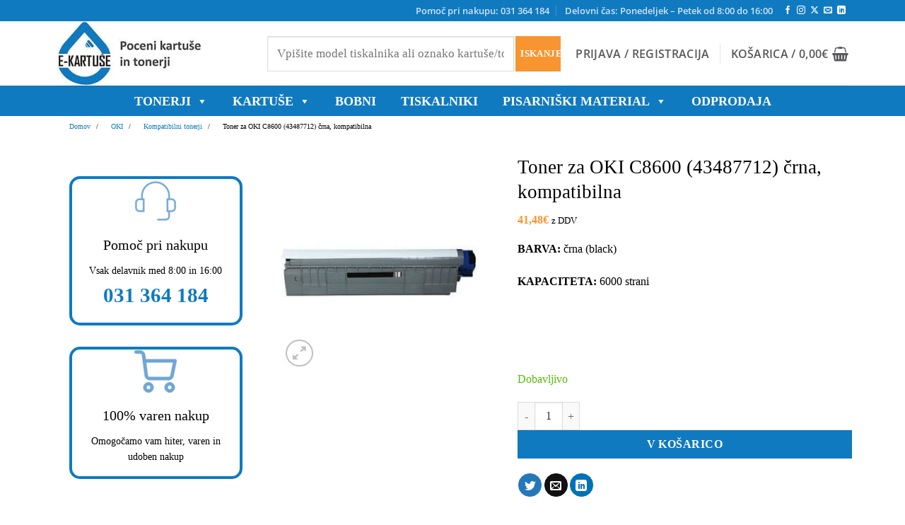

--- FILE ---
content_type: text/html; charset=UTF-8
request_url: https://www.e-kartuse.si/trgovina/toner-za-oki-c8600-43487712-crna-kompatibilna/
body_size: 60872
content:
<!DOCTYPE html><html lang="sl-SI" class="loading-site no-js"><head><script data-no-optimize="1">var litespeed_docref=sessionStorage.getItem("litespeed_docref");litespeed_docref&&(Object.defineProperty(document,"referrer",{get:function(){return litespeed_docref}}),sessionStorage.removeItem("litespeed_docref"));</script> <meta charset="UTF-8" /><link rel="profile" href="http://gmpg.org/xfn/11" /><link rel="pingback" href="https://www.e-kartuse.si/xmlrpc.php" /> <script src="[data-uri]" defer></script> <title>Toner za OKI C8600 (43487712) črna, kompatibilna | E-kartuše.si</title><style>img:is([sizes="auto" i], [sizes^="auto," i]) { contain-intrinsic-size: 3000px 1500px }</style> <script data-cfasync="false" data-pagespeed-no-defer>var gtm4wp_datalayer_name = "dataLayer";
	var dataLayer = dataLayer || [];
	const gtm4wp_use_sku_instead = 1;
	const gtm4wp_currency = 'EUR';
	const gtm4wp_product_per_impression = 10;
	const gtm4wp_clear_ecommerce = false;
	const gtm4wp_datalayer_max_timeout = 2000;</script> <meta name="viewport" content="width=device-width, initial-scale=1" /><meta property="product:price:amount" content="41.48"><meta property="product:price:currency" content="EUR"><meta name="dc.title" content="Toner za OKI C8600 (43487712) črna, kompatibilna | E-kartuše.si"><meta name="dc.description" content="BARVA: črna (black) KAPACITETA: 6000 strani &nbsp; &nbsp;"><meta name="dc.relation" content="https://www.e-kartuse.si/trgovina/toner-za-oki-c8600-43487712-crna-kompatibilna/"><meta name="dc.source" content="https://www.e-kartuse.si/"><meta name="dc.language" content="sl_SI"><meta name="description" content="BARVA: črna (black) KAPACITETA: 6000 strani &nbsp; &nbsp;"><meta name="robots" content="index, follow, max-snippet:-1, max-image-preview:large, max-video-preview:-1"><link rel="canonical" href="https://www.e-kartuse.si/trgovina/toner-za-oki-c8600-43487712-crna-kompatibilna/"><meta property="og:url" content="https://www.e-kartuse.si/trgovina/toner-za-oki-c8600-43487712-crna-kompatibilna/"><meta property="og:site_name" content="E-kartuše.si"><meta property="og:locale" content="sl_SI"><meta property="og:type" content="og:product"><meta property="og:title" content="Toner za OKI C8600 (43487712) črna, kompatibilna | E-kartuše.si"><meta property="og:description" content="BARVA: črna (black) KAPACITETA: 6000 strani &nbsp; &nbsp;"><meta property="og:image" content="https://www.e-kartuse.si/wp-content/uploads/2024/01/oki-c8600-43487712-crna-kompatibilna-1.jpg"><meta property="og:image:secure_url" content="https://www.e-kartuse.si/wp-content/uploads/2024/01/oki-c8600-43487712-crna-kompatibilna-1.jpg"><meta property="og:image:width" content="381"><meta property="og:image:height" content="492"><meta property="og:image:alt" content="Toner za OKI C8600 (43487712) črna, kompatibilna - E-kartuse.si"><meta name="twitter:card" content="summary"><meta name="twitter:title" content="Toner za OKI C8600 (43487712) črna, kompatibilna | E-kartuše.si"><meta name="twitter:description" content="BARVA: črna (black) KAPACITETA: 6000 strani &nbsp; &nbsp;"><meta name="twitter:image" content="https://www.e-kartuse.si/wp-content/uploads/2024/01/oki-c8600-43487712-crna-kompatibilna-1-1024x1024.jpg"><link rel='prefetch' href='https://www.e-kartuse.si/wp-content/themes/flatsome/assets/js/flatsome.js?ver=e2eddd6c228105dac048' /><link rel='prefetch' href='https://www.e-kartuse.si/wp-content/themes/flatsome/assets/js/chunk.slider.js?ver=3.20.4' /><link rel='prefetch' href='https://www.e-kartuse.si/wp-content/themes/flatsome/assets/js/chunk.popups.js?ver=3.20.4' /><link rel='prefetch' href='https://www.e-kartuse.si/wp-content/themes/flatsome/assets/js/chunk.tooltips.js?ver=3.20.4' /><link rel='prefetch' href='https://www.e-kartuse.si/wp-content/themes/flatsome/assets/js/woocommerce.js?ver=1c9be63d628ff7c3ff4c' /> <script type="application/ld+json">{"@context":"https:\/\/schema.org\/","@type":"Product","name":"Toner za OKI C8600 (43487712) \u010drna, kompatibilna","image":"https:\/\/www.e-kartuse.si\/wp-content\/uploads\/2024\/01\/oki-c8600-43487712-crna-kompatibilna-1.jpg","description":"&lt;span style=&quot;color: #000000;&quot;&gt;&lt;strong&gt;BARVA:&lt;\/strong&gt; \u010drna (black)&lt;\/span&gt; &lt;span style=&quot;color: #000000;&quot;&gt;&lt;strong&gt;KAPACITETA:&lt;\/strong&gt; 6000 strani&lt;\/span&gt; &nbsp; &nbsp;","sku":"43487712","brand":{"@type":"Brand","name":"Oki"},"review":{"@type":"Review","author":{"@type":"Person","name":"vortex"}},"offers":{"@type":"Offer","url":"https:\/\/www.e-kartuse.si\/trgovina\/toner-za-oki-c8600-43487712-crna-kompatibilna\/","priceCurrency":"EUR","price":"41.48","priceValidUntil":"2027-12-31","itemCondition":"IsNew","availability":"InStock","shippingDetails":[{"@type":"OfferShippingDetails","shippingDestination":[{"@type":"DefinedRegion","addressCountry":"SI"}],"shippingRate":{"@type":"MonetaryAmount","value":3,"currency":"EUR"}},{"@type":"OfferShippingDetails","shippingDestination":[{"@type":"DefinedRegion","addressCountry":"SI"}],"shippingRate":{"@type":"MonetaryAmount","value":4,"currency":"EUR"}},{"@type":"OfferShippingDetails","shippingDestination":[{"@type":"DefinedRegion","addressCountry":"SI"}],"shippingRate":{"@type":"MonetaryAmount","value":4,"currency":"EUR"}},{"@type":"OfferShippingDetails","shippingDestination":[{"@type":"DefinedRegion","addressCountry":"SI"}],"shippingRate":{"@type":"MonetaryAmount","value":150,"currency":"EUR"}},{"@type":"OfferShippingDetails","shippingDestination":[{"@type":"DefinedRegion","addressCountry":"SI"}],"shippingRate":{"@type":"MonetaryAmount","value":0,"currency":"EUR"}}]}}</script> <style id="litespeed-ccss">div.product-search{box-sizing:border-box;display:block;float:none;list-style:none;margin:0;padding:0;position:relative}div.product-search-form{display:block;float:none;position:relative;width:100%}div.product-search-form input{width:100%}div.product-search div.product-search-form form.product-search-form{padding:0;margin:0;border:0}div.product-search-results{box-sizing:border-box;display:block;left:0;margin:0;padding:0;position:relative;top:0;border:0}div.product-search-results-content{display:block;float:none;height:auto;overflow-x:hidden;overflow-y:auto;position:static;z-index:auto;width:100%;padding:0;margin:0;background:#fff;border:1px solid #ccc}div.product-search-results-content:empty{border:0}div.product-search.floating div.product-search-results-content{position:absolute;z-index:99999}div.product-search-form span.product-search-field-clear{position:absolute;right:0;height:1px;overflow:visible;margin:auto 0;top:-1em;bottom:.5em;padding:0 .5em}div.product-search-form span.product-search-field-clear:after{content:"\d7"}.product-search input[type=text].product-search-field{margin:0}.product-search input[type=text].product-search-field{display:inline-block}div.product-search-form form.product-search-form.show-submit-button{display:flex}div.product-search-form form.product-search-form.show-submit-button input[type=text].product-search-field{display:inline-block;overflow:hidden;flex:auto}div.product-search-form form.product-search-form.show-submit-button span.product-search-field-clear{display:inline-block;flex:auto;position:relative;overflow:visible;margin:auto 0;right:1em;height:auto;width:0;top:auto;bottom:auto;padding:0}div.product-search-form form.product-search-form.show-submit-button button{display:inline-block;flex:initial;margin:0 0 0 2px;padding:.3em .5em}.product-search .product-search-results-content{display:none}.screen-reader-text{border:0;clip:rect(1px,1px,1px,1px);-webkit-clip-path:inset(50%);clip-path:inset(50%);height:1px;margin:-1px;overflow:hidden;overflow-wrap:normal!important;word-wrap:normal!important;padding:0;position:absolute!important;width:1px}@-webkit-keyframes spin{0%{transform:rotate(0deg)}to{transform:rotate(1turn)}}@keyframes spin{0%{transform:rotate(0deg)}to{transform:rotate(1turn)}}@keyframes spin{from{transform:rotate(0deg)}to{transform:rotate(360deg)}}.so-widget-sow-taxonomy-default-69b5f1f0e072 a.so-taxonomy-link{color:#000}button.pswp__button{box-shadow:none!important;background-image:url(/wp-content/plugins/woocommerce/assets/css/photoswipe/default-skin/default-skin.png)!important}button.pswp__button,button.pswp__button--arrow--left:before,button.pswp__button--arrow--right:before{background-color:transparent!important}button.pswp__button--arrow--left,button.pswp__button--arrow--right{background-image:none!important}.pswp{display:none;position:absolute;width:100%;height:100%;left:0;top:0;overflow:hidden;-ms-touch-action:none;touch-action:none;z-index:1500;-webkit-text-size-adjust:100%;-webkit-backface-visibility:hidden;outline:0}.pswp *{-webkit-box-sizing:border-box;box-sizing:border-box}.pswp__bg{position:absolute;left:0;top:0;width:100%;height:100%;background:#000;opacity:0;-webkit-transform:translateZ(0);transform:translateZ(0);-webkit-backface-visibility:hidden;will-change:opacity}.pswp__scroll-wrap{position:absolute;left:0;top:0;width:100%;height:100%;overflow:hidden}.pswp__container{-ms-touch-action:none;touch-action:none;position:absolute;left:0;right:0;top:0;bottom:0}.pswp__container{-webkit-touch-callout:none}.pswp__bg{will-change:opacity}.pswp__container{-webkit-backface-visibility:hidden}.pswp__item{position:absolute;left:0;right:0;top:0;bottom:0;overflow:hidden}.pswp__button{width:44px;height:44px;position:relative;background:0 0;overflow:visible;-webkit-appearance:none;display:block;border:0;padding:0;margin:0;float:right;opacity:.75;-webkit-box-shadow:none;box-shadow:none}.pswp__button::-moz-focus-inner{padding:0;border:0}.pswp__button,.pswp__button--arrow--left:before,.pswp__button--arrow--right:before{background:url(/wp-content/plugins/woocommerce/assets/css/photoswipe/default-skin/default-skin.png) 0 0 no-repeat;background-size:264px 88px;width:44px;height:44px}.pswp__button--close{background-position:0 -44px}.pswp__button--zoom{display:none;background-position:-88px 0}.pswp__button--arrow--left,.pswp__button--arrow--right{background:0 0;top:50%;margin-top:-50px;width:70px;height:100px;position:absolute}.pswp__button--arrow--left{left:0}.pswp__button--arrow--right{right:0}.pswp__button--arrow--left:before,.pswp__button--arrow--right:before{content:'';top:35px;background-color:rgba(0,0,0,.3);height:30px;width:32px;position:absolute}.pswp__button--arrow--left:before{left:6px;background-position:-138px -44px}.pswp__button--arrow--right:before{right:6px;background-position:-94px -44px}.pswp__share-modal{display:block;background:rgba(0,0,0,.5);width:100%;height:100%;top:0;left:0;padding:10px;position:absolute;z-index:1600;opacity:0;-webkit-backface-visibility:hidden;will-change:opacity}.pswp__share-modal--hidden{display:none}.pswp__share-tooltip{z-index:1620;position:absolute;background:#fff;top:56px;border-radius:2px;display:block;width:auto;right:44px;-webkit-box-shadow:0 2px 5px rgba(0,0,0,.25);box-shadow:0 2px 5px rgba(0,0,0,.25);-webkit-transform:translateY(6px);-ms-transform:translateY(6px);transform:translateY(6px);-webkit-backface-visibility:hidden;will-change:transform}.pswp__counter{position:absolute;left:0;top:0;height:44px;font-size:13px;line-height:44px;color:#fff;opacity:.75;padding:0 10px}.pswp__caption{position:absolute;left:0;bottom:0;width:100%;min-height:44px}.pswp__caption__center{text-align:left;max-width:420px;margin:0 auto;font-size:13px;padding:10px;line-height:20px;color:#ccc}.pswp__preloader{width:44px;height:44px;position:absolute;top:0;left:50%;margin-left:-22px;opacity:0;will-change:opacity;direction:ltr}@media screen and (max-width:1024px){.pswp__preloader{position:relative;left:auto;top:auto;margin:0;float:right}}.pswp__ui{-webkit-font-smoothing:auto;visibility:visible;opacity:1;z-index:1550}.pswp__top-bar{position:absolute;left:0;top:0;height:44px;width:100%}.pswp__caption,.pswp__top-bar{-webkit-backface-visibility:hidden;will-change:opacity}.pswp__caption,.pswp__top-bar{background-color:rgba(0,0,0,.5)}.pswp__ui--hidden .pswp__button--arrow--left,.pswp__ui--hidden .pswp__button--arrow--right,.pswp__ui--hidden .pswp__caption,.pswp__ui--hidden .pswp__top-bar{opacity:.001}.woocommerce form .form-row .required{visibility:visible}#mega-menu-wrap-primary,#mega-menu-wrap-primary #mega-menu-primary,#mega-menu-wrap-primary #mega-menu-primary ul.mega-sub-menu,#mega-menu-wrap-primary #mega-menu-primary li.mega-menu-item,#mega-menu-wrap-primary #mega-menu-primary li.mega-menu-row,#mega-menu-wrap-primary #mega-menu-primary li.mega-menu-column,#mega-menu-wrap-primary #mega-menu-primary a.mega-menu-link{border-radius:0;box-shadow:none;background:0 0;border:0;bottom:auto;box-sizing:border-box;clip:auto;color:#666;display:block;float:none;font-family:inherit;font-size:14px;height:auto;left:auto;line-height:1.7;list-style-type:none;margin:0;min-height:auto;max-height:none;min-width:auto;max-width:none;opacity:1;outline:none;overflow:visible;padding:0;position:relative;right:auto;text-align:left;text-decoration:none;text-indent:0;text-transform:none;transform:none;top:auto;vertical-align:baseline;visibility:inherit;width:auto;word-wrap:break-word;white-space:normal}#mega-menu-wrap-primary:before,#mega-menu-wrap-primary #mega-menu-primary:before,#mega-menu-wrap-primary #mega-menu-primary ul.mega-sub-menu:before,#mega-menu-wrap-primary #mega-menu-primary li.mega-menu-item:before,#mega-menu-wrap-primary #mega-menu-primary li.mega-menu-row:before,#mega-menu-wrap-primary #mega-menu-primary li.mega-menu-column:before,#mega-menu-wrap-primary #mega-menu-primary a.mega-menu-link:before,#mega-menu-wrap-primary:after,#mega-menu-wrap-primary #mega-menu-primary:after,#mega-menu-wrap-primary #mega-menu-primary ul.mega-sub-menu:after,#mega-menu-wrap-primary #mega-menu-primary li.mega-menu-item:after,#mega-menu-wrap-primary #mega-menu-primary li.mega-menu-row:after,#mega-menu-wrap-primary #mega-menu-primary li.mega-menu-column:after,#mega-menu-wrap-primary #mega-menu-primary a.mega-menu-link:after{display:none}#mega-menu-wrap-primary{border-radius:0}@media only screen and (min-width:769px){#mega-menu-wrap-primary{background:#f89530}}#mega-menu-wrap-primary #mega-menu-primary{visibility:visible;text-align:left;padding:0}#mega-menu-wrap-primary #mega-menu-primary a.mega-menu-link{display:inline}#mega-menu-wrap-primary #mega-menu-primary p{margin-bottom:10px}#mega-menu-wrap-primary #mega-menu-primary img{max-width:100%}#mega-menu-wrap-primary #mega-menu-primary li.mega-menu-item>ul.mega-sub-menu{display:block;visibility:hidden;opacity:1}@media only screen and (max-width:768px){#mega-menu-wrap-primary #mega-menu-primary li.mega-menu-item>ul.mega-sub-menu{display:none;visibility:visible;opacity:1}}@media only screen and (min-width:769px){#mega-menu-wrap-primary #mega-menu-primary[data-effect=fade_up] li.mega-menu-item.mega-menu-megamenu>ul.mega-sub-menu{opacity:0;transform:translate(0,10px)}}#mega-menu-wrap-primary #mega-menu-primary li.mega-menu-item.mega-menu-megamenu ul.mega-sub-menu ul.mega-sub-menu{visibility:inherit;opacity:1;display:block}#mega-menu-wrap-primary #mega-menu-primary li.mega-menu-item a.mega-menu-link:before{display:inline-block;font:inherit;font-family:dashicons;position:static;margin:0 6px 0 0;vertical-align:top;-webkit-font-smoothing:antialiased;-moz-osx-font-smoothing:grayscale;color:inherit;background:0 0;height:auto;width:auto;top:auto}#mega-menu-wrap-primary #mega-menu-primary>li.mega-menu-megamenu.mega-menu-item{position:static}#mega-menu-wrap-primary #mega-menu-primary>li.mega-menu-item{margin:0 15px 0 0;display:inline-block;height:auto;vertical-align:middle}#mega-menu-wrap-primary #mega-menu-primary>li.mega-menu-item>a.mega-menu-link{line-height:40px;height:40px;padding:0 10px;vertical-align:baseline;width:auto;display:block;color:#fff;text-transform:uppercase;text-decoration:none;text-align:left;text-decoration:none;background:rgba(0,0,0,0);border:0;border-radius:0;font-family:inherit;font-size:18px;font-weight:700;outline:none}@media only screen and (max-width:768px){#mega-menu-wrap-primary #mega-menu-primary>li.mega-menu-item{display:list-item;margin:0;clear:both;border:0}#mega-menu-wrap-primary #mega-menu-primary>li.mega-menu-item>a.mega-menu-link{border-radius:0;border:0;margin:0;line-height:40px;height:40px;padding:0 10px;background:0 0;text-align:left;color:#fff;font-size:14px}}#mega-menu-wrap-primary #mega-menu-primary li.mega-menu-megamenu>ul.mega-sub-menu>li.mega-menu-row{width:100%;float:left}#mega-menu-wrap-primary #mega-menu-primary li.mega-menu-megamenu>ul.mega-sub-menu>li.mega-menu-row .mega-menu-column{float:left;min-height:1px}@media only screen and (min-width:769px){#mega-menu-wrap-primary #mega-menu-primary li.mega-menu-megamenu>ul.mega-sub-menu>li.mega-menu-row>ul.mega-sub-menu>li.mega-menu-columns-3-of-12{width:25%}}@media only screen and (max-width:768px){#mega-menu-wrap-primary #mega-menu-primary li.mega-menu-megamenu>ul.mega-sub-menu>li.mega-menu-row>ul.mega-sub-menu>li.mega-menu-column{width:100%;clear:both}}#mega-menu-wrap-primary #mega-menu-primary li.mega-menu-megamenu>ul.mega-sub-menu>li.mega-menu-row .mega-menu-column>ul.mega-sub-menu>li.mega-menu-item{padding:15px;width:100%}#mega-menu-wrap-primary #mega-menu-primary>li.mega-menu-megamenu>ul.mega-sub-menu{z-index:999;border-radius:0;background:#fff;border:0;padding:0;position:absolute;width:100%;max-width:none;left:0}@media only screen and (max-width:768px){#mega-menu-wrap-primary #mega-menu-primary>li.mega-menu-megamenu>ul.mega-sub-menu{float:left;position:static;width:100%}}@media only screen and (min-width:769px){#mega-menu-wrap-primary #mega-menu-primary>li.mega-menu-megamenu>ul.mega-sub-menu li.mega-menu-columns-3-of-12{width:25%}}#mega-menu-wrap-primary #mega-menu-primary>li.mega-menu-megamenu>ul.mega-sub-menu li.mega-menu-column>ul.mega-sub-menu>li.mega-menu-item{color:#666;font-family:inherit;font-size:14px;display:block;float:left;clear:none;padding:15px;vertical-align:top}@media only screen and (max-width:768px){#mega-menu-wrap-primary #mega-menu-primary>li.mega-menu-megamenu>ul.mega-sub-menu{border:0;padding:10px;border-radius:0}}#mega-menu-wrap-primary #mega-menu-primary li.mega-menu-item-has-children>a.mega-menu-link>span.mega-indicator:after{content:'\f140';font-family:dashicons;font-weight:400;display:inline-block;margin:0 0 0 6px;vertical-align:top;-webkit-font-smoothing:antialiased;-moz-osx-font-smoothing:grayscale;transform:rotate(0);color:inherit;position:relative;background:0 0;height:auto;width:auto;right:auto;line-height:inherit}#mega-menu-wrap-primary #mega-menu-primary li.mega-menu-item-has-children>a.mega-menu-link>span.mega-indicator{display:inline;height:auto;width:auto;background:0 0;position:relative;left:auto;min-width:auto;line-height:inherit;color:inherit;font-size:inherit;padding:0}@media only screen and (max-width:768px){#mega-menu-wrap-primary #mega-menu-primary li.mega-menu-item-has-children>a.mega-menu-link>span.mega-indicator{float:right}}@media only screen and (max-width:768px){#mega-menu-wrap-primary:after{content:"";display:table;clear:both}}#mega-menu-wrap-primary .mega-menu-toggle{display:none;z-index:1;background:#222;border-radius:2px;line-height:40px;height:40px;text-align:left;outline:none;white-space:nowrap}@media only screen and (max-width:768px){#mega-menu-wrap-primary .mega-menu-toggle{display:-webkit-box;display:-ms-flexbox;display:-webkit-flex;display:flex}}#mega-menu-wrap-primary .mega-menu-toggle .mega-toggle-blocks-left,#mega-menu-wrap-primary .mega-menu-toggle .mega-toggle-blocks-center,#mega-menu-wrap-primary .mega-menu-toggle .mega-toggle-blocks-right{display:-webkit-box;display:-ms-flexbox;display:-webkit-flex;display:flex;-ms-flex-preferred-size:33.33%;-webkit-flex-basis:33.33%;flex-basis:33.33%}#mega-menu-wrap-primary .mega-menu-toggle .mega-toggle-blocks-left{-webkit-box-flex:1;-ms-flex:1;-webkit-flex:1;flex:1;-webkit-box-pack:start;-ms-flex-pack:start;-webkit-justify-content:flex-start;justify-content:flex-start}#mega-menu-wrap-primary .mega-menu-toggle .mega-toggle-blocks-center{-webkit-box-pack:center;-ms-flex-pack:center;-webkit-justify-content:center;justify-content:center}#mega-menu-wrap-primary .mega-menu-toggle .mega-toggle-blocks-right{-webkit-box-flex:1;-ms-flex:1;-webkit-flex:1;flex:1;-webkit-box-pack:end;-ms-flex-pack:end;-webkit-justify-content:flex-end;justify-content:flex-end}#mega-menu-wrap-primary .mega-menu-toggle .mega-toggle-blocks-right .mega-toggle-block{margin-right:6px}#mega-menu-wrap-primary .mega-menu-toggle .mega-toggle-blocks-right .mega-toggle-block:only-child{margin-left:6px}#mega-menu-wrap-primary .mega-menu-toggle .mega-toggle-block{display:-webkit-box;display:-ms-flexbox;display:-webkit-flex;display:flex;height:100%;outline:0;-webkit-align-self:center;-ms-flex-item-align:center;align-self:center;-ms-flex-negative:0;-webkit-flex-shrink:0;flex-shrink:0}@media only screen and (max-width:768px){#mega-menu-wrap-primary .mega-menu-toggle+#mega-menu-primary{background:#222;padding:0;display:none}}#mega-menu-wrap-primary .mega-menu-toggle .mega-toggle-block-0 .mega-toggle-animated{padding:0;display:-webkit-box;display:-ms-flexbox;display:-webkit-flex;display:flex;font:inherit;color:inherit;text-transform:none;background-color:transparent;border:0;margin:0;overflow:visible;transform:scale(.8);align-self:center;outline:0;background:0 0}#mega-menu-wrap-primary .mega-menu-toggle .mega-toggle-block-0 .mega-toggle-animated-box{width:40px;height:24px;display:inline-block;position:relative;outline:0}#mega-menu-wrap-primary .mega-menu-toggle .mega-toggle-block-0 .mega-toggle-animated-inner{display:block;top:50%;margin-top:-2px}#mega-menu-wrap-primary .mega-menu-toggle .mega-toggle-block-0 .mega-toggle-animated-inner,#mega-menu-wrap-primary .mega-menu-toggle .mega-toggle-block-0 .mega-toggle-animated-inner:before,#mega-menu-wrap-primary .mega-menu-toggle .mega-toggle-block-0 .mega-toggle-animated-inner:after{width:40px;height:4px;background-color:#ddd;border-radius:4px;position:absolute}#mega-menu-wrap-primary .mega-menu-toggle .mega-toggle-block-0 .mega-toggle-animated-inner:before,#mega-menu-wrap-primary .mega-menu-toggle .mega-toggle-block-0 .mega-toggle-animated-inner:after{content:"";display:block}#mega-menu-wrap-primary .mega-menu-toggle .mega-toggle-block-0 .mega-toggle-animated-inner:before{top:-10px}#mega-menu-wrap-primary .mega-menu-toggle .mega-toggle-block-0 .mega-toggle-animated-inner:after{bottom:-10px}#mega-menu-wrap-primary .mega-menu-toggle .mega-toggle-block-0 .mega-toggle-animated-slider .mega-toggle-animated-inner{top:2px}#mega-menu-wrap-primary .mega-menu-toggle .mega-toggle-block-0 .mega-toggle-animated-slider .mega-toggle-animated-inner:before{top:10px}#mega-menu-wrap-primary .mega-menu-toggle .mega-toggle-block-0 .mega-toggle-animated-slider .mega-toggle-animated-inner:after{top:20px}#mega-menu-wrap-primary{clear:both}html{font-family:sans-serif;-ms-text-size-adjust:100%;-webkit-text-size-adjust:100%}body{margin:0}aside,figure,header,main,nav{display:block}a{background-color:transparent}strong{font-weight:inherit}strong{font-weight:bolder}small{font-size:80%;display:inline-block}img{border-style:none}button,input,select,textarea{font:inherit}button,input,select{overflow:visible}button,select{text-transform:none}button,html [type=button],[type=submit]{-webkit-appearance:button}button::-moz-focus-inner,input::-moz-focus-inner{border:0;padding:0}button:-moz-focusring,input:-moz-focusring{outline:1px dotted ButtonText}textarea{overflow:auto}[type=checkbox]{-webkit-box-sizing:border-box;box-sizing:border-box;padding:0}[type=number]::-webkit-inner-spin-button,[type=number]::-webkit-outer-spin-button{height:auto}*,*:before,*:after{-webkit-box-sizing:border-box;box-sizing:border-box}html{-webkit-box-sizing:border-box;box-sizing:border-box;background-attachment:fixed}body{color:#777;scroll-behavior:smooth;-webkit-font-smoothing:antialiased;-moz-osx-font-smoothing:grayscale}img{max-width:100%;height:auto;display:inline-block;vertical-align:middle}figure{margin:0}p:empty{display:none}a,button,input{-ms-touch-action:manipulation;touch-action:manipulation}.col{position:relative;margin:0;padding:0 15px 30px;width:100%}.col-inner{position:relative;margin-left:auto;margin-right:auto;width:100%;background-position:50% 50%;background-size:cover;background-repeat:no-repeat;-webkit-box-flex:1;-ms-flex:1 0 auto;flex:1 0 auto}@media screen and (min-width:850px){.col:first-child .col-inner{margin-left:auto;margin-right:0}.col+.col .col-inner{margin-right:auto;margin-left:0}}@media screen and (max-width:849px){.col{padding-bottom:30px}}@media screen and (min-width:850px){.row-divided>.col+.col:not(.large-12){border-left:1px solid #ececec}}.align-center{-webkit-box-pack:center!important;-ms-flex-pack:center!important;justify-content:center!important}.small-12{max-width:100%;-ms-flex-preferred-size:100%;flex-basis:100%}@media screen and (min-width:550px){.medium-3{max-width:25%;-ms-flex-preferred-size:25%;flex-basis:25%}.medium-5{max-width:41.6666666667%;-ms-flex-preferred-size:41.6666666667%;flex-basis:41.6666666667%}.medium-7{max-width:58.3333333333%;-ms-flex-preferred-size:58.3333333333%;flex-basis:58.3333333333%}.medium-9{max-width:75%;-ms-flex-preferred-size:75%;flex-basis:75%}}@media screen and (min-width:850px){.large-3{max-width:25%;-ms-flex-preferred-size:25%;flex-basis:25%}.large-5{max-width:41.6666666667%;-ms-flex-preferred-size:41.6666666667%;flex-basis:41.6666666667%}.large-6{max-width:50%;-ms-flex-preferred-size:50%;flex-basis:50%}.large-7{max-width:58.3333333333%;-ms-flex-preferred-size:58.3333333333%;flex-basis:58.3333333333%}.large-9{max-width:75%;-ms-flex-preferred-size:75%;flex-basis:75%}.large-12{max-width:100%;-ms-flex-preferred-size:100%;flex-basis:100%}}body,.container,.row{width:100%;margin-left:auto;margin-right:auto}.container{padding-left:15px;padding-right:15px}.container,.row{max-width:1080px}.row.row-large{max-width:1110px}.flex-row{-js-display:flex;display:-webkit-box;display:-ms-flexbox;display:flex;-webkit-box-orient:horizontal;-webkit-box-direction:normal;-ms-flex-flow:row nowrap;flex-flow:row nowrap;-webkit-box-align:center;-ms-flex-align:center;align-items:center;-webkit-box-pack:justify;-ms-flex-pack:justify;justify-content:space-between;width:100%}.header .flex-row{height:100%}.flex-col{max-height:100%}.flex-grow{-webkit-box-flex:1;-ms-flex:1;flex:1;-ms-flex-negative:1;-ms-flex-preferred-size:auto!important}.flex-center{margin:0 auto}.flex-left{margin-right:auto}.flex-right{margin-left:auto}@media (min-width:850px){.col2-set{-js-display:flex;display:-webkit-box;display:-ms-flexbox;display:flex}.col2-set>div+div{padding-left:30px}}@media all and (-ms-high-contrast:none){.nav>li>a>i{top:-1px}}.row{width:100%;-js-display:flex;display:-webkit-box;display:-ms-flexbox;display:flex;-webkit-box-orient:horizontal;-webkit-box-direction:normal;-ms-flex-flow:row wrap;flex-flow:row wrap}.row .row:not(.row-collapse),.container .row:not(.row-collapse),.lightbox-content .row:not(.row-collapse){padding-left:0;padding-right:0;margin-left:-15px;margin-right:-15px;width:auto}@media screen and (min-width:850px){.row-large{padding-left:0;padding-right:0}.row-large>.col{padding:0 30px 30px;margin-bottom:0}}.nav-dropdown{position:absolute;min-width:260px;max-height:0;z-index:9;padding:20px 0 20px;opacity:0;margin:0;color:#777;background-color:#fff;text-align:left;display:table;left:-99999px}.nav-dropdown:after{visibility:hidden;display:block;content:"";clear:both;height:0}.nav-dropdown li{display:block;margin:0;vertical-align:top}.nav-dropdown>li.html{min-width:260px}.nav-dropdown-default{padding:20px}.nav-dropdown-has-arrow li.has-dropdown:after,.nav-dropdown-has-arrow li.has-dropdown:before{bottom:-2px;z-index:10;opacity:0;left:50%;border:solid transparent;content:"";height:0;width:0;position:absolute}.nav-dropdown-has-arrow li.has-dropdown:after{border-color:rgba(221,221,221,0);border-bottom-color:#fff;border-width:8px;margin-left:-8px}.nav-dropdown-has-arrow li.has-dropdown:before{z-index:-999;border-width:11px;margin-left:-11px}.nav-dropdown-has-shadow .nav-dropdown{-webkit-box-shadow:1px 1px 15px rgba(0,0,0,.15);box-shadow:1px 1px 15px rgba(0,0,0,.15)}.nav-dropdown-has-arrow.nav-dropdown-has-border li.has-dropdown:before{border-bottom-color:#ddd}.nav-dropdown-has-border .nav-dropdown{border:2px solid #ddd}.nav p{margin:0;padding-bottom:0}.nav,.nav ul:not(.nav-dropdown){margin:0;padding:0}.nav{width:100%;position:relative;display:inline-block;display:-webkit-box;display:-ms-flexbox;display:flex;-webkit-box-orient:horizontal;-webkit-box-direction:normal;-ms-flex-flow:row wrap;flex-flow:row wrap;-webkit-box-align:center;-ms-flex-align:center;align-items:center}.nav>li{display:inline-block;list-style:none;margin:0;padding:0;position:relative;margin:0 7px}.nav>li>a{padding:10px 0;display:inline-block;display:-webkit-inline-box;display:-ms-inline-flexbox;display:inline-flex;-ms-flex-wrap:wrap;flex-wrap:wrap;-webkit-box-align:center;-ms-flex-align:center;align-items:center}.nav.nav-small>li>a{vertical-align:top;padding-top:5px;padding-bottom:5px;font-weight:400}.nav-small.nav>li.html{font-size:.75em}.nav-center{-webkit-box-pack:center;-ms-flex-pack:center;justify-content:center}.nav-left{-webkit-box-pack:start;-ms-flex-pack:start;justify-content:flex-start}.nav-right{-webkit-box-pack:end;-ms-flex-pack:end;justify-content:flex-end}@media (max-width:849px){.medium-nav-center{-webkit-box-pack:center;-ms-flex-pack:center;justify-content:center}}.nav>li>a{color:rgba(102,102,102,.85)}.nav>li.active>a{color:rgba(17,17,17,.85)}.nav li:first-child{margin-left:0!important}.nav li:last-child{margin-right:0!important}.nav-uppercase>li>a{letter-spacing:.02em;text-transform:uppercase;font-weight:bolder}@media (min-width:850px){.nav-divided>li{margin:0 .7em}.nav-divided>li+li>a:after{content:"";position:absolute;top:50%;width:1px;border-left:1px solid rgba(0,0,0,.1);height:15px;margin-top:-7px;left:-1em}}li.html form,li.html input{margin:0}.nav-line>li>a:before{content:" ";position:absolute;top:0;left:50%;-webkit-transform:translateX(-50%);-ms-transform:translateX(-50%);transform:translateX(-50%);width:100%;background-color:#446084;opacity:0;height:3px}.nav-line>li.active>a:before{opacity:1}.tabbed-content .nav,.tabbed-content .tab-panels{width:100%}.tab-panels{padding-top:1em}.tab-panels .entry-content{padding:0}.tab-panels .panel.active{display:block!important}@media (min-width:850px){.tabbed-content .nav-vertical{padding-top:0;width:25%}.nav-vertical+.tab-panels{margin-top:0!important;border-left:1px solid #ddd;padding:0 30px 30px;-webkit-box-flex:1;-ms-flex:1;flex:1}}@media (max-width:549px){.small-nav-collapse>li{width:100%;margin:0!important}.small-nav-collapse>li a{width:100%;display:block}}.nav.nav-vertical{-webkit-box-orient:vertical;-webkit-box-direction:normal;-ms-flex-flow:column;flex-flow:column}.nav.nav-vertical li{list-style:none;margin:0;width:100%}.nav-vertical li li{font-size:1em;padding-left:.5em}.nav-vertical>li{display:-webkit-box;display:-ms-flexbox;display:flex;-webkit-box-orient:horizontal;-webkit-box-direction:normal;-ms-flex-flow:row wrap;flex-flow:row wrap;-webkit-box-align:center;-ms-flex-align:center;align-items:center}.nav-vertical>li ul{width:100%}.nav-vertical>li>ul>li a,.nav-vertical>li>a{display:-webkit-box;display:-ms-flexbox;display:flex;-webkit-box-align:center;-ms-flex-align:center;align-items:center;width:auto;-webkit-box-flex:1;-ms-flex-positive:1;flex-grow:1}.nav-vertical>li.html{padding-top:1em;padding-bottom:1em}.nav-vertical>li>ul li a{color:#666}.nav-vertical>li>ul{margin:0 0 2em;padding-left:1em}.nav .children{position:fixed;opacity:0;left:-99999px;-webkit-transform:translateX(-10px);-ms-transform:translateX(-10px);transform:translateX(-10px)}.nav-sidebar.nav-vertical>li+li{border-top:1px solid #ececec}.nav-vertical>li+li{border-top:1px solid #ececec}.nav-vertical.nav-line>li>a:before{right:-2px;z-index:1;left:auto;width:3px;height:100%}.badge-container{margin:30px 0 0}.button,button,input[type=submit],input[type=button]{position:relative;display:inline-block;background-color:transparent;text-transform:uppercase;font-size:.97em;letter-spacing:.03em;font-weight:bolder;text-align:center;color:currentColor;text-decoration:none;border:1px solid transparent;vertical-align:middle;border-radius:0;margin-top:0;margin-right:1em;text-shadow:none;line-height:2.4em;min-height:2.5em;padding:0 1.2em;max-width:100%;text-rendering:optimizeLegibility;-webkit-box-sizing:border-box;box-sizing:border-box}.button.is-outline{line-height:2.19em}.button,input[type=submit],input[type=button].button{color:#fff;background-color:#446084;background-color:var(--primary-color);border-color:rgba(0,0,0,.05)}.button.is-outline{border:2px solid currentColor;background-color:transparent}.is-form,input[type=button].is-form{overflow:hidden;position:relative;background-color:#f9f9f9;text-shadow:1px 1px 1px #fff;color:#666;border:1px solid #ddd;text-transform:none;font-weight:400}.is-outline{color:silver}input[type=submit],input[type=submit],.primary{background-color:#446084}.button.alt{background-color:#d26e4b}.header-button{display:inline-block}.header-button .button{margin:0}.flex-col button,.flex-col .button,.flex-col input{margin-bottom:0}.is-divider{height:3px;display:block;background-color:rgba(0,0,0,.1);margin:1em 0 1em;width:100%;max-width:30px}.widget .is-divider{margin-top:.66em}form{margin-bottom:0}input[type=email],input[type=number],input[type=text],input[type=password],textarea,select{-webkit-box-sizing:border-box;box-sizing:border-box;border:1px solid #ddd;padding:0 .75em;height:2.507em;font-size:.97em;border-radius:0;max-width:100%;width:100%;vertical-align:middle;background-color:#fff;color:#333;-webkit-box-shadow:inset 0 1px 2px rgba(0,0,0,.1);box-shadow:inset 0 1px 2px rgba(0,0,0,.1)}input[type=email],input[type=number],input[type=text],textarea{-webkit-appearance:none;-moz-appearance:none;appearance:none}textarea{padding-top:.7em;min-height:120px}label{font-weight:700;display:block;font-size:.9em;margin-bottom:.4em}input[type=checkbox]{display:inline;margin-right:10px;font-size:16px}select{-webkit-box-shadow:inset 0 -1.4em 1em 0 rgba(0,0,0,.02);box-shadow:inset 0 -1.4em 1em 0 rgba(0,0,0,.02);background-color:#fff;-webkit-appearance:none;-moz-appearance:none;background-image:url("data:image/svg+xml;charset=utf8, %3Csvg xmlns='http://www.w3.org/2000/svg' width='24' height='24' viewBox='0 0 24 24' fill='none' stroke='%23333' stroke-width='2' stroke-linecap='round' stroke-linejoin='round' class='feather feather-chevron-down'%3E%3Cpolyline points='6 9 12 15 18 9'%3E%3C/polyline%3E%3C/svg%3E");background-position:right .45em top 50%;background-repeat:no-repeat;padding-right:1.4em;background-size:auto 16px;border-radius:0;display:block}@media screen and (-ms-high-contrast:active),(-ms-high-contrast:none){select::-ms-expand{display:none}}.icon-box .icon-box-img{margin-bottom:1em;max-width:100%;position:relative}.icon-box-img img{padding-top:.2em;width:100%}.icon-box-center .icon-box-img{margin:0 auto 1em}i[class^=icon-]{font-family:"fl-icons"!important;font-display:block;speak:none!important;margin:0;padding:0;display:inline-block;font-style:normal!important;font-weight:400!important;font-variant:normal!important;text-transform:none!important;position:relative;line-height:1.2}.button i{vertical-align:middle;top:-1.5px}a.icon:not(.button){font-family:sans-serif;margin-left:.25em;margin-right:.25em;font-size:1.2em}.header a.icon:not(.button){margin-left:.3em;margin-right:.3em}.header .nav-small a.icon:not(.button){font-size:1em}.button.icon{margin-left:.12em;margin-right:.12em;min-width:2.5em;padding-left:.6em;padding-right:.6em;display:inline-block}.button.icon i{font-size:1.2em}.button.icon.is-small{border-width:1px}.button.icon.is-small i{top:-1px}.button.icon.circle{padding-left:0;padding-right:0}.button.icon.circle>i{margin:0 8px}.button.icon.circle>i:only-child{margin:0}.nav>li>a>i{vertical-align:middle;font-size:20px}.nav>li>a>span+i{margin-left:5px}.nav>li.has-icon>a>i{min-width:1em}[data-icon-label]{position:relative}[data-icon-label="0"]:after{display:none}[data-icon-label]:after{content:attr(data-icon-label);position:absolute;font-style:normal;font-family:Arial,Sans-serif!important;top:-10px;right:-10px;font-weight:bolder;background-color:#d26e4b;-webkit-box-shadow:1px 1px 3px 0px rgba(0,0,0,.3);box-shadow:1px 1px 3px 0px rgba(0,0,0,.3);font-size:11px;padding-left:2px;padding-right:2px;opacity:.9;line-height:17px;letter-spacing:-.5px;height:17px;min-width:17px;border-radius:99px;color:#fff;text-align:center;z-index:1}img{opacity:1}.lazy-load{background-color:rgba(0,0,0,.03)}.image-tools{padding:10px;position:absolute}.image-tools a:last-child{margin-bottom:0}.image-tools a.button{display:block}.image-tools.bottom.left{padding-top:0;padding-right:0}.image-tools.top.right{padding-bottom:0;padding-left:0}@media only screen and (max-device-width:1024px){.image-tools{opacity:1!important;padding:5px}}.lightbox-content{background-color:#fff;max-width:875px;margin:0 auto;-webkit-box-shadow:3px 3px 20px 0 rgba(0,0,0,.15);box-shadow:3px 3px 20px 0 rgba(0,0,0,.15);position:relative}.lightbox-content .lightbox-inner{padding:30px 20px}.pswp__bg{background-color:rgba(0,0,0,.6)}@media (min-width:549px){.pswp__top-bar{background-color:transparent!important}}.pswp__item{opacity:0}.pswp__caption__center{text-align:center}.mfp-hide{display:none!important}.loading-spin{position:relative}.loading-spin{content:"";margin:0 auto;font-size:10px;text-indent:-9999em;border-top:3px solid rgba(0,0,0,.1)!important;border-right:3px solid rgba(0,0,0,.1)!important;border-bottom:3px solid rgba(0,0,0,.1)!important;opacity:.8;border-left:3px solid #446084;-webkit-animation:spin .6s infinite linear;animation:spin .6s infinite linear;border-radius:50%;width:30px;height:30px}.loading-spin{border-radius:50%;width:30px;height:30px}@-webkit-keyframes spin{0%{-webkit-transform:rotate(0deg);transform:rotate(0deg)}100%{-webkit-transform:rotate(360deg);transform:rotate(360deg)}}@keyframes spin{0%{-webkit-transform:rotate(0deg);transform:rotate(0deg)}100%{-webkit-transform:rotate(360deg);transform:rotate(360deg)}}.slider{position:relative;scrollbar-width:none}.slider:not(.flickity-enabled){white-space:nowrap;overflow-y:hidden;overflow-x:scroll;width:auto;-ms-overflow-style:-ms-autohiding-scrollbar}.slider::-webkit-scrollbar{width:0!important;height:0!important}.slider:not(.flickity-enabled)>*{display:inline-block!important;white-space:normal!important;vertical-align:top}.slider>div:not(.col){width:100%}label{color:#222}a{color:#334862;text-decoration:none}a.plain{color:currentColor}ul{list-style:disc}ol{list-style:decimal}ol,ul{margin-top:0;padding:0}ul ul{margin:1.5em 0 1.5em 3em}li{margin-bottom:.6em}ul.ul-reset{margin:0;padding:0}.col-inner ol li{margin-left:1.3em}.button,button,input,textarea,select{margin-bottom:1em}form,figure,p,ul,ol{margin-bottom:1.3em}form p{margin-bottom:.5em}body{line-height:1.6}h1,h3,h4{color:#555;width:100%;margin-top:0;margin-bottom:.5em;text-rendering:optimizeSpeed}h1{font-size:1.7em;line-height:1.3}h3{font-size:1.25em}h4{font-size:1.125em}@media (max-width:549px){h1{font-size:1.4em}h3{font-size:1em}}p{margin-top:0}.uppercase{line-height:1.05;letter-spacing:.05em;text-transform:uppercase}.is-normal{font-weight:400}.uppercase{line-height:1.2;text-transform:uppercase}.is-larger{font-size:1.3em}.is-small,.is-small.button{font-size:.8em}@media (max-width:549px){.is-larger{font-size:1.2em}}.nav>li>a{font-size:.8em}.nav>li.html{font-size:.85em}.nav-size-large>li>a{font-size:1em}.container:after,.row:after,.clearfix:after{content:"";display:table;clear:both}@media (max-width:549px){.hide-for-small{display:none!important}}@media (min-width:850px){.show-for-medium{display:none!important}}@media (max-width:849px){.hide-for-medium{display:none!important}}.full-width{width:100%!important;max-width:100%!important;padding-left:0!important;padding-right:0!important;display:block}.ml-0{margin-left:0!important}.mb-half{margin-bottom:15px}.pb-0{padding-bottom:0!important}.inner-padding{padding:30px}.last-reset *:last-child{margin-bottom:0}.text-left{text-align:left}.text-center{text-align:center}.text-center>div,.text-center>div>div,.text-center .is-divider{margin-left:auto;margin-right:auto}.relative{position:relative!important}.absolute{position:absolute!important}.fixed{position:fixed!important;z-index:12}.top{top:0}.right{right:0}.left{left:0}.bottom{bottom:0}.fill{position:absolute;top:0;left:0;height:100%;right:0;bottom:0;padding:0!important;margin:0!important}.circle{border-radius:999px!important;-o-object-fit:cover;object-fit:cover}.has-border{border:2px solid #446084;padding:15px 30px 30px}.z-1{z-index:21}.z-3{z-index:23}.no-scrollbar{-ms-overflow-style:-ms-autohiding-scrollbar;scrollbar-width:none}.no-scrollbar::-webkit-scrollbar{width:0!important;height:0!important}.screen-reader-text{clip:rect(1px,1px,1px,1px);position:absolute!important;height:1px;width:1px;overflow:hidden}.is-border{border-width:1px;border-style:solid;border-color:#ececec;position:absolute;border-radius:0;margin:0;top:0;bottom:0;right:0;left:0}.show-on-hover{opacity:0;-webkit-filter:blur(0);filter:blur(0)}.button.tooltip{opacity:1}html{overflow-x:hidden}@media (max-width:849px){body{overflow-x:hidden}}#wrapper,#main{background-color:#fff;position:relative}.header,.header-wrapper{width:100%;z-index:30;position:relative;background-size:cover;background-position:50% 0}.header-bg-color{background-color:rgba(255,255,255,.9)}.header-top,.header-bottom{display:-webkit-box;display:-ms-flexbox;display:flex;-webkit-box-align:center;-ms-flex-align:center;align-items:center;-ms-flex-wrap:no-wrap;flex-wrap:no-wrap}.header-bg-image,.header-bg-color{background-position:50% 0}.header-top{background-color:#446084;z-index:11;position:relative;min-height:20px}.header-main{z-index:10;position:relative}.header-bottom{z-index:9;position:relative;min-height:35px}.top-divider{margin-bottom:-1px;border-top:1px solid currentColor;opacity:.1}.nav>li.header-divider{border-left:1px solid rgba(0,0,0,.1);height:30px;vertical-align:middle;position:relative;margin:0 7.5px}.entry-content{padding-top:1.5em;padding-bottom:1.5em}@media (min-width:850px){.aligncenter{clear:both;display:block;margin:0 auto}}.widget{margin-bottom:1.5em}@media (min-width:850px){.comment-form{display:-webkit-box;display:-ms-flexbox;display:flex;-webkit-box-orient:horizontal;-webkit-box-direction:normal;-ms-flex-flow:row wrap;flex-flow:row wrap;margin-left:-15px;margin-right:-15px}.comment-form>div{padding:0 15px;width:100%}.comment-form>p{padding:0 15px;width:100%}.comment-form p.comment-form-author,.comment-form p.comment-form-email{-webkit-box-flex:1;-ms-flex:1;flex:1}}html{background-color:#5b5b5b}.back-to-top{margin:0;opacity:0;bottom:20px;right:20px;-webkit-transform:translateY(30%);-ms-transform:translateY(30%);transform:translateY(30%)}.logo{line-height:1;margin:0}.logo a{text-decoration:none;display:block;color:#446084;font-size:32px;text-transform:uppercase;font-weight:bolder;margin:0}.logo img{display:block;width:auto}.header-logo-dark{display:none!important}.logo-left .logo{margin-left:0;margin-right:30px}@media screen and (max-width:849px){.header-inner .nav{-ms-flex-wrap:nowrap;flex-wrap:nowrap}.medium-logo-center .flex-left{-webkit-box-ordinal-group:2;-ms-flex-order:1;order:1;-webkit-box-flex:1;-ms-flex:1 1 0px;flex:1 1 0}.medium-logo-center .logo{-webkit-box-ordinal-group:3;-ms-flex-order:2;order:2;text-align:center;margin:0 15px}.medium-logo-center .logo img{margin:0 auto}.medium-logo-center .flex-right{-webkit-box-flex:1;-ms-flex:1 1 0px;flex:1 1 0;-webkit-box-ordinal-group:4;-ms-flex-order:3;order:3}}.sidebar-menu .search-form{display:block!important}.searchform-wrapper form{margin-bottom:0}.sidebar-menu .search-form{padding:5px 0;width:100%}.searchform-wrapper{width:100%}.icon-menu:before{content:""}.icon-equalizer:before{content:""}.icon-shopping-basket:before{content:""}.icon-angle-up:before{content:""}.icon-twitter:before{content:""}.icon-envelop:before{content:""}.icon-facebook:before{content:""}.icon-instagram:before{content:""}.icon-expand:before{content:""}.icon-linkedin:before{content:""}.social-icons{display:inline-block;vertical-align:middle;font-size:.85em;color:#999}.html .social-icons{font-size:1em}.social-icons i{min-width:1em}.social-icons .button.icon:not(.is-outline){background-color:currentColor!important;border-color:currentColor!important}.social-icons .button.icon:not(.is-outline)>i{color:#fff!important}.button.twitter:not(.is-outline){color:#2478ba!important}.button.email:not(.is-outline){color:#111!important}.button.linkedin:not(.is-outline){color:#0072b7!important}.filter-button{display:inline-block;margin-top:.5em}.woocommerce-form-login .button{margin-bottom:0}.woocommerce-privacy-policy-text{font-size:85%}p.form-row-wide{clear:both}.woocommerce-product-gallery figure{margin:0}.woocommerce-form-register .woocommerce-privacy-policy-text{margin-bottom:1.5em}.price{line-height:1}.price-wrapper .price{display:block}span.amount{white-space:nowrap;color:#111;font-weight:700}.header-cart-title span.amount{color:currentColor}p.in-stock{color:#7a9c59}.product-gallery-slider img{width:100%}.quantity{opacity:1;display:inline-block;display:-webkit-inline-box;display:-ms-inline-flexbox;display:inline-flex;margin-right:1em;white-space:nowrap;vertical-align:top}.quantity+.button{margin-right:0;font-size:1em}.quantity .button.minus{border-right:0!important;border-top-right-radius:0!important;border-bottom-right-radius:0!important}.quantity .button.plus{border-left:0!important;border-top-left-radius:0!important;border-bottom-left-radius:0!important}.quantity .minus,.quantity .plus{padding-left:.5em;padding-right:.5em}.quantity input{padding-left:0;padding-right:0;display:inline-block;vertical-align:top;margin:0}.quantity input[type=number]{max-width:2.5em;width:2.5em;text-align:center;border-radius:0!important;-webkit-appearance:textfield;-moz-appearance:textfield;appearance:textfield;font-size:1em}@media (max-width:549px){.quantity input[type=number]{width:2em}}.quantity input[type=number]::-webkit-outer-spin-button,.quantity input[type=number]::-webkit-inner-spin-button{-webkit-appearance:none;margin:0}.woocommerce-mini-cart__empty-message{text-align:center}.breadcrumb{list-style:none;margin:0}.breadcrumb li{margin:0;display:inline;position:relative}.breadcrumb li:after{content:' / '}.breadcrumb li:last-child:after{display:none}:root{--primary-color:#f89530}.container,.row{max-width:1250px}.row.row-large{max-width:1280px}.header-main{height:91px}#logo img{max-height:91px}#logo{width:268px}.header-bottom{min-height:43px}.header-top{min-height:30px}.search-form{width:95%}.header-bg-color{background-color:#fff}.header-bottom{background-color:#f89530}.header-main .nav>li>a{line-height:16px}@media (max-width:549px){.header-main{height:70px}#logo img{max-height:70px}}.header-top{background-color:#fff0e8!important}.logo a{color:#f89530}button[type=submit],.button.primary:not(.is-outline),input[type=submit]:not(.is-form),.nav-line>li>a:before,.header-top,.button.primary:not(.is-outline){background-color:#f89530}.has-border,.loading-spin{border-color:#f89530}[data-icon-label]:after,.button.alt:not(.is-outline),.single_add_to_cart_button{background-color:#0091ce}body{font-size:100%}@media screen and (max-width:549px){body{font-size:100%}}body{font-family:"Georgia,Times,"Times New Roman",serif",sans-serif}body{font-weight:0}body{color:#000}.nav>li>a{font-family:"Open Sans",sans-serif}.nav>li>a{font-weight:600}h1,h3,h4{font-family:"Georgia,Times,"Times New Roman",serif",sans-serif}h1,h3,h4{font-weight:0}h1,h3,h4{color:#000}.header:not(.transparent) .header-nav-main.nav>li>a{color:#58585a}[data-icon-label]:after,.single_add_to_cart_button.button{background-color:#f89530!important}input[type=submit],input[type=button],button:not(.icon),.button:not(.icon){border-radius:25!important}.header-main .nav>li>a>i:not(.icon-angle-down){color:#58585a!important}.header-main .header-button>.button:not(.is-outline){background-color:#58585a!important}html{background-color:#fff}.top{position:relative;z-index:1000}ul.tabs.wc-tabs.product-tabs.small-nav-collapse.nav.nav-uppercase.nav-line.nav-vertical.nav-left{display:none;border:none}.nav-vertical+.tab-panels{border:none}.badge-container.absolute.left.top.z-1{z-index:10}.breadcrumb-item{font-size:10px}.shop-container{background-color:#fff}.shop-container{padding-left:10px}p.price .woocommerce-Price-amount.amount{color:#f89530}.woocommerce-Price-amount.amount{color:#f89530}.sow-taxonomy{display:grid;grid-template-columns:auto auto auto;text-align:center;border-color:#f89530}.pozicija1{margin-top:-60px}.product-search-form.show-submit-button{height:50px;color:#fff}.product-search-field{min-height:50px;font-size:17px!important}.tab-panels{display:none}#col-961459593>.col-inner{padding:20px;border-radius:15px}#row-1342968042>.col>.col-inner{padding:2px 20px 20px}#col-276039772>.col-inner{padding:20px;border-radius:15px}#row-1327578327>.col>.col-inner{padding:2px 20px 20px}#col-148430376>.col-inner{padding:20px}#text-2320362258{text-align:center;color:#000}#text-2320362258>*{color:#000}#col-961459593>.col-inner{padding:20px;border-radius:15px}#row-1342968042>.col>.col-inner{padding:2px 20px 20px}#col-276039772>.col-inner{padding:20px;border-radius:15px}#row-1327578327>.col>.col-inner{padding:2px 20px 20px}</style><script src="[data-uri]" defer></script> <link data-optimized="1" data-asynced="1" as="style" onload="this.onload=null;this.rel='stylesheet'"  rel='preload' id='contact-form-7-css' href='https://www.e-kartuse.si/wp-content/litespeed/css/721d17e473734dabd801160612af9e12.css?ver=f9e12' type='text/css' media='all' /><noscript><link data-optimized="1" rel='stylesheet' href='https://www.e-kartuse.si/wp-content/litespeed/css/721d17e473734dabd801160612af9e12.css?ver=f9e12' type='text/css' media='all' /></noscript><link data-optimized="1" data-asynced="1" as="style" onload="this.onload=null;this.rel='stylesheet'"  rel='preload' id='sow-taxonomy-default-69b5f1f0e072-css' href='https://www.e-kartuse.si/wp-content/litespeed/css/04cd6ceabe4e108688354fdbfc9f56b1.css?ver=f56b1' type='text/css' media='all' /><noscript><link data-optimized="1" rel='stylesheet' href='https://www.e-kartuse.si/wp-content/litespeed/css/04cd6ceabe4e108688354fdbfc9f56b1.css?ver=f56b1' type='text/css' media='all' /></noscript><link data-optimized="1" data-asynced="1" as="style" onload="this.onload=null;this.rel='stylesheet'"  rel='preload' id='wptls_style-css' href='https://www.e-kartuse.si/wp-content/litespeed/css/5cf4a8894cff332f797fa382b7f1a16f.css?ver=1a16f' type='text/css' media='all' /><noscript><link data-optimized="1" rel='stylesheet' href='https://www.e-kartuse.si/wp-content/litespeed/css/5cf4a8894cff332f797fa382b7f1a16f.css?ver=1a16f' type='text/css' media='all' /></noscript><link data-optimized="1" data-asynced="1" as="style" onload="this.onload=null;this.rel='stylesheet'"  rel='preload' id='photoswipe-css' href='https://www.e-kartuse.si/wp-content/litespeed/css/a15d909297d10896aed250140fb64a06.css?ver=64a06' type='text/css' media='all' /><noscript><link data-optimized="1" rel='stylesheet' href='https://www.e-kartuse.si/wp-content/litespeed/css/a15d909297d10896aed250140fb64a06.css?ver=64a06' type='text/css' media='all' /></noscript><link data-optimized="1" data-asynced="1" as="style" onload="this.onload=null;this.rel='stylesheet'"  rel='preload' id='photoswipe-default-skin-css' href='https://www.e-kartuse.si/wp-content/litespeed/css/5099de53e83a6cb289260694161e3089.css?ver=e3089' type='text/css' media='all' /><noscript><link data-optimized="1" rel='stylesheet' href='https://www.e-kartuse.si/wp-content/litespeed/css/5099de53e83a6cb289260694161e3089.css?ver=e3089' type='text/css' media='all' /></noscript><style id='woocommerce-inline-inline-css' type='text/css'>.woocommerce form .form-row .required { visibility: visible; }</style><link data-optimized="1" data-asynced="1" as="style" onload="this.onload=null;this.rel='stylesheet'"  rel='preload' id='megamenu-css' href='https://www.e-kartuse.si/wp-content/litespeed/css/70964be57f87574037e2ccc68e564eae.css?ver=64eae' type='text/css' media='all' /><noscript><link data-optimized="1" rel='stylesheet' href='https://www.e-kartuse.si/wp-content/litespeed/css/70964be57f87574037e2ccc68e564eae.css?ver=64eae' type='text/css' media='all' /></noscript><link data-optimized="1" data-asynced="1" as="style" onload="this.onload=null;this.rel='stylesheet'"  rel='preload' id='dashicons-css' href='https://www.e-kartuse.si/wp-content/litespeed/css/adabbcf18762791481cfde996af88c2f.css?ver=88c2f' type='text/css' media='all' /><noscript><link data-optimized="1" rel='stylesheet' href='https://www.e-kartuse.si/wp-content/litespeed/css/adabbcf18762791481cfde996af88c2f.css?ver=88c2f' type='text/css' media='all' /></noscript><style id='dashicons-inline-css' type='text/css'>[data-font="Dashicons"]:before {font-family: 'Dashicons' !important;content: attr(data-icon) !important;speak: none !important;font-weight: normal !important;font-variant: normal !important;text-transform: none !important;line-height: 1 !important;font-style: normal !important;-webkit-font-smoothing: antialiased !important;-moz-osx-font-smoothing: grayscale !important;}</style><link data-optimized="1" data-asynced="1" as="style" onload="this.onload=null;this.rel='stylesheet'"  rel='preload' id='megamenu-genericons-css' href='https://www.e-kartuse.si/wp-content/litespeed/css/2dc30ea0c0254d56383279951aa2c5e1.css?ver=2c5e1' type='text/css' media='all' /><noscript><link data-optimized="1" rel='stylesheet' href='https://www.e-kartuse.si/wp-content/litespeed/css/2dc30ea0c0254d56383279951aa2c5e1.css?ver=2c5e1' type='text/css' media='all' /></noscript><link data-optimized="1" data-asynced="1" as="style" onload="this.onload=null;this.rel='stylesheet'"  rel='preload' id='megamenu-fontawesome-css' href='https://www.e-kartuse.si/wp-content/litespeed/css/0147489c1b1ab51334c7d2141e525726.css?ver=25726' type='text/css' media='all' /><noscript><link data-optimized="1" rel='stylesheet' href='https://www.e-kartuse.si/wp-content/litespeed/css/0147489c1b1ab51334c7d2141e525726.css?ver=25726' type='text/css' media='all' /></noscript><link data-optimized="1" data-asynced="1" as="style" onload="this.onload=null;this.rel='stylesheet'"  rel='preload' id='megamenu-fontawesome5-css' href='https://www.e-kartuse.si/wp-content/litespeed/css/ec797932c4d24fb382b689c5bb7b892c.css?ver=b892c' type='text/css' media='all' /><noscript><link data-optimized="1" rel='stylesheet' href='https://www.e-kartuse.si/wp-content/litespeed/css/ec797932c4d24fb382b689c5bb7b892c.css?ver=b892c' type='text/css' media='all' /></noscript><link data-optimized="1" data-asynced="1" as="style" onload="this.onload=null;this.rel='stylesheet'"  rel='preload' id='megamenu-fontawesome6-css' href='https://www.e-kartuse.si/wp-content/litespeed/css/eef188a6376baf3ad1e00e75d1a44401.css?ver=44401' type='text/css' media='all' /><noscript><link data-optimized="1" rel='stylesheet' href='https://www.e-kartuse.si/wp-content/litespeed/css/eef188a6376baf3ad1e00e75d1a44401.css?ver=44401' type='text/css' media='all' /></noscript><link data-optimized="1" data-asynced="1" as="style" onload="this.onload=null;this.rel='stylesheet'"  rel='preload' id='brands-styles-css' href='https://www.e-kartuse.si/wp-content/litespeed/css/502f45e7fb967df11978d80b6c04e319.css?ver=4e319' type='text/css' media='all' /><noscript><link data-optimized="1" rel='stylesheet' href='https://www.e-kartuse.si/wp-content/litespeed/css/502f45e7fb967df11978d80b6c04e319.css?ver=4e319' type='text/css' media='all' /></noscript><link data-optimized="1" data-asynced="1" as="style" onload="this.onload=null;this.rel='stylesheet'"  rel='preload' id='newsletter-css' href='https://www.e-kartuse.si/wp-content/litespeed/css/8d9c32c2a33bda3531adfc8618468b12.css?ver=68b12' type='text/css' media='all' /><noscript><link data-optimized="1" rel='stylesheet' href='https://www.e-kartuse.si/wp-content/litespeed/css/8d9c32c2a33bda3531adfc8618468b12.css?ver=68b12' type='text/css' media='all' /></noscript><link data-optimized="1" data-asynced="1" as="style" onload="this.onload=null;this.rel='stylesheet'"  rel='preload' id='woo_discount_pro_style-css' href='https://www.e-kartuse.si/wp-content/litespeed/css/5bfa9a93153f6fd82b312344641a5b24.css?ver=a5b24' type='text/css' media='all' /><noscript><link data-optimized="1" rel='stylesheet' href='https://www.e-kartuse.si/wp-content/litespeed/css/5bfa9a93153f6fd82b312344641a5b24.css?ver=a5b24' type='text/css' media='all' /></noscript><link data-optimized="1" data-asynced="1" as="style" onload="this.onload=null;this.rel='stylesheet'"  rel='preload' id='flatsome-main-css' href='https://www.e-kartuse.si/wp-content/litespeed/css/cc77c2ad1b1fec3cbcd48ae033a165ae.css?ver=165ae' type='text/css' media='all' /><noscript><link data-optimized="1" rel='stylesheet' href='https://www.e-kartuse.si/wp-content/litespeed/css/cc77c2ad1b1fec3cbcd48ae033a165ae.css?ver=165ae' type='text/css' media='all' /></noscript><style id='flatsome-main-inline-css' type='text/css'>@font-face {
				font-family: "fl-icons";
				font-display: block;
				src: url(https://www.e-kartuse.si/wp-content/themes/flatsome/assets/css/icons/fl-icons.eot?v=3.20.4);
				src:
					url(https://www.e-kartuse.si/wp-content/themes/flatsome/assets/css/icons/fl-icons.eot#iefix?v=3.20.4) format("embedded-opentype"),
					url(https://www.e-kartuse.si/wp-content/themes/flatsome/assets/css/icons/fl-icons.woff2?v=3.20.4) format("woff2"),
					url(https://www.e-kartuse.si/wp-content/themes/flatsome/assets/css/icons/fl-icons.ttf?v=3.20.4) format("truetype"),
					url(https://www.e-kartuse.si/wp-content/themes/flatsome/assets/css/icons/fl-icons.woff?v=3.20.4) format("woff"),
					url(https://www.e-kartuse.si/wp-content/themes/flatsome/assets/css/icons/fl-icons.svg?v=3.20.4#fl-icons) format("svg");
			}</style><link data-optimized="1" data-asynced="1" as="style" onload="this.onload=null;this.rel='stylesheet'"  rel='preload' id='flatsome-shop-css' href='https://www.e-kartuse.si/wp-content/litespeed/css/a1b9f5957645d91d46bd275007b15018.css?ver=15018' type='text/css' media='all' /><noscript><link data-optimized="1" rel='stylesheet' href='https://www.e-kartuse.si/wp-content/litespeed/css/a1b9f5957645d91d46bd275007b15018.css?ver=15018' type='text/css' media='all' /></noscript><link data-optimized="1" data-asynced="1" as="style" onload="this.onload=null;this.rel='stylesheet'"  rel='preload' id='moove_gdpr_frontend-css' href='https://www.e-kartuse.si/wp-content/litespeed/css/6a0a10b9563a091151d09bf43ee5ca48.css?ver=5ca48' type='text/css' media='all' /><noscript><link data-optimized="1" rel='stylesheet' href='https://www.e-kartuse.si/wp-content/litespeed/css/6a0a10b9563a091151d09bf43ee5ca48.css?ver=5ca48' type='text/css' media='all' /></noscript><style id='moove_gdpr_frontend-inline-css' type='text/css'>#moove_gdpr_cookie_modal,#moove_gdpr_cookie_info_bar,.gdpr_cookie_settings_shortcode_content{font-family:&#039;Nunito&#039;,sans-serif}#moove_gdpr_save_popup_settings_button{background-color:#373737;color:#fff}#moove_gdpr_save_popup_settings_button:hover{background-color:#000}#moove_gdpr_cookie_info_bar .moove-gdpr-info-bar-container .moove-gdpr-info-bar-content a.mgbutton,#moove_gdpr_cookie_info_bar .moove-gdpr-info-bar-container .moove-gdpr-info-bar-content button.mgbutton{background-color:#0C4DA2}#moove_gdpr_cookie_modal .moove-gdpr-modal-content .moove-gdpr-modal-footer-content .moove-gdpr-button-holder a.mgbutton,#moove_gdpr_cookie_modal .moove-gdpr-modal-content .moove-gdpr-modal-footer-content .moove-gdpr-button-holder button.mgbutton,.gdpr_cookie_settings_shortcode_content .gdpr-shr-button.button-green{background-color:#0C4DA2;border-color:#0C4DA2}#moove_gdpr_cookie_modal .moove-gdpr-modal-content .moove-gdpr-modal-footer-content .moove-gdpr-button-holder a.mgbutton:hover,#moove_gdpr_cookie_modal .moove-gdpr-modal-content .moove-gdpr-modal-footer-content .moove-gdpr-button-holder button.mgbutton:hover,.gdpr_cookie_settings_shortcode_content .gdpr-shr-button.button-green:hover{background-color:#fff;color:#0C4DA2}#moove_gdpr_cookie_modal .moove-gdpr-modal-content .moove-gdpr-modal-close i,#moove_gdpr_cookie_modal .moove-gdpr-modal-content .moove-gdpr-modal-close span.gdpr-icon{background-color:#0C4DA2;border:1px solid #0C4DA2}#moove_gdpr_cookie_info_bar span.moove-gdpr-infobar-allow-all.focus-g,#moove_gdpr_cookie_info_bar span.moove-gdpr-infobar-allow-all:focus,#moove_gdpr_cookie_info_bar button.moove-gdpr-infobar-allow-all.focus-g,#moove_gdpr_cookie_info_bar button.moove-gdpr-infobar-allow-all:focus,#moove_gdpr_cookie_info_bar span.moove-gdpr-infobar-reject-btn.focus-g,#moove_gdpr_cookie_info_bar span.moove-gdpr-infobar-reject-btn:focus,#moove_gdpr_cookie_info_bar button.moove-gdpr-infobar-reject-btn.focus-g,#moove_gdpr_cookie_info_bar button.moove-gdpr-infobar-reject-btn:focus,#moove_gdpr_cookie_info_bar span.change-settings-button.focus-g,#moove_gdpr_cookie_info_bar span.change-settings-button:focus,#moove_gdpr_cookie_info_bar button.change-settings-button.focus-g,#moove_gdpr_cookie_info_bar button.change-settings-button:focus{-webkit-box-shadow:0 0 1px 3px #0C4DA2;-moz-box-shadow:0 0 1px 3px #0C4DA2;box-shadow:0 0 1px 3px #0C4DA2}#moove_gdpr_cookie_modal .moove-gdpr-modal-content .moove-gdpr-modal-close i:hover,#moove_gdpr_cookie_modal .moove-gdpr-modal-content .moove-gdpr-modal-close span.gdpr-icon:hover,#moove_gdpr_cookie_info_bar span[data-href]>u.change-settings-button{color:#0C4DA2}#moove_gdpr_cookie_modal .moove-gdpr-modal-content .moove-gdpr-modal-left-content #moove-gdpr-menu li.menu-item-selected a span.gdpr-icon,#moove_gdpr_cookie_modal .moove-gdpr-modal-content .moove-gdpr-modal-left-content #moove-gdpr-menu li.menu-item-selected button span.gdpr-icon{color:inherit}#moove_gdpr_cookie_modal .moove-gdpr-modal-content .moove-gdpr-modal-left-content #moove-gdpr-menu li a span.gdpr-icon,#moove_gdpr_cookie_modal .moove-gdpr-modal-content .moove-gdpr-modal-left-content #moove-gdpr-menu li button span.gdpr-icon{color:inherit}#moove_gdpr_cookie_modal .gdpr-acc-link{line-height:0;font-size:0;color:transparent;position:absolute}#moove_gdpr_cookie_modal .moove-gdpr-modal-content .moove-gdpr-modal-close:hover i,#moove_gdpr_cookie_modal .moove-gdpr-modal-content .moove-gdpr-modal-left-content #moove-gdpr-menu li a,#moove_gdpr_cookie_modal .moove-gdpr-modal-content .moove-gdpr-modal-left-content #moove-gdpr-menu li button,#moove_gdpr_cookie_modal .moove-gdpr-modal-content .moove-gdpr-modal-left-content #moove-gdpr-menu li button i,#moove_gdpr_cookie_modal .moove-gdpr-modal-content .moove-gdpr-modal-left-content #moove-gdpr-menu li a i,#moove_gdpr_cookie_modal .moove-gdpr-modal-content .moove-gdpr-tab-main .moove-gdpr-tab-main-content a:hover,#moove_gdpr_cookie_info_bar.moove-gdpr-dark-scheme .moove-gdpr-info-bar-container .moove-gdpr-info-bar-content a.mgbutton:hover,#moove_gdpr_cookie_info_bar.moove-gdpr-dark-scheme .moove-gdpr-info-bar-container .moove-gdpr-info-bar-content button.mgbutton:hover,#moove_gdpr_cookie_info_bar.moove-gdpr-dark-scheme .moove-gdpr-info-bar-container .moove-gdpr-info-bar-content a:hover,#moove_gdpr_cookie_info_bar.moove-gdpr-dark-scheme .moove-gdpr-info-bar-container .moove-gdpr-info-bar-content button:hover,#moove_gdpr_cookie_info_bar.moove-gdpr-dark-scheme .moove-gdpr-info-bar-container .moove-gdpr-info-bar-content span.change-settings-button:hover,#moove_gdpr_cookie_info_bar.moove-gdpr-dark-scheme .moove-gdpr-info-bar-container .moove-gdpr-info-bar-content button.change-settings-button:hover,#moove_gdpr_cookie_info_bar.moove-gdpr-dark-scheme .moove-gdpr-info-bar-container .moove-gdpr-info-bar-content u.change-settings-button:hover,#moove_gdpr_cookie_info_bar span[data-href]>u.change-settings-button,#moove_gdpr_cookie_info_bar.moove-gdpr-dark-scheme .moove-gdpr-info-bar-container .moove-gdpr-info-bar-content a.mgbutton.focus-g,#moove_gdpr_cookie_info_bar.moove-gdpr-dark-scheme .moove-gdpr-info-bar-container .moove-gdpr-info-bar-content button.mgbutton.focus-g,#moove_gdpr_cookie_info_bar.moove-gdpr-dark-scheme .moove-gdpr-info-bar-container .moove-gdpr-info-bar-content a.focus-g,#moove_gdpr_cookie_info_bar.moove-gdpr-dark-scheme .moove-gdpr-info-bar-container .moove-gdpr-info-bar-content button.focus-g,#moove_gdpr_cookie_info_bar.moove-gdpr-dark-scheme .moove-gdpr-info-bar-container .moove-gdpr-info-bar-content a.mgbutton:focus,#moove_gdpr_cookie_info_bar.moove-gdpr-dark-scheme .moove-gdpr-info-bar-container .moove-gdpr-info-bar-content button.mgbutton:focus,#moove_gdpr_cookie_info_bar.moove-gdpr-dark-scheme .moove-gdpr-info-bar-container .moove-gdpr-info-bar-content a:focus,#moove_gdpr_cookie_info_bar.moove-gdpr-dark-scheme .moove-gdpr-info-bar-container .moove-gdpr-info-bar-content button:focus,#moove_gdpr_cookie_info_bar.moove-gdpr-dark-scheme .moove-gdpr-info-bar-container .moove-gdpr-info-bar-content span.change-settings-button.focus-g,span.change-settings-button:focus,button.change-settings-button.focus-g,button.change-settings-button:focus,#moove_gdpr_cookie_info_bar.moove-gdpr-dark-scheme .moove-gdpr-info-bar-container .moove-gdpr-info-bar-content u.change-settings-button.focus-g,#moove_gdpr_cookie_info_bar.moove-gdpr-dark-scheme .moove-gdpr-info-bar-container .moove-gdpr-info-bar-content u.change-settings-button:focus{color:#0C4DA2}#moove_gdpr_cookie_modal .moove-gdpr-branding.focus-g span,#moove_gdpr_cookie_modal .moove-gdpr-modal-content .moove-gdpr-tab-main a.focus-g,#moove_gdpr_cookie_modal .moove-gdpr-modal-content .moove-gdpr-tab-main .gdpr-cd-details-toggle.focus-g{color:#0C4DA2}#moove_gdpr_cookie_modal.gdpr_lightbox-hide{display:none}</style> <script type="text/javascript" src="https://www.e-kartuse.si/wp-includes/js/jquery/jquery.min.js" id="jquery-core-js"></script> <script data-optimized="1" type="text/javascript" src="https://www.e-kartuse.si/wp-content/litespeed/js/6fb0ca83d953cc000f39018e4d049215.js?ver=49215" id="jquery-blockui-js" data-wp-strategy="defer"></script> <script type="text/javascript" id="wc-add-to-cart-js-extra" src="[data-uri]" defer></script> <script data-optimized="1" type="text/javascript" src="https://www.e-kartuse.si/wp-content/litespeed/js/07cb1ead6ae6cf1c176635f80555177b.js?ver=5177b" id="wc-add-to-cart-js" defer="defer" data-wp-strategy="defer"></script> <script data-optimized="1" type="text/javascript" src="https://www.e-kartuse.si/wp-content/litespeed/js/6917427fb4a8dba72253929765991cbe.js?ver=91cbe" id="photoswipe-js" defer="defer" data-wp-strategy="defer"></script> <script data-optimized="1" type="text/javascript" src="https://www.e-kartuse.si/wp-content/litespeed/js/cef8abe0fd474e62fec17c64d29d118a.js?ver=d118a" id="photoswipe-ui-default-js" defer="defer" data-wp-strategy="defer"></script> <script type="text/javascript" id="wc-single-product-js-extra" src="[data-uri]" defer></script> <script data-optimized="1" type="text/javascript" src="https://www.e-kartuse.si/wp-content/litespeed/js/6951a703cacf4dae9caada8052a36c9b.js?ver=36c9b" id="wc-single-product-js" defer="defer" data-wp-strategy="defer"></script> <script data-optimized="1" type="text/javascript" src="https://www.e-kartuse.si/wp-content/litespeed/js/9571ad9553262feb6d3b175aae63fef8.js?ver=3fef8" id="js-cookie-js" data-wp-strategy="defer"></script> <script type="text/javascript" id="woocommerce-js-extra" src="[data-uri]" defer></script> <script data-optimized="1" type="text/javascript" src="https://www.e-kartuse.si/wp-content/litespeed/js/4c12d25ecda0e7a6e506fa969a39b7d0.js?ver=9b7d0" id="woocommerce-js" data-wp-strategy="defer"></script> <script type="text/javascript" id="wc_additional_fees_script-js-extra" src="[data-uri]" defer></script> <script data-optimized="1" type="text/javascript" src="https://www.e-kartuse.si/wp-content/litespeed/js/d3cdfce04ad0143806ed283890fdbf16.js?ver=dbf16" id="wc_additional_fees_script-js" defer data-deferred="1"></script> <link rel="https://api.w.org/" href="https://www.e-kartuse.si/wp-json/" /><link rel="alternate" title="JSON" type="application/json" href="https://www.e-kartuse.si/wp-json/wp/v2/product/76679" /><link rel="EditURI" type="application/rsd+xml" title="RSD" href="https://www.e-kartuse.si/xmlrpc.php?rsd" /><link rel='shortlink' href='https://www.e-kartuse.si/?p=76679' /><link rel="alternate" title="oEmbed (JSON)" type="application/json+oembed" href="https://www.e-kartuse.si/wp-json/oembed/1.0/embed?url=https%3A%2F%2Fwww.e-kartuse.si%2Ftrgovina%2Ftoner-za-oki-c8600-43487712-crna-kompatibilna%2F" /><link rel="alternate" title="oEmbed (XML)" type="text/xml+oembed" href="https://www.e-kartuse.si/wp-json/oembed/1.0/embed?url=https%3A%2F%2Fwww.e-kartuse.si%2Ftrgovina%2Ftoner-za-oki-c8600-43487712-crna-kompatibilna%2F&#038;format=xml" /><meta name="generator" content="performance-lab 4.0.0; plugins: "> <script data-cfasync="false" data-pagespeed-no-defer>var dataLayer_content = {"pagePostType":"product","pagePostType2":"single-product","pagePostAuthor":"vortex","browserName":"","browserVersion":"","browserEngineName":"","browserEngineVersion":"","osName":"","osVersion":"","deviceType":"bot","deviceManufacturer":"","deviceModel":"","cartContent":{"totals":{"applied_coupons":[],"discount_total":0,"subtotal":0,"total":0},"items":[]},"productRatingCounts":[],"productAverageRating":0,"productReviewCount":0,"productType":"simple","productIsVariable":0};
	dataLayer.push( dataLayer_content );</script> <script data-cfasync="false" data-pagespeed-no-defer>console.warn && console.warn("[GTM4WP] Google Tag Manager container code placement set to OFF !!!");
	console.warn && console.warn("[GTM4WP] Data layer codes are active but GTM container must be loaded using custom coding !!!");</script>  <script src="https://www.googletagmanager.com/gtag/js?id=AW-11552442535"></script> <script src="[data-uri]" defer></script> <noscript><style>.woocommerce-product-gallery{ opacity: 1 !important; }</style></noscript> <script  type="text/javascript" src="[data-uri]" defer></script>  <script  type="text/javascript" src="[data-uri]" defer></script> <link rel="canonical" href="https://www.e-kartuse.si/trgovina/toner-za-oki-c8600-43487712-crna-kompatibilna/" /><style>.breadcrumb {list-style:none;margin:0;padding-inline-start:0;}.breadcrumb li {margin:0;display:inline-block;position:relative;}.breadcrumb li::after{content:' / ';margin-left:5px;margin-right:5px;}.breadcrumb li:last-child::after{display:none}</style><link rel="icon" href="https://www.e-kartuse.si/wp-content/uploads/2023/12/cropped-e-kartuse-malilogo-32x32.jpg" sizes="32x32" /><link rel="icon" href="https://www.e-kartuse.si/wp-content/uploads/2023/12/cropped-e-kartuse-malilogo-300x300.jpg" sizes="192x192" /><link rel="apple-touch-icon" href="https://www.e-kartuse.si/wp-content/uploads/2023/12/cropped-e-kartuse-malilogo-300x300.jpg" /><meta name="msapplication-TileImage" content="https://www.e-kartuse.si/wp-content/uploads/2023/12/cropped-e-kartuse-malilogo-300x300.jpg" /><style id="custom-css" type="text/css">:root {--primary-color: #0f7ac0;--fs-color-primary: #0f7ac0;--fs-color-secondary: #023b54;--fs-color-success: #54be07;--fs-color-alert: #b20000;--fs-color-base: #000000;--fs-experimental-link-color: #0f7ac0;--fs-experimental-link-color-hover: #0f7ac0;}.tooltipster-base {--tooltip-color: #fff;--tooltip-bg-color: #000;}.off-canvas-right .mfp-content, .off-canvas-left .mfp-content {--drawer-width: 300px;}.off-canvas .mfp-content.off-canvas-cart {--drawer-width: 360px;}.container-width, .full-width .ubermenu-nav, .container, .row{max-width: 1150px}.row.row-collapse{max-width: 1120px}.row.row-small{max-width: 1142.5px}.row.row-large{max-width: 1180px}.header-main{height: 91px}#logo img{max-height: 91px}#logo{width:268px;}.header-bottom{min-height: 43px}.header-top{min-height: 30px}.transparent .header-main{height: 30px}.transparent #logo img{max-height: 30px}.has-transparent + .page-title:first-of-type,.has-transparent + #main > .page-title,.has-transparent + #main > div > .page-title,.has-transparent + #main .page-header-wrapper:first-of-type .page-title{padding-top: 110px;}.header.show-on-scroll,.stuck .header-main{height:70px!important}.stuck #logo img{max-height: 70px!important}.search-form{ width: 95%;}.header-bg-color {background-color: #ffffff}.header-bottom {background-color: #0f7ac0}.header-main .nav > li > a{line-height: 16px }.header-bottom-nav > li > a{line-height: 30px }@media (max-width: 549px) {.header-main{height: 70px}#logo img{max-height: 70px}}.main-menu-overlay{background-color: #f89530}.header-top{background-color:#0f7ac0!important;}h1,h2,h3,h4,h5,h6,.heading-font{color: #000000;}body{font-size: 100%;}@media screen and (max-width: 549px){body{font-size: 100%;}}body{font-family: Georgia,Times,"Times New Roman",serif;}body {font-weight: 400;font-style: normal;}.nav > li > a {font-family: "Open Sans", sans-serif;}.mobile-sidebar-levels-2 .nav > li > ul > li > a {font-family: "Open Sans", sans-serif;}.nav > li > a,.mobile-sidebar-levels-2 .nav > li > ul > li > a {font-weight: 600;font-style: normal;}h1,h2,h3,h4,h5,h6,.heading-font, .off-canvas-center .nav-sidebar.nav-vertical > li > a{font-family: Georgia,Times,"Times New Roman",serif;}h1,h2,h3,h4,h5,h6,.heading-font,.banner h1,.banner h2 {font-weight: 400;font-style: normal;}.alt-font{font-family: "Dancing Script", sans-serif;}.alt-font {font-weight: 400!important;font-style: normal!important;}.header:not(.transparent) .header-nav-main.nav > li > a {color: #58585a;}.header:not(.transparent) .header-nav-main.nav > li > a:hover,.header:not(.transparent) .header-nav-main.nav > li.active > a,.header:not(.transparent) .header-nav-main.nav > li.current > a,.header:not(.transparent) .header-nav-main.nav > li > a.active,.header:not(.transparent) .header-nav-main.nav > li > a.current{color: #58585a;}.header-nav-main.nav-line-bottom > li > a:before,.header-nav-main.nav-line-grow > li > a:before,.header-nav-main.nav-line > li > a:before,.header-nav-main.nav-box > li > a:hover,.header-nav-main.nav-box > li.active > a,.header-nav-main.nav-pills > li > a:hover,.header-nav-main.nav-pills > li.active > a{color:#FFF!important;background-color: #58585a;}.header:not(.transparent) .header-bottom-nav.nav > li > a{color: #ededed;}.header:not(.transparent) .header-bottom-nav.nav > li > a:hover,.header:not(.transparent) .header-bottom-nav.nav > li.active > a,.header:not(.transparent) .header-bottom-nav.nav > li.current > a,.header:not(.transparent) .header-bottom-nav.nav > li > a.active,.header:not(.transparent) .header-bottom-nav.nav > li > a.current{color: #ffffff;}.header-bottom-nav.nav-line-bottom > li > a:before,.header-bottom-nav.nav-line-grow > li > a:before,.header-bottom-nav.nav-line > li > a:before,.header-bottom-nav.nav-box > li > a:hover,.header-bottom-nav.nav-box > li.active > a,.header-bottom-nav.nav-pills > li > a:hover,.header-bottom-nav.nav-pills > li.active > a{color:#FFF!important;background-color: #ffffff;}.current .breadcrumb-step, [data-icon-label]:after, .button#place_order,.button.checkout,.checkout-button,.single_add_to_cart_button.button, .sticky-add-to-cart-select-options-button{background-color: #0f7ac0!important }.has-equal-box-heights .box-image {padding-top: 100%;}.star-rating span:before,.star-rating:before, .woocommerce-page .star-rating:before, .stars a:hover:after, .stars a.active:after{color: #f89530}.price del, .product_list_widget del, del .woocommerce-Price-amount { color: #000000; }ins .woocommerce-Price-amount { color: #c80303; }input[type='submit'], input[type="button"], button:not(.icon), .button:not(.icon){border-radius: 25!important}.shop-page-title.featured-title .title-bg{ background-image: url(https://www.e-kartuse.si/wp-content/uploads/2024/01/oki-c8600-43487712-crna-kompatibilna-1.jpg)!important;}@media screen and (min-width: 550px){.products .box-vertical .box-image{min-width: 350px!important;width: 350px!important;}}.header-main .social-icons,.header-main .cart-icon strong,.header-main .menu-title,.header-main .header-button > .button.is-outline,.header-main .nav > li > a > i:not(.icon-angle-down){color: #58585a!important;}.header-main .header-button > .button.is-outline,.header-main .cart-icon strong:after,.header-main .cart-icon strong{border-color: #58585a!important;}.header-main .header-button > .button:not(.is-outline){background-color: #58585a!important;}.header-main .current-dropdown .cart-icon strong,.header-main .header-button > .button:hover,.header-main .header-button > .button:hover i,.header-main .header-button > .button:hover span{color:#FFF!important;}.header-main .menu-title:hover,.header-main .social-icons a:hover,.header-main .header-button > .button.is-outline:hover,.header-main .nav > li > a:hover > i:not(.icon-angle-down){color: #000000!important;}.header-main .current-dropdown .cart-icon strong,.header-main .header-button > .button:hover{background-color: #000000!important;}.header-main .current-dropdown .cart-icon strong:after,.header-main .current-dropdown .cart-icon strong,.header-main .header-button > .button:hover{border-color: #000000!important;}.footer-1{background-color: #f89530}.footer-2{background-color: #FFFFFF}.absolute-footer, html{background-color: #FFFFFF}.page-title-small + main .product-container > .row{padding-top:0;}button[name='update_cart'] { display: none; }.nav-vertical-fly-out > li + li {border-top-width: 1px; border-top-style: solid;}.label-new.menu-item > a:after{content:"Nov";}.label-hot.menu-item > a:after{content:"Vroče";}.label-sale.menu-item > a:after{content:"Akcija";}.label-popular.menu-item > a:after{content:"Popularno";}</style><style type="text/css" id="wp-custom-css">.searchform {
left:20%;
}
.top {
   position:relative;
   z-index:1000;
}
.category-info {
	display:none;
}
.product_meta>span {
	display:none;
}
ul.tabs.wc-tabs.product-tabs.small-nav-collapse.nav.nav-uppercase.nav-line.nav-vertical.nav-left{
	display:none;
	border:none;
}
.nav-vertical+.tab-panels
{
	
	border:none;
}
#contributions-list {
	display:none;
}
#comments_filter{
		display:none;
}
#contribution-type-selector{
	display:none;
}

.includes_tax{
	display:none;
}

.badge-container.absolute.left.top.z-1 {
	z-index:10;

}
.col.medium-6.small-12.large-3 {
	height:220px;
	line-height:1.3;
}
#row-180572112 > .col > .col-inner
{
	height: 188px;
}
.tabela1{
	border-style:none;
	 padding-top: 0px;
   padding-bottom: 10px;
   padding-right: 10px;
   padding-left: 10px;
	margin-top:-12px;
}
.footer-wrapper{
	background-color:#0f7ac0;
}
.footer-12{
	background-color:#0f7ac0;
	padding-top:15px;
}
.footer-13{
	background-color:#0f7ac0;
	margin-top:-55px;
}

.breadcrumb-item{
	font-size:10px
}
.success-color {
    color: :#f89530;
}
ul.menu>li+li, .widget>ul>li+li {
    border-top: none
}
#menu-footer a:link,
#menu-footer a:visited,
#menu-footer a:hover {
   color: white;
}

.shop-container{
	background-color:white;
}

.shop-container
{
	padding-left:10px
}
.content-area.page-wrapper{
	margin-top:-20px
}

p.price .woocommerce-Price-amount.amount{
color:#f89530;
}

.price del, .product_list_widget del, del .woocommerce-Price-amount
{
	color: #0091ce!important;
}

.woocommerce-Price-amount.amount{
color:#f89530;
}
.woof_remove_ppi
{display:none;}
.optional{
	display:none;
}
.sow-taxonomy{
	display: grid;
	grid-template-columns: auto auto auto;
	text-align: center;
	border-color:#f89530;
		
}
.sow-taxonomy-label{
	text-align: center;
}
.pozicija1{
	margin-top:-60px;
}
.related1{
	margin-top:25px;
}
.glow {
 text-shadow:
    0 0 2px #fff,
    0 0 3px #fff,
    0 0 5px #fff,
    0 0 10px #f89530,
    0 0 16px #f89530,
    0 0 17px #f89530,
    0 0 18px #f89530,
    0 0 20px #f89530;
}
.xproduct-search-form{
	width=50%!important;
	height:50px;
}

.xproduct-search-field {
	min-height:50px;
	font-size: 15px!important;
}
.tab-panels{
	display:none;
}
.legit-omnibus{
	font-size:12px;
}
.enakomernot .box-image{
	min-height:150px;
}
.box-image {
	min-height:150px!important;
}</style><style id="kirki-inline-styles">/* cyrillic-ext */
@font-face {
  font-family: 'Open Sans';
  font-style: normal;
  font-weight: 600;
  font-stretch: 100%;
  font-display: swap;
  src: url(https://www.e-kartuse.si/wp-content/fonts/open-sans/memSYaGs126MiZpBA-UvWbX2vVnXBbObj2OVZyOOSr4dVJWUgsgH1x4taVIGxA.woff2) format('woff2');
  unicode-range: U+0460-052F, U+1C80-1C8A, U+20B4, U+2DE0-2DFF, U+A640-A69F, U+FE2E-FE2F;
}
/* cyrillic */
@font-face {
  font-family: 'Open Sans';
  font-style: normal;
  font-weight: 600;
  font-stretch: 100%;
  font-display: swap;
  src: url(https://www.e-kartuse.si/wp-content/fonts/open-sans/memSYaGs126MiZpBA-UvWbX2vVnXBbObj2OVZyOOSr4dVJWUgsgH1x4kaVIGxA.woff2) format('woff2');
  unicode-range: U+0301, U+0400-045F, U+0490-0491, U+04B0-04B1, U+2116;
}
/* greek-ext */
@font-face {
  font-family: 'Open Sans';
  font-style: normal;
  font-weight: 600;
  font-stretch: 100%;
  font-display: swap;
  src: url(https://www.e-kartuse.si/wp-content/fonts/open-sans/memSYaGs126MiZpBA-UvWbX2vVnXBbObj2OVZyOOSr4dVJWUgsgH1x4saVIGxA.woff2) format('woff2');
  unicode-range: U+1F00-1FFF;
}
/* greek */
@font-face {
  font-family: 'Open Sans';
  font-style: normal;
  font-weight: 600;
  font-stretch: 100%;
  font-display: swap;
  src: url(https://www.e-kartuse.si/wp-content/fonts/open-sans/memSYaGs126MiZpBA-UvWbX2vVnXBbObj2OVZyOOSr4dVJWUgsgH1x4jaVIGxA.woff2) format('woff2');
  unicode-range: U+0370-0377, U+037A-037F, U+0384-038A, U+038C, U+038E-03A1, U+03A3-03FF;
}
/* hebrew */
@font-face {
  font-family: 'Open Sans';
  font-style: normal;
  font-weight: 600;
  font-stretch: 100%;
  font-display: swap;
  src: url(https://www.e-kartuse.si/wp-content/fonts/open-sans/memSYaGs126MiZpBA-UvWbX2vVnXBbObj2OVZyOOSr4dVJWUgsgH1x4iaVIGxA.woff2) format('woff2');
  unicode-range: U+0307-0308, U+0590-05FF, U+200C-2010, U+20AA, U+25CC, U+FB1D-FB4F;
}
/* math */
@font-face {
  font-family: 'Open Sans';
  font-style: normal;
  font-weight: 600;
  font-stretch: 100%;
  font-display: swap;
  src: url(https://www.e-kartuse.si/wp-content/fonts/open-sans/memSYaGs126MiZpBA-UvWbX2vVnXBbObj2OVZyOOSr4dVJWUgsgH1x5caVIGxA.woff2) format('woff2');
  unicode-range: U+0302-0303, U+0305, U+0307-0308, U+0310, U+0312, U+0315, U+031A, U+0326-0327, U+032C, U+032F-0330, U+0332-0333, U+0338, U+033A, U+0346, U+034D, U+0391-03A1, U+03A3-03A9, U+03B1-03C9, U+03D1, U+03D5-03D6, U+03F0-03F1, U+03F4-03F5, U+2016-2017, U+2034-2038, U+203C, U+2040, U+2043, U+2047, U+2050, U+2057, U+205F, U+2070-2071, U+2074-208E, U+2090-209C, U+20D0-20DC, U+20E1, U+20E5-20EF, U+2100-2112, U+2114-2115, U+2117-2121, U+2123-214F, U+2190, U+2192, U+2194-21AE, U+21B0-21E5, U+21F1-21F2, U+21F4-2211, U+2213-2214, U+2216-22FF, U+2308-230B, U+2310, U+2319, U+231C-2321, U+2336-237A, U+237C, U+2395, U+239B-23B7, U+23D0, U+23DC-23E1, U+2474-2475, U+25AF, U+25B3, U+25B7, U+25BD, U+25C1, U+25CA, U+25CC, U+25FB, U+266D-266F, U+27C0-27FF, U+2900-2AFF, U+2B0E-2B11, U+2B30-2B4C, U+2BFE, U+3030, U+FF5B, U+FF5D, U+1D400-1D7FF, U+1EE00-1EEFF;
}
/* symbols */
@font-face {
  font-family: 'Open Sans';
  font-style: normal;
  font-weight: 600;
  font-stretch: 100%;
  font-display: swap;
  src: url(https://www.e-kartuse.si/wp-content/fonts/open-sans/memSYaGs126MiZpBA-UvWbX2vVnXBbObj2OVZyOOSr4dVJWUgsgH1x5OaVIGxA.woff2) format('woff2');
  unicode-range: U+0001-000C, U+000E-001F, U+007F-009F, U+20DD-20E0, U+20E2-20E4, U+2150-218F, U+2190, U+2192, U+2194-2199, U+21AF, U+21E6-21F0, U+21F3, U+2218-2219, U+2299, U+22C4-22C6, U+2300-243F, U+2440-244A, U+2460-24FF, U+25A0-27BF, U+2800-28FF, U+2921-2922, U+2981, U+29BF, U+29EB, U+2B00-2BFF, U+4DC0-4DFF, U+FFF9-FFFB, U+10140-1018E, U+10190-1019C, U+101A0, U+101D0-101FD, U+102E0-102FB, U+10E60-10E7E, U+1D2C0-1D2D3, U+1D2E0-1D37F, U+1F000-1F0FF, U+1F100-1F1AD, U+1F1E6-1F1FF, U+1F30D-1F30F, U+1F315, U+1F31C, U+1F31E, U+1F320-1F32C, U+1F336, U+1F378, U+1F37D, U+1F382, U+1F393-1F39F, U+1F3A7-1F3A8, U+1F3AC-1F3AF, U+1F3C2, U+1F3C4-1F3C6, U+1F3CA-1F3CE, U+1F3D4-1F3E0, U+1F3ED, U+1F3F1-1F3F3, U+1F3F5-1F3F7, U+1F408, U+1F415, U+1F41F, U+1F426, U+1F43F, U+1F441-1F442, U+1F444, U+1F446-1F449, U+1F44C-1F44E, U+1F453, U+1F46A, U+1F47D, U+1F4A3, U+1F4B0, U+1F4B3, U+1F4B9, U+1F4BB, U+1F4BF, U+1F4C8-1F4CB, U+1F4D6, U+1F4DA, U+1F4DF, U+1F4E3-1F4E6, U+1F4EA-1F4ED, U+1F4F7, U+1F4F9-1F4FB, U+1F4FD-1F4FE, U+1F503, U+1F507-1F50B, U+1F50D, U+1F512-1F513, U+1F53E-1F54A, U+1F54F-1F5FA, U+1F610, U+1F650-1F67F, U+1F687, U+1F68D, U+1F691, U+1F694, U+1F698, U+1F6AD, U+1F6B2, U+1F6B9-1F6BA, U+1F6BC, U+1F6C6-1F6CF, U+1F6D3-1F6D7, U+1F6E0-1F6EA, U+1F6F0-1F6F3, U+1F6F7-1F6FC, U+1F700-1F7FF, U+1F800-1F80B, U+1F810-1F847, U+1F850-1F859, U+1F860-1F887, U+1F890-1F8AD, U+1F8B0-1F8BB, U+1F8C0-1F8C1, U+1F900-1F90B, U+1F93B, U+1F946, U+1F984, U+1F996, U+1F9E9, U+1FA00-1FA6F, U+1FA70-1FA7C, U+1FA80-1FA89, U+1FA8F-1FAC6, U+1FACE-1FADC, U+1FADF-1FAE9, U+1FAF0-1FAF8, U+1FB00-1FBFF;
}
/* vietnamese */
@font-face {
  font-family: 'Open Sans';
  font-style: normal;
  font-weight: 600;
  font-stretch: 100%;
  font-display: swap;
  src: url(https://www.e-kartuse.si/wp-content/fonts/open-sans/memSYaGs126MiZpBA-UvWbX2vVnXBbObj2OVZyOOSr4dVJWUgsgH1x4vaVIGxA.woff2) format('woff2');
  unicode-range: U+0102-0103, U+0110-0111, U+0128-0129, U+0168-0169, U+01A0-01A1, U+01AF-01B0, U+0300-0301, U+0303-0304, U+0308-0309, U+0323, U+0329, U+1EA0-1EF9, U+20AB;
}
/* latin-ext */
@font-face {
  font-family: 'Open Sans';
  font-style: normal;
  font-weight: 600;
  font-stretch: 100%;
  font-display: swap;
  src: url(https://www.e-kartuse.si/wp-content/fonts/open-sans/memSYaGs126MiZpBA-UvWbX2vVnXBbObj2OVZyOOSr4dVJWUgsgH1x4uaVIGxA.woff2) format('woff2');
  unicode-range: U+0100-02BA, U+02BD-02C5, U+02C7-02CC, U+02CE-02D7, U+02DD-02FF, U+0304, U+0308, U+0329, U+1D00-1DBF, U+1E00-1E9F, U+1EF2-1EFF, U+2020, U+20A0-20AB, U+20AD-20C0, U+2113, U+2C60-2C7F, U+A720-A7FF;
}
/* latin */
@font-face {
  font-family: 'Open Sans';
  font-style: normal;
  font-weight: 600;
  font-stretch: 100%;
  font-display: swap;
  src: url(https://www.e-kartuse.si/wp-content/fonts/open-sans/memSYaGs126MiZpBA-UvWbX2vVnXBbObj2OVZyOOSr4dVJWUgsgH1x4gaVI.woff2) format('woff2');
  unicode-range: U+0000-00FF, U+0131, U+0152-0153, U+02BB-02BC, U+02C6, U+02DA, U+02DC, U+0304, U+0308, U+0329, U+2000-206F, U+20AC, U+2122, U+2191, U+2193, U+2212, U+2215, U+FEFF, U+FFFD;
}/* vietnamese */
@font-face {
  font-family: 'Dancing Script';
  font-style: normal;
  font-weight: 400;
  font-display: swap;
  src: url(https://www.e-kartuse.si/wp-content/fonts/dancing-script/If2cXTr6YS-zF4S-kcSWSVi_sxjsohD9F50Ruu7BMSo3Rep8ltA.woff2) format('woff2');
  unicode-range: U+0102-0103, U+0110-0111, U+0128-0129, U+0168-0169, U+01A0-01A1, U+01AF-01B0, U+0300-0301, U+0303-0304, U+0308-0309, U+0323, U+0329, U+1EA0-1EF9, U+20AB;
}
/* latin-ext */
@font-face {
  font-family: 'Dancing Script';
  font-style: normal;
  font-weight: 400;
  font-display: swap;
  src: url(https://www.e-kartuse.si/wp-content/fonts/dancing-script/If2cXTr6YS-zF4S-kcSWSVi_sxjsohD9F50Ruu7BMSo3ROp8ltA.woff2) format('woff2');
  unicode-range: U+0100-02BA, U+02BD-02C5, U+02C7-02CC, U+02CE-02D7, U+02DD-02FF, U+0304, U+0308, U+0329, U+1D00-1DBF, U+1E00-1E9F, U+1EF2-1EFF, U+2020, U+20A0-20AB, U+20AD-20C0, U+2113, U+2C60-2C7F, U+A720-A7FF;
}
/* latin */
@font-face {
  font-family: 'Dancing Script';
  font-style: normal;
  font-weight: 400;
  font-display: swap;
  src: url(https://www.e-kartuse.si/wp-content/fonts/dancing-script/If2cXTr6YS-zF4S-kcSWSVi_sxjsohD9F50Ruu7BMSo3Sup8.woff2) format('woff2');
  unicode-range: U+0000-00FF, U+0131, U+0152-0153, U+02BB-02BC, U+02C6, U+02DA, U+02DC, U+0304, U+0308, U+0329, U+2000-206F, U+20AC, U+2122, U+2191, U+2193, U+2212, U+2215, U+FEFF, U+FFFD;
}</style><style type="text/css">/** Mega Menu CSS: fs **/</style></head><body class="wp-singular product-template-default single single-product postid-76679 wp-custom-logo wp-theme-flatsome wp-child-theme-flatsome-child theme-flatsome woocommerce woocommerce-page woocommerce-no-js mega-menu-primary full-width lightbox nav-dropdown-has-arrow nav-dropdown-has-shadow nav-dropdown-has-border"><a class="skip-link screen-reader-text" href="#main">Skoči na vsebino</a><div id="wrapper"><header id="header" class="header has-sticky sticky-jump"><div class="header-wrapper"><div id="top-bar" class="header-top hide-for-sticky nav-dark"><div class="flex-row container"><div class="flex-col hide-for-medium flex-left"><ul class="nav nav-left medium-nav-center nav-small  nav-divided"></ul></div><div class="flex-col hide-for-medium flex-center"><ul class="nav nav-center nav-small  nav-divided"></ul></div><div class="flex-col hide-for-medium flex-right"><ul class="nav top-bar-nav nav-right nav-small  nav-divided"><li id="menu-item-22205" class="menu-item menu-item-type-custom menu-item-object-custom menu-item-22205 menu-item-design-default"><a href="#" class="nav-top-link">Pomoč pri nakupu: 031 364 184</a></li><li id="menu-item-4487" class="menu-item menu-item-type-custom menu-item-object-custom menu-item-4487 menu-item-design-default"><a href="#" class="nav-top-link">Delovni čas: Ponedeljek &#8211; Petek od 8:00 do 16:00</a></li><li class="html header-social-icons ml-0"><div class="social-icons follow-icons" ><a href="https://www.facebook.com/ekartuse" target="_blank" data-label="Facebook" class="icon plain tooltip facebook" title="Sledi na Facebook" aria-label="Sledi na Facebook" rel="noopener nofollow"><i class="icon-facebook" aria-hidden="true"></i></a><a href="https://www.instagram.com/e_kartuse/" target="_blank" data-label="Instagram" class="icon plain tooltip instagram" title="Sledi nam na Instagramu" aria-label="Sledi nam na Instagramu" rel="noopener nofollow"><i class="icon-instagram" aria-hidden="true"></i></a><a href="https://twitter.com/ekartuse" data-label="X" target="_blank" class="icon plain tooltip x" title="Follow on X" aria-label="Follow on X" rel="noopener nofollow"><i class="icon-x" aria-hidden="true"></i></a><a href="mailto:info@e-kartuse.si" data-label="E-mail" target="_blank" class="icon plain tooltip email" title="Pošlji nam eMail" aria-label="Pošlji nam eMail" rel="nofollow noopener"><i class="icon-envelop" aria-hidden="true"></i></a><a href="https://www.linkedin.com/company/e-kartuse/" data-label="LinkedIn" target="_blank" class="icon plain tooltip linkedin" title="Sledi na LinkedIn" aria-label="Sledi na LinkedIn" rel="noopener nofollow"><i class="icon-linkedin" aria-hidden="true"></i></a></div></li></ul></div><div class="flex-col show-for-medium flex-grow"><ul class="nav nav-center nav-small mobile-nav  nav-divided"></ul></div></div></div><div id="masthead" class="header-main "><div class="header-inner flex-row container logo-left medium-logo-center" role="navigation"><div id="logo" class="flex-col logo"><a href="https://www.e-kartuse.si/" title="E-kartuše.si - Poceni kartuše in tonerji" rel="home">
<img width="281" height="125" src="https://www.e-kartuse.si/wp-content/uploads/2023/12/e-kartuse-logo-1590564547.jpg" class="header_logo header-logo" alt="E-kartuše.si"/><img data-lazyloaded="1" src="[data-uri]" width="281" height="125" data-src="https://www.e-kartuse.si/wp-content/uploads/2023/12/e-kartuse-logo-1590564547-1.jpg" class="header-logo-dark" alt="E-kartuše.si"/><noscript><img  width="281" height="125" src="https://www.e-kartuse.si/wp-content/uploads/2023/12/e-kartuse-logo-1590564547-1.jpg" class="header-logo-dark" alt="E-kartuše.si"/></noscript></a></div><div class="flex-col show-for-medium flex-left"><ul class="mobile-nav nav nav-left "><li class="nav-icon has-icon"><div class="header-button">		<a href="#" class="icon primary button circle is-small" data-open="#main-menu" data-pos="left" data-bg="main-menu-overlay" role="button" aria-label="Glavni meni" aria-controls="main-menu" aria-expanded="false" aria-haspopup="dialog" data-flatsome-role-button>
<i class="icon-menu" aria-hidden="true"></i>					</a></div></li></ul></div><div class="flex-col hide-for-medium flex-left
flex-grow"><ul class="header-nav header-nav-main nav nav-left  nav-size-large nav-uppercase" ><li class="header-search-form search-form html relative has-icon"><div class="header-search-form-wrapper"><div class="searchform-wrapper ux-search-box relative is-normal"><div id="product-search-0" class="product-search floating"><div class="product-search-form"><form id="product-search-form-0" class="product-search-form show-submit-button" action="https://www.e-kartuse.si/" method="get"><label class="screen-reader-text" for="product-search-field-0">Vpišite model tiskalnika ali oznako kartuše/tonerja</label><input id="product-search-field-0" name="s" type="text" class="product-search-field" placeholder="Vpišite model tiskalnika ali oznako kartuše/tonerja" autocomplete="off"/><input type="hidden" name="post_type" value="product"/><input type="hidden" name="wps-title" value="1"/><input type="hidden" name="wps-excerpt" value="0"/><input type="hidden" name="wps-content" value="0"/><input type="hidden" name="wps-categories" value="1"/><input type="hidden" name="wps-attributes" value="1"/><input type="hidden" name="wps-tags" value="1"/><input type="hidden" name="wps-sku" value="1"/><input type="hidden" name="orderby" value="title-DESC"/><input type="hidden" name="ixwps" value="1"/> <button type="submit">Iskanje</button></form></div><div id="product-search-results-0" class="product-search-results"><div id="product-search-results-content-0" class="product-search-results-content" style=""></div></div></div></div></div></li></ul></div><div class="flex-col hide-for-medium flex-right"><ul class="header-nav header-nav-main nav nav-right  nav-size-large nav-uppercase"><li class="account-item has-icon"><a href="https://www.e-kartuse.si/moj-racun/" class="nav-top-link nav-top-not-logged-in is-small is-small" title="Prijava" role="button" data-open="#login-form-popup" aria-controls="login-form-popup" aria-expanded="false" aria-haspopup="dialog" data-flatsome-role-button>
<span>
Prijava / Registracija			</span>
</a></li><li class="header-divider"></li><li class="cart-item has-icon has-dropdown"><a href="https://www.e-kartuse.si/kosarica/" class="header-cart-link nav-top-link is-small" title="Košarica" aria-label="Prikaži košarico" aria-expanded="false" aria-haspopup="true" role="button" data-flatsome-role-button><span class="header-cart-title">
Košarica   /      <span class="cart-price"><span class="woocommerce-Price-amount amount"><bdi>0,00<span class="woocommerce-Price-currencySymbol">&euro;</span></bdi></span></span>
</span><i class="icon-shopping-basket" aria-hidden="true" data-icon-label="0"></i>  </a><ul class="nav-dropdown nav-dropdown-default"><li class="html widget_shopping_cart"><div class="widget_shopping_cart_content"><div class="ux-mini-cart-empty flex flex-row-col text-center pt pb"><div class="ux-mini-cart-empty-icon">
<svg aria-hidden="true" xmlns="http://www.w3.org/2000/svg" viewBox="0 0 17 19" style="opacity:.1;height:80px;">
<path d="M8.5 0C6.7 0 5.3 1.2 5.3 2.7v2H2.1c-.3 0-.6.3-.7.7L0 18.2c0 .4.2.8.6.8h15.7c.4 0 .7-.3.7-.7v-.1L15.6 5.4c0-.3-.3-.6-.7-.6h-3.2v-2c0-1.6-1.4-2.8-3.2-2.8zM6.7 2.7c0-.8.8-1.4 1.8-1.4s1.8.6 1.8 1.4v2H6.7v-2zm7.5 3.4 1.3 11.5h-14L2.8 6.1h2.5v1.4c0 .4.3.7.7.7.4 0 .7-.3.7-.7V6.1h3.5v1.4c0 .4.3.7.7.7s.7-.3.7-.7V6.1h2.6z" fill-rule="evenodd" clip-rule="evenodd" fill="currentColor"></path>
</svg></div><p class="woocommerce-mini-cart__empty-message empty">V košarici ni izdelkov.</p><p class="return-to-shop">
<a class="button primary wc-backward" href="https://www.e-kartuse.si/trgovina/">
Nazaj v trgovino				</a></p></div></div></li></ul></li></ul></div><div class="flex-col show-for-medium flex-right"><ul class="mobile-nav nav nav-right "><li class="cart-item has-icon"><a href="https://www.e-kartuse.si/kosarica/" class="header-cart-link nav-top-link is-small off-canvas-toggle" title="Košarica" aria-label="Prikaži košarico" aria-expanded="false" aria-haspopup="dialog" role="button" data-open="#cart-popup" data-class="off-canvas-cart" data-pos="right" aria-controls="cart-popup" data-flatsome-role-button><i class="icon-shopping-basket" aria-hidden="true" data-icon-label="0"></i>  </a><div id="cart-popup" class="mfp-hide"><div class="cart-popup-inner inner-padding cart-popup-inner--sticky"><div class="cart-popup-title text-center">
<span class="heading-font uppercase">Košarica</span><div class="is-divider"></div></div><div class="widget_shopping_cart"><div class="widget_shopping_cart_content"><div class="ux-mini-cart-empty flex flex-row-col text-center pt pb"><div class="ux-mini-cart-empty-icon">
<svg aria-hidden="true" xmlns="http://www.w3.org/2000/svg" viewBox="0 0 17 19" style="opacity:.1;height:80px;">
<path d="M8.5 0C6.7 0 5.3 1.2 5.3 2.7v2H2.1c-.3 0-.6.3-.7.7L0 18.2c0 .4.2.8.6.8h15.7c.4 0 .7-.3.7-.7v-.1L15.6 5.4c0-.3-.3-.6-.7-.6h-3.2v-2c0-1.6-1.4-2.8-3.2-2.8zM6.7 2.7c0-.8.8-1.4 1.8-1.4s1.8.6 1.8 1.4v2H6.7v-2zm7.5 3.4 1.3 11.5h-14L2.8 6.1h2.5v1.4c0 .4.3.7.7.7.4 0 .7-.3.7-.7V6.1h3.5v1.4c0 .4.3.7.7.7s.7-.3.7-.7V6.1h2.6z" fill-rule="evenodd" clip-rule="evenodd" fill="currentColor"></path>
</svg></div><p class="woocommerce-mini-cart__empty-message empty">V košarici ni izdelkov.</p><p class="return-to-shop">
<a class="button primary wc-backward" href="https://www.e-kartuse.si/trgovina/">
Nazaj v trgovino				</a></p></div></div></div></div></div></li></ul></div></div><div class="container"><div class="top-divider full-width"></div></div></div><div id="wide-nav" class="header-bottom wide-nav nav-dark flex-has-center hide-for-medium"><div class="flex-row container"><div class="flex-col hide-for-medium flex-center"><ul class="nav header-nav header-bottom-nav nav-center  nav-size-xlarge nav-uppercase"><div id="mega-menu-wrap-primary" class="mega-menu-wrap"><div class="mega-menu-toggle"><div class="mega-toggle-blocks-left"></div><div class="mega-toggle-blocks-center"></div><div class="mega-toggle-blocks-right"><div class='mega-toggle-block mega-menu-toggle-animated-block mega-toggle-block-0' id='mega-toggle-block-0'><button aria-label="Toggle Menu" class="mega-toggle-animated mega-toggle-animated-slider" type="button" aria-expanded="false">
<span class="mega-toggle-animated-box">
<span class="mega-toggle-animated-inner"></span>
</span>
</button></div></div></div><ul id="mega-menu-primary" class="mega-menu max-mega-menu mega-menu-horizontal mega-no-js" data-event="hover_intent" data-effect="fade_up" data-effect-speed="200" data-effect-mobile="disabled" data-effect-speed-mobile="0" data-mobile-force-width="false" data-second-click="go" data-document-click="collapse" data-vertical-behaviour="standard" data-breakpoint="768" data-unbind="true" data-mobile-state="collapse_all" data-mobile-direction="vertical" data-hover-intent-timeout="300" data-hover-intent-interval="100" data-overlay-desktop="false" data-overlay-mobile="false"><li class="mega-menu-item mega-menu-item-type-custom mega-menu-item-object-custom mega-menu-item-has-children mega-menu-megamenu mega-menu-grid mega-align-bottom-left mega-menu-grid mega-menu-item-32915" id="mega-menu-item-32915"><a class="mega-menu-link" href="#" aria-expanded="false" tabindex="0">TONERJI<span class="mega-indicator" aria-hidden="true"></span></a><ul class="mega-sub-menu" role='presentation'><li class="mega-menu-row" id="mega-menu-32915-0"><ul class="mega-sub-menu" style='--columns:12' role='presentation'><li class="mega-menu-column mega-menu-columns-3-of-12" style="--columns:12; --span:3" id="mega-menu-32915-0-0"><ul class="mega-sub-menu"><li class="mega-menu-item mega-menu-item-type-widget widget_text mega-menu-item-text-5" id="mega-menu-item-text-5"><div class="textwidget"><p><img data-lazyloaded="1" src="[data-uri]" decoding="async" class="aligncenter size-full wp-image-32921" title="ezgif-5-fc738f8a51" data-src="https://www.e-kartuse.si/wp-content/uploads/2022/03/ezgif-5-fc738f8a51.jpg" alt="ezgif 5 fc738f8a51" width="300" height="75" data-srcset="https://www.e-kartuse.si/wp-content/uploads/2022/03/ezgif-5-fc738f8a51.jpg 300w, https://www.e-kartuse.si/wp-content/uploads/2022/03/ezgif-5-fc738f8a51-100x25.jpg 100w" data-sizes="(max-width: 300px) 100vw, 300px" /><noscript><img decoding="async" class="aligncenter size-full wp-image-32921" title="ezgif-5-fc738f8a51" src="https://www.e-kartuse.si/wp-content/uploads/2022/03/ezgif-5-fc738f8a51.jpg" alt="ezgif 5 fc738f8a51" width="300" height="75" srcset="https://www.e-kartuse.si/wp-content/uploads/2022/03/ezgif-5-fc738f8a51.jpg 300w, https://www.e-kartuse.si/wp-content/uploads/2022/03/ezgif-5-fc738f8a51-100x25.jpg 100w" sizes="(max-width: 300px) 100vw, 300px" /></noscript></p></div></li><li class="mega-menu-item mega-menu-item-type-widget widget_text mega-menu-item-text-8" id="mega-menu-item-text-8"><div class="textwidget"><p><a href="/kategorija/brother/original-tonerji-brother/">Original tonerji</a><br />
<a href="https://www.e-kartuse.si/kategorija/brother/kompatibilni-tonerji/">Kompatibilni tonerji</a><br />
<a href="https://www.e-kartuse.si/kategorija/brother/kompatibilni-kompleti-brother/">Kompatibilni kompleti</a></p></div></li></ul></li><li class="mega-menu-column mega-menu-columns-3-of-12" style="--columns:12; --span:3" id="mega-menu-32915-0-1"><ul class="mega-sub-menu"><li class="mega-menu-item mega-menu-item-type-widget widget_text mega-menu-item-text-7" id="mega-menu-item-text-7"><div class="textwidget"><p><img data-lazyloaded="1" src="[data-uri]" decoding="async" class="aligncenter size-full wp-image-32922" title="ezgif-5-abe71bcf5f" data-src="https://www.e-kartuse.si/wp-content/uploads/2022/03/ezgif-5-abe71bcf5f.jpg" alt="ezgif 5 abe71bcf5f" width="300" height="75" data-srcset="https://www.e-kartuse.si/wp-content/uploads/2022/03/ezgif-5-abe71bcf5f.jpg 300w, https://www.e-kartuse.si/wp-content/uploads/2022/03/ezgif-5-abe71bcf5f-100x25.jpg 100w" data-sizes="(max-width: 300px) 100vw, 300px" /><noscript><img decoding="async" class="aligncenter size-full wp-image-32922" title="ezgif-5-abe71bcf5f" src="https://www.e-kartuse.si/wp-content/uploads/2022/03/ezgif-5-abe71bcf5f.jpg" alt="ezgif 5 abe71bcf5f" width="300" height="75" srcset="https://www.e-kartuse.si/wp-content/uploads/2022/03/ezgif-5-abe71bcf5f.jpg 300w, https://www.e-kartuse.si/wp-content/uploads/2022/03/ezgif-5-abe71bcf5f-100x25.jpg 100w" sizes="(max-width: 300px) 100vw, 300px" /></noscript></p></div></li><li class="mega-menu-item mega-menu-item-type-widget widget_text mega-menu-item-text-6" id="mega-menu-item-text-6"><div class="textwidget"><p><a href="/kategorija/canon/original-tonerji-canon/">Original tonerji</a><br />
<a href="/kategorija/canon/kompatibilni-tonerji-canon/">Kompatibilni tonerji</a><br />
<a href="/kategorija/canon/kompatibilni-kompleti-canon/">Kompatibilni kompleti</a></p></div></li></ul></li><li class="mega-menu-column mega-menu-columns-3-of-12" style="--columns:12; --span:3" id="mega-menu-32915-0-2"><ul class="mega-sub-menu"><li class="mega-menu-item mega-menu-item-type-widget widget_text mega-menu-item-text-9" id="mega-menu-item-text-9"><div class="textwidget"><p><img data-lazyloaded="1" src="[data-uri]" decoding="async" class="aligncenter size-full wp-image-32923" title="ezgif-5-937b1535e5" data-src="https://www.e-kartuse.si/wp-content/uploads/2022/03/ezgif-5-937b1535e5.jpg" alt="ezgif 5 937b1535e5" width="300" height="75" data-srcset="https://www.e-kartuse.si/wp-content/uploads/2022/03/ezgif-5-937b1535e5.jpg 300w, https://www.e-kartuse.si/wp-content/uploads/2022/03/ezgif-5-937b1535e5-100x25.jpg 100w" data-sizes="(max-width: 300px) 100vw, 300px" /><noscript><img decoding="async" class="aligncenter size-full wp-image-32923" title="ezgif-5-937b1535e5" src="https://www.e-kartuse.si/wp-content/uploads/2022/03/ezgif-5-937b1535e5.jpg" alt="ezgif 5 937b1535e5" width="300" height="75" srcset="https://www.e-kartuse.si/wp-content/uploads/2022/03/ezgif-5-937b1535e5.jpg 300w, https://www.e-kartuse.si/wp-content/uploads/2022/03/ezgif-5-937b1535e5-100x25.jpg 100w" sizes="(max-width: 300px) 100vw, 300px" /></noscript></p></div></li><li class="mega-menu-item mega-menu-item-type-widget widget_text mega-menu-item-text-10" id="mega-menu-item-text-10"><div class="textwidget"><p><a href="/kategorija/hewlett-packard/original-tonerji-hp/">Original tonerji</a><br />
<a href="/kategorija/hewlett-packard/kompatibilni-tonerji-hp/">Kompatibilni tonerji</a><br />
<a href="/kategorija/hewlett-packard/kompatibilni-kompleti-hp/">Kompatibilni kompleti</a></p></div></li></ul></li><li class="mega-menu-column mega-menu-columns-3-of-12" style="--columns:12; --span:3" id="mega-menu-32915-0-3"><ul class="mega-sub-menu"><li class="mega-menu-item mega-menu-item-type-widget widget_text mega-menu-item-text-12" id="mega-menu-item-text-12"><div class="textwidget"><p><img data-lazyloaded="1" src="[data-uri]" decoding="async" class="aligncenter size-full wp-image-32924" title="ezgif-5-0e79f9075a" data-src="https://www.e-kartuse.si/wp-content/uploads/2022/03/ezgif-5-0e79f9075a.jpg" alt="ezgif 5 0e79f9075a" width="300" height="75" data-srcset="https://www.e-kartuse.si/wp-content/uploads/2022/03/ezgif-5-0e79f9075a.jpg 300w, https://www.e-kartuse.si/wp-content/uploads/2022/03/ezgif-5-0e79f9075a-100x25.jpg 100w" data-sizes="(max-width: 300px) 100vw, 300px" /><noscript><img decoding="async" class="aligncenter size-full wp-image-32924" title="ezgif-5-0e79f9075a" src="https://www.e-kartuse.si/wp-content/uploads/2022/03/ezgif-5-0e79f9075a.jpg" alt="ezgif 5 0e79f9075a" width="300" height="75" srcset="https://www.e-kartuse.si/wp-content/uploads/2022/03/ezgif-5-0e79f9075a.jpg 300w, https://www.e-kartuse.si/wp-content/uploads/2022/03/ezgif-5-0e79f9075a-100x25.jpg 100w" sizes="(max-width: 300px) 100vw, 300px" /></noscript></p></div></li><li class="mega-menu-item mega-menu-item-type-widget widget_text mega-menu-item-text-11" id="mega-menu-item-text-11"><div class="textwidget"><p><a href="/kategorija/epson/original-tonerji-epson/">Original tonerji</a><br />
<a href="/kategorija/epson/kompatibilni-tonerji-epson/">Kompatibilni tonerji</a><br />
<a href="/kategorija/epson/kompatibilni-kompleti-epson/">Kompatibilni kompleti</a></p></div></li></ul></li></ul></li><li class="mega-menu-row" id="mega-menu-32915-1"><ul class="mega-sub-menu" style='--columns:12' role='presentation'><li class="mega-menu-column mega-menu-columns-3-of-12" style="--columns:12; --span:3" id="mega-menu-32915-1-0"><ul class="mega-sub-menu"><li class="mega-menu-item mega-menu-item-type-widget widget_text mega-menu-item-text-14" id="mega-menu-item-text-14"><div class="textwidget"><p><a href="/kategorija/lexmark/"><img data-lazyloaded="1" src="[data-uri]" decoding="async" class="aligncenter size-full wp-image-32925" title="ezgif-5-ccba22e5c9" data-src="https://www.e-kartuse.si/wp-content/uploads/2022/03/ezgif-5-ccba22e5c9.jpg" alt="ezgif 5 ccba22e5c9" width="300" height="75" data-srcset="https://www.e-kartuse.si/wp-content/uploads/2022/03/ezgif-5-ccba22e5c9.jpg 300w, https://www.e-kartuse.si/wp-content/uploads/2022/03/ezgif-5-ccba22e5c9-100x25.jpg 100w" data-sizes="(max-width: 300px) 100vw, 300px" /><noscript><img decoding="async" class="aligncenter size-full wp-image-32925" title="ezgif-5-ccba22e5c9" src="https://www.e-kartuse.si/wp-content/uploads/2022/03/ezgif-5-ccba22e5c9.jpg" alt="ezgif 5 ccba22e5c9" width="300" height="75" srcset="https://www.e-kartuse.si/wp-content/uploads/2022/03/ezgif-5-ccba22e5c9.jpg 300w, https://www.e-kartuse.si/wp-content/uploads/2022/03/ezgif-5-ccba22e5c9-100x25.jpg 100w" sizes="(max-width: 300px) 100vw, 300px" /></noscript></a></p></div></li><li class="mega-menu-item mega-menu-item-type-widget widget_text mega-menu-item-text-13" id="mega-menu-item-text-13"><div class="textwidget"><p><a href="/kategorija/lexmark/original-tonerji-lexmark/">Original tonerji</a><br />
<a href="/kategorija/lexmark/kompatibilni-tonerji-lexmark/">Kompatibilni tonerji</a><br />
<a href="/kategorija/lexmark/kompatibilni-kompleti-lexmark/">Kompatibilni kompleti</a></p></div></li></ul></li><li class="mega-menu-column mega-menu-columns-3-of-12" style="--columns:12; --span:3" id="mega-menu-32915-1-1"><ul class="mega-sub-menu"><li class="mega-menu-item mega-menu-item-type-widget widget_text mega-menu-item-text-26" id="mega-menu-item-text-26"><div class="textwidget"><p><a href="/kategorija/xerox/"><img data-lazyloaded="1" src="[data-uri]" decoding="async" class="aligncenter size-full wp-image-32925" title="ezgif-5-ccba22e5c9" data-src="https://www.e-kartuse.si/wp-content/uploads/2022/06/xerox.jpg" alt="xerox" width="300" height="75" /><noscript><img decoding="async" class="aligncenter size-full wp-image-32925" title="ezgif-5-ccba22e5c9" src="https://www.e-kartuse.si/wp-content/uploads/2022/06/xerox.jpg" alt="xerox" width="300" height="75" /></noscript></a></p></div></li><li class="mega-menu-item mega-menu-item-type-widget widget_text mega-menu-item-text-25" id="mega-menu-item-text-25"><div class="textwidget"><p><a href="https://www.e-kartuse.si/kategorija/xerox/original-tonerji-xerox/">Original tonerji</a><br />
<a href="https://www.e-kartuse.si/kategorija/xerox/kompatibilni-tonerji-xerox/">Kompatibilni tonerji</a><br />
<a href="https://www.e-kartuse.si/kategorija/xerox/kompatibilni-kompleti-xerox/">Kompatibilni kompleti</a></p></div></li></ul></li><li class="mega-menu-column mega-menu-columns-3-of-12" style="--columns:12; --span:3" id="mega-menu-32915-1-2"><ul class="mega-sub-menu"><li class="mega-menu-item mega-menu-item-type-widget widget_text mega-menu-item-text-29" id="mega-menu-item-text-29"><div class="textwidget"><p><a href="/kategorija/samsung/"><img data-lazyloaded="1" src="[data-uri]" decoding="async" class="aligncenter size-full wp-image-32925" title="ezgif-5-ccba22e5c9" data-src="https://www.e-kartuse.si/wp-content/uploads/2022/06/samsung.jpg" alt="xerox" width="300" height="75" /><noscript><img decoding="async" class="aligncenter size-full wp-image-32925" title="ezgif-5-ccba22e5c9" src="https://www.e-kartuse.si/wp-content/uploads/2022/06/samsung.jpg" alt="xerox" width="300" height="75" /></noscript></a></p></div></li><li class="mega-menu-item mega-menu-item-type-widget widget_text mega-menu-item-text-30" id="mega-menu-item-text-30"><div class="textwidget"><p><a href="https://www.e-kartuse.si/kategorija/samsung/original-tonerji-samsung/">Original tonerji</a><br />
<a href="https://www.e-kartuse.si/kategorija/samsung/kompatibilni-kompleti-samsung/">Kompatibilni tonerji</a><br />
<a href="https://www.e-kartuse.si/kategorija/samsung/kompatibilni-kompleti-samsung/">Kompatibilni kompleti</a></p></div></li></ul></li><li class="mega-menu-column mega-menu-columns-3-of-12" style="--columns:12; --span:3" id="mega-menu-32915-1-3"><ul class="mega-sub-menu"><li class="mega-menu-item mega-menu-item-type-widget widget_text mega-menu-item-text-28" id="mega-menu-item-text-28"><div class="textwidget"><p><a href="/kategorija/konica-minolta/"><img data-lazyloaded="1" src="[data-uri]" decoding="async" class="aligncenter size-full wp-image-32925" title="ezgif-5-ccba22e5c9" data-src="https://www.e-kartuse.si/wp-content/uploads/2022/06/konica-minolta-1.jpg" alt="xerox" width="300" height="75" /><noscript><img decoding="async" class="aligncenter size-full wp-image-32925" title="ezgif-5-ccba22e5c9" src="https://www.e-kartuse.si/wp-content/uploads/2022/06/konica-minolta-1.jpg" alt="xerox" width="300" height="75" /></noscript></a></p></div></li><li class="mega-menu-item mega-menu-item-type-widget widget_text mega-menu-item-text-27" id="mega-menu-item-text-27"><div class="textwidget"><p><a href="https://www.e-kartuse.si/kategorija/konica-minolta/original-tonerji-6/">Original tonerji</a><br />
<a href="https://www.e-kartuse.si/kategorija/konica-minolta/kompatibilni-tonerji-7/">Kompatibilni tonerji</a></p></div></li></ul></li></ul></li></ul></li><li class="mega-menu-item mega-menu-item-type-custom mega-menu-item-object-custom mega-menu-item-has-children mega-menu-megamenu mega-menu-grid mega-align-bottom-left mega-menu-grid mega-menu-item-32916" id="mega-menu-item-32916"><a class="mega-menu-link" href="#" aria-expanded="false" tabindex="0">KARTUŠE<span class="mega-indicator" aria-hidden="true"></span></a><ul class="mega-sub-menu" role='presentation'><li class="mega-menu-row" id="mega-menu-32916-0"><ul class="mega-sub-menu" style='--columns:12' role='presentation'><li class="mega-menu-column mega-menu-columns-3-of-12" style="--columns:12; --span:3" id="mega-menu-32916-0-0"><ul class="mega-sub-menu"><li class="mega-menu-item mega-menu-item-type-widget widget_text mega-menu-item-text-15" id="mega-menu-item-text-15"><div class="textwidget"><p><a href="/kategorija/brother/"><img data-lazyloaded="1" src="[data-uri]" decoding="async" class="aligncenter size-full wp-image-32921" title="ezgif-5-fc738f8a51" data-src="https://www.e-kartuse.si/wp-content/uploads/2022/03/ezgif-5-fc738f8a51.jpg" alt="ezgif 5 fc738f8a51" width="300" height="75" data-srcset="https://www.e-kartuse.si/wp-content/uploads/2022/03/ezgif-5-fc738f8a51.jpg 300w, https://www.e-kartuse.si/wp-content/uploads/2022/03/ezgif-5-fc738f8a51-100x25.jpg 100w" data-sizes="(max-width: 300px) 100vw, 300px" /><noscript><img decoding="async" class="aligncenter size-full wp-image-32921" title="ezgif-5-fc738f8a51" src="https://www.e-kartuse.si/wp-content/uploads/2022/03/ezgif-5-fc738f8a51.jpg" alt="ezgif 5 fc738f8a51" width="300" height="75" srcset="https://www.e-kartuse.si/wp-content/uploads/2022/03/ezgif-5-fc738f8a51.jpg 300w, https://www.e-kartuse.si/wp-content/uploads/2022/03/ezgif-5-fc738f8a51-100x25.jpg 100w" sizes="(max-width: 300px) 100vw, 300px" /></noscript></a></p></div></li><li class="mega-menu-item mega-menu-item-type-widget widget_text mega-menu-item-text-18" id="mega-menu-item-text-18"><div class="textwidget"><p><a href="/kategorija/brother/original-kartuse-brother/">Originalne kartuše</a><br />
<a href="/kategorija/brother/kompatibilne-kartuse-brother/">Kompatibilne kartuše</a><br />
<a href="/kategorija/brother/kompatibilni-kompleti-brother/">Kompatibilni kompleti</a></p></div></li></ul></li><li class="mega-menu-column mega-menu-columns-3-of-12" style="--columns:12; --span:3" id="mega-menu-32916-0-1"><ul class="mega-sub-menu"><li class="mega-menu-item mega-menu-item-type-widget widget_text mega-menu-item-text-16" id="mega-menu-item-text-16"><div class="textwidget"><p><a href="/kategorija/canon/"><img data-lazyloaded="1" src="[data-uri]" decoding="async" class="aligncenter size-full wp-image-32922" title="ezgif-5-abe71bcf5f" data-src="https://www.e-kartuse.si/wp-content/uploads/2022/03/ezgif-5-abe71bcf5f.jpg" alt="ezgif 5 abe71bcf5f" width="300" height="75" data-srcset="https://www.e-kartuse.si/wp-content/uploads/2022/03/ezgif-5-abe71bcf5f.jpg 300w, https://www.e-kartuse.si/wp-content/uploads/2022/03/ezgif-5-abe71bcf5f-100x25.jpg 100w" data-sizes="(max-width: 300px) 100vw, 300px" /><noscript><img decoding="async" class="aligncenter size-full wp-image-32922" title="ezgif-5-abe71bcf5f" src="https://www.e-kartuse.si/wp-content/uploads/2022/03/ezgif-5-abe71bcf5f.jpg" alt="ezgif 5 abe71bcf5f" width="300" height="75" srcset="https://www.e-kartuse.si/wp-content/uploads/2022/03/ezgif-5-abe71bcf5f.jpg 300w, https://www.e-kartuse.si/wp-content/uploads/2022/03/ezgif-5-abe71bcf5f-100x25.jpg 100w" sizes="(max-width: 300px) 100vw, 300px" /></noscript></a></p></div></li><li class="mega-menu-item mega-menu-item-type-widget widget_text mega-menu-item-text-17" id="mega-menu-item-text-17"><div class="textwidget"><p><a href="/kategorija/canon/original-kartuse-canon/">Originalne kartuše</a><br />
<a href="/kategorija/canon/kompatibilne-kartuse-canon/">Kompatibilne kartuše</a><br />
<a href="/kategorija/canon/kompatibilni-kompleti-canon/">Kompatibilni kompleti</a></p></div></li></ul></li><li class="mega-menu-column mega-menu-columns-3-of-12" style="--columns:12; --span:3" id="mega-menu-32916-0-2"><ul class="mega-sub-menu"><li class="mega-menu-item mega-menu-item-type-widget widget_text mega-menu-item-text-19" id="mega-menu-item-text-19"><div class="textwidget"><p><a href="/kategorija/hewlett-packard/"><img data-lazyloaded="1" src="[data-uri]" decoding="async" class="aligncenter size-full wp-image-32923" title="ezgif-5-937b1535e5" data-src="https://www.e-kartuse.si/wp-content/uploads/2022/03/ezgif-5-937b1535e5.jpg" alt="ezgif 5 937b1535e5" width="300" height="75" data-srcset="https://www.e-kartuse.si/wp-content/uploads/2022/03/ezgif-5-937b1535e5.jpg 300w, https://www.e-kartuse.si/wp-content/uploads/2022/03/ezgif-5-937b1535e5-100x25.jpg 100w" data-sizes="(max-width: 300px) 100vw, 300px" /><noscript><img decoding="async" class="aligncenter size-full wp-image-32923" title="ezgif-5-937b1535e5" src="https://www.e-kartuse.si/wp-content/uploads/2022/03/ezgif-5-937b1535e5.jpg" alt="ezgif 5 937b1535e5" width="300" height="75" srcset="https://www.e-kartuse.si/wp-content/uploads/2022/03/ezgif-5-937b1535e5.jpg 300w, https://www.e-kartuse.si/wp-content/uploads/2022/03/ezgif-5-937b1535e5-100x25.jpg 100w" sizes="(max-width: 300px) 100vw, 300px" /></noscript></a></p></div></li><li class="mega-menu-item mega-menu-item-type-widget widget_text mega-menu-item-text-21" id="mega-menu-item-text-21"><div class="textwidget"><div class="elementor-column elementor-col-20 elementor-top-column elementor-element elementor-element-ec4f149" data-id="ec4f149" data-element_type="column"><div class="elementor-column-wrap elementor-element-populated"><div class="elementor-widget-wrap"><div class="elementor-element elementor-element-3112cd7 elementor-widget elementor-widget-text-editor" data-id="3112cd7" data-element_type="widget" data-widget_type="text-editor.default"><div class="elementor-widget-container"><div class="elementor-text-editor elementor-clearfix"><p><a href="/kategorija/hewlett-packard/original-kartuse-hp/">Originalne kartuše</a><br />
<a href="/kategorija/hewlett-packard/kompatibilne-kartuse-hp/">Kompatibilne kartuše</a><br />
<a href="/kategorija/hewlett-packard/kompatibilni-kompleti-hp/">Kompatibilni kompleti</a></p></div></div></div></div></div></div></div></li></ul></li><li class="mega-menu-column mega-menu-columns-3-of-12" style="--columns:12; --span:3" id="mega-menu-32916-0-3"><ul class="mega-sub-menu"><li class="mega-menu-item mega-menu-item-type-widget widget_text mega-menu-item-text-23" id="mega-menu-item-text-23"><div class="textwidget"><p><a href="/kategorija/epson/"><img data-lazyloaded="1" src="[data-uri]" decoding="async" class="aligncenter size-full wp-image-32924" title="ezgif-5-0e79f9075a" data-src="https://www.e-kartuse.si/wp-content/uploads/2022/03/ezgif-5-0e79f9075a.jpg" alt="ezgif 5 0e79f9075a" width="300" height="75" data-srcset="https://www.e-kartuse.si/wp-content/uploads/2022/03/ezgif-5-0e79f9075a.jpg 300w, https://www.e-kartuse.si/wp-content/uploads/2022/03/ezgif-5-0e79f9075a-100x25.jpg 100w" data-sizes="(max-width: 300px) 100vw, 300px" /><noscript><img decoding="async" class="aligncenter size-full wp-image-32924" title="ezgif-5-0e79f9075a" src="https://www.e-kartuse.si/wp-content/uploads/2022/03/ezgif-5-0e79f9075a.jpg" alt="ezgif 5 0e79f9075a" width="300" height="75" srcset="https://www.e-kartuse.si/wp-content/uploads/2022/03/ezgif-5-0e79f9075a.jpg 300w, https://www.e-kartuse.si/wp-content/uploads/2022/03/ezgif-5-0e79f9075a-100x25.jpg 100w" sizes="(max-width: 300px) 100vw, 300px" /></noscript></a></p></div></li><li class="mega-menu-item mega-menu-item-type-widget widget_text mega-menu-item-text-20" id="mega-menu-item-text-20"><div class="textwidget"><p><a href="/kategorija/epson/original-kartuse-epson/">Originalne kartuše</a><br />
<a href="/kategorija/epson/kompatibilne-kartuse-epson/">Kompatibilne kartuše</a><br />
<a href="/kategorija/epson/kompatibilni-kompleti-epson/">Kompatibilni kompleti</a></p></div></li></ul></li></ul></li><li class="mega-menu-row" id="mega-menu-32916-1"><ul class="mega-sub-menu" style='--columns:12' role='presentation'><li class="mega-menu-column mega-menu-columns-3-of-12" style="--columns:12; --span:3" id="mega-menu-32916-1-0"><ul class="mega-sub-menu"><li class="mega-menu-item mega-menu-item-type-widget widget_text mega-menu-item-text-22" id="mega-menu-item-text-22"><div class="textwidget"><p><a href="/kategorija/lexmark/"><img data-lazyloaded="1" src="[data-uri]" decoding="async" class="aligncenter size-full wp-image-32925" title="ezgif-5-ccba22e5c9" data-src="https://www.e-kartuse.si/wp-content/uploads/2022/03/ezgif-5-ccba22e5c9.jpg" alt="ezgif 5 ccba22e5c9" width="300" height="75" data-srcset="https://www.e-kartuse.si/wp-content/uploads/2022/03/ezgif-5-ccba22e5c9.jpg 300w, https://www.e-kartuse.si/wp-content/uploads/2022/03/ezgif-5-ccba22e5c9-100x25.jpg 100w" data-sizes="(max-width: 300px) 100vw, 300px" /><noscript><img decoding="async" class="aligncenter size-full wp-image-32925" title="ezgif-5-ccba22e5c9" src="https://www.e-kartuse.si/wp-content/uploads/2022/03/ezgif-5-ccba22e5c9.jpg" alt="ezgif 5 ccba22e5c9" width="300" height="75" srcset="https://www.e-kartuse.si/wp-content/uploads/2022/03/ezgif-5-ccba22e5c9.jpg 300w, https://www.e-kartuse.si/wp-content/uploads/2022/03/ezgif-5-ccba22e5c9-100x25.jpg 100w" sizes="(max-width: 300px) 100vw, 300px" /></noscript></a></p></div></li><li class="mega-menu-item mega-menu-item-type-widget widget_text mega-menu-item-text-24" id="mega-menu-item-text-24"><div class="textwidget"><p><a href="/kategorija/lexmark/original-kartuse-lexmark/">Originalne kartuše</a><br />
<a href="/kategorija/lexmark/kompatibilne-kartuse-lexmark/">Kompatibilne kartuše</a><br />
<a href="/kategorija/lexmark/kompatibilni-kompleti-lexmark/">Kompatibilni kompleti</a></p></div></li></ul></li><li class="mega-menu-column mega-menu-columns-3-of-12" style="--columns:12; --span:3" id="mega-menu-32916-1-1"><ul class="mega-sub-menu"><li class="mega-menu-item mega-menu-item-type-widget widget_text mega-menu-item-text-31" id="mega-menu-item-text-31"><div class="textwidget"><p><a href="/kategorija/ricoh/"><img data-lazyloaded="1" src="[data-uri]" decoding="async" class="aligncenter size-full wp-image-32925" title="ezgif-5-ccba22e5c9" data-src="https://www.e-kartuse.si/wp-content/uploads/2022/06/ricoh.jpg" alt="ricoh" width="300" height="75" /><noscript><img decoding="async" class="aligncenter size-full wp-image-32925" title="ezgif-5-ccba22e5c9" src="https://www.e-kartuse.si/wp-content/uploads/2022/06/ricoh.jpg" alt="ricoh" width="300" height="75" /></noscript></a></p></div></li><li class="mega-menu-item mega-menu-item-type-widget widget_text mega-menu-item-text-32" id="mega-menu-item-text-32"><div class="textwidget"><p><a href="https://www.e-kartuse.si/kategorija/ricoh/original-kartuse/">Originalne kartuše</a><br />
<a href="https://www.e-kartuse.si/kategorija/ricoh/kompatibilne-kartuse/">Kompatibilne kartuše</a></p></div></li></ul></li></ul></li></ul></li><li class="mega-menu-item mega-menu-item-type-custom mega-menu-item-object-custom mega-align-bottom-left mega-menu-flyout mega-menu-item-32917" id="mega-menu-item-32917"><a class="mega-menu-link" href="/kategorija/bobni/" tabindex="0">BOBNI</a></li><li class="mega-menu-item mega-menu-item-type-taxonomy mega-menu-item-object-product_cat mega-align-bottom-left mega-menu-flyout mega-menu-item-32920" id="mega-menu-item-32920"><a class="mega-menu-link" href="https://www.e-kartuse.si/kategorija/tiskalniki/" tabindex="0">Tiskalniki</a></li><li class="mega-menu-item mega-menu-item-type-taxonomy mega-menu-item-object-product_cat mega-menu-item-has-children mega-align-bottom-left mega-menu-flyout mega-menu-item-86383" id="mega-menu-item-86383"><a class="mega-menu-link" href="https://www.e-kartuse.si/kategorija/pisarniski-material/" aria-expanded="false" tabindex="0">Pisarniški material<span class="mega-indicator" aria-hidden="true"></span></a><ul class="mega-sub-menu"><li class="mega-menu-item mega-menu-item-type-taxonomy mega-menu-item-object-product_cat mega-menu-item-86384" id="mega-menu-item-86384"><a class="mega-menu-link" href="https://www.e-kartuse.si/kategorija/pisarniski-material/papir/">Papir</a></li><li class="mega-menu-item mega-menu-item-type-taxonomy mega-menu-item-object-product_cat mega-menu-item-86385" id="mega-menu-item-86385"><a class="mega-menu-link" href="https://www.e-kartuse.si/kategorija/pisarniski-material/lepila-in-trakovi/">Lepila in trakovi</a></li><li class="mega-menu-item mega-menu-item-type-taxonomy mega-menu-item-object-product_cat mega-menu-item-86386" id="mega-menu-item-86386"><a class="mega-menu-link" href="https://www.e-kartuse.si/kategorija/pisarniski-material/oblazinjene-kuverte/">Oblazinjene kuverte</a></li></ul></li><li class="mega-menu-item mega-menu-item-type-taxonomy mega-menu-item-object-product_cat mega-align-bottom-left mega-menu-flyout mega-menu-item-32918" id="mega-menu-item-32918"><a class="mega-menu-link" href="https://www.e-kartuse.si/kategorija/odprodaja/" tabindex="0">ODPRODAJA</a></li></ul></div></ul></div></div></div><div class="header-bg-container fill"><div class="header-bg-image fill"></div><div class="header-bg-color fill"></div></div></div></header><main id="main" class=""><div class="shop-container"><div class="container"><div class="woocommerce-notices-wrapper"></div><div class="category-filtering container text-center product-filter-row show-for-medium">
<a href="#product-sidebar" data-open="#product-sidebar" data-pos="left" class="filter-button uppercase plain" role="button" aria-expanded="false" aria-haspopup="dialog" aria-controls="product-sidebar" data-flatsome-role-button>
<i class="icon-equalizer" aria-hidden="true"></i>		<strong>Filtriraj</strong>
</a></div></div><div id="product-76679" class="product type-product post-76679 status-publish first instock product_cat-kompatibilni-tonerji-oki product_cat-oki product_tag-oki-43487712 product_tag-oki-c-8600 product_tag-oki-c-8600-cdtn product_tag-oki-c-8600-dn product_tag-oki-c-8600-n product_tag-oki-c-8800 product_tag-oki-c-8800-cdtn product_tag-oki-c-8800-dn product_tag-oki-c-8800-n product_tag-oki-c8600 product_tag-oki-c8600-cdtn product_tag-oki-c8600-dn product_tag-oki-c8600-n product_tag-oki-c8800 product_tag-oki-c8800-cdtn product_tag-oki-c8800-dn product_tag-oki-c8800-n has-post-thumbnail taxable shipping-taxable purchasable product-type-simple"><div class="custom-product-page ux-layout-22125 ux-layout-scope-global"><div class="row"  id="row-1618202215"><div id="col-233675936" class="col small-12 large-12"  ><div class="col-inner"  ><p><nav  aria-label="breadcrumb"><ol class="breadcrumb" itemscope itemtype="https://schema.org/BreadcrumbList"><li class="breadcrumb-item" itemprop="itemListElement" itemscope itemtype="https://schema.org/ListItem"><a itemscope itemtype="https://schema.org/WebPage" itemprop="item" itemid="https://www.e-kartuse.si" href="https://www.e-kartuse.si"><span itemprop="name">Domov</span></a><meta itemprop="position" content="1"></li><li class="breadcrumb-item" itemprop="itemListElement" itemscope itemtype="https://schema.org/ListItem"><a itemscope itemtype="https://schema.org/WebPage" itemprop="item" itemid="https://www.e-kartuse.si/kategorija/oki/" href="https://www.e-kartuse.si/kategorija/oki/"><span itemprop="name">OKI</span></a><meta itemprop="position" content="2"></li><li class="breadcrumb-item" itemprop="itemListElement" itemscope itemtype="https://schema.org/ListItem"><a itemscope itemtype="https://schema.org/WebPage" itemprop="item" itemid="https://www.e-kartuse.si/kategorija/oki/kompatibilni-tonerji-oki/" href="https://www.e-kartuse.si/kategorija/oki/kompatibilni-tonerji-oki/"><span itemprop="name">Kompatibilni tonerji</span></a><meta itemprop="position" content="3"></li><li class="breadcrumb-item active" aria-current="page" itemprop="itemListElement" itemscope itemtype="https://schema.org/ListItem"><span itemprop="name">Toner za OKI C8600 (43487712) črna, kompatibilna</span><meta itemprop="position" content="4"></li></ol></nav></p></div></div></div><div class="row"  id="row-1639527536"><div id="col-85624524" class="col medium-3 small-12 large-3"  ><div class="col-inner"  ><ul class="sidebar-wrapper ul-reset"><aside id="block_widget-2" class="widget block_widget"><div class="text-center"><div class="is-divider divider clearfix" style="max-width:100%;background-color:rgb(255, 255, 255);"></div></div><div class="row align-center hide-for-small"  id="row-1315367151"><div id="col-1264476784" class="col small-12 large-12"  ><div class="col-inner text-left box-shadow-5-hover"  ><div class="is-border"
style="border-color:rgb(15, 122, 192);border-radius:15px;border-width:4px 4px 4px 4px;"></div><div class="icon-box featured-box hide-for-small icon-box-center text-center"  ><div class="icon-box-img" style="width: 60px"><div class="icon"><div class="icon-inner" >
<img width="60" height="60" src="https://www.e-kartuse.si/wp-content/uploads/2020/06/3209292-128-1-e1607890982242.png" class="attachment-medium size-medium" alt="E-kartuse.si" decoding="async" srcset="https://www.e-kartuse.si/wp-content/uploads/2020/06/3209292-128-1-e1607890982242.png 60w, https://www.e-kartuse.si/wp-content/uploads/2020/06/3209292-128-1-e1607890982242-32x32.png 32w" sizes="(max-width: 60px) 100vw, 60px" data-src="https://www.e-kartuse.si/wp-content/uploads/2020/06/3209292-128-1-e1607890982242.png" /></div></div></div><div class="icon-box-text last-reset"><h3>Pomoč pri nakupu</h3><p style="font-size: 14px;">Vsak delavnik med 8:00 in 16:00<br /><strong><span style="font-size: 29px; color: #0f7ac0;">031 364 184<br /></span></strong></p></div></div></div><style>#col-1264476784 > .col-inner {
  padding: 20px 20px 20px 20px;
  border-radius: 15px;
  max-width: 245px;
}</style></div><style>#row-1315367151 > .col > .col-inner {
  padding: 2px 20px 20px 20px;
}</style></div><div class="row align-center hide-for-small"  id="row-934462034"><div id="col-436827989" class="col small-12 large-12"  ><div class="col-inner text-left box-shadow-5-hover"  ><div class="is-border"
style="border-color:rgb(15, 122, 192);border-radius:15px;border-width:4px 4px 4px 4px;"></div><div class="icon-box featured-box hide-for-small icon-box-center text-center"  ><div class="icon-box-img" style="width: 60px"><div class="icon"><div class="icon-inner" >
<img width="60" height="60" src="https://www.e-kartuse.si/wp-content/uploads/2020/06/2561279-128-e1607891001877.png" class="attachment-medium size-medium" alt="E-kartuse.si" decoding="async" srcset="https://www.e-kartuse.si/wp-content/uploads/2020/06/2561279-128-e1607891001877.png 60w, https://www.e-kartuse.si/wp-content/uploads/2020/06/2561279-128-e1607891001877-32x32.png 32w" sizes="(max-width: 60px) 100vw, 60px" data-src="https://www.e-kartuse.si/wp-content/uploads/2020/06/2561279-128-e1607891001877.png" /></div></div></div><div class="icon-box-text last-reset"><h3>100% varen nakup</h3><p style="font-size: 14px;">Omogočamo vam hiter, varen in udoben nakup</p></div></div></div><style>#col-436827989 > .col-inner {
  padding: 20px 20px 20px 20px;
  border-radius: 15px;
  max-width: 245px;
}</style></div><style>#row-934462034 > .col > .col-inner {
  padding: 2px 20px 20px 20px;
}</style></div></aside></ul></div></div><div id="col-1241848079" class="col medium-9 small-12 large-9"  ><div class="col-inner"  ><div class="row"  id="row-503191141"><div id="col-1444706248" class="col medium-5 small-12 large-5"  ><div class="col-inner"  ><p><div class="product-images relative mb-half has-hover woocommerce-product-gallery woocommerce-product-gallery--with-images woocommerce-product-gallery--columns-4 images" data-columns="4"><div class="badge-container is-larger absolute left top z-1"></div><div class="image-tools absolute top show-on-hover right z-3"></div><div class="woocommerce-product-gallery__wrapper product-gallery-slider slider slider-nav-small mb-half"
data-flickity-options='{
"cellAlign": "center",
"wrapAround": true,
"autoPlay": false,
"prevNextButtons":true,
"adaptiveHeight": true,
"imagesLoaded": true,
"lazyLoad": 1,
"dragThreshold" : 15,
"pageDots": false,
"rightToLeft": false       }'><div data-thumb="https://www.e-kartuse.si/wp-content/uploads/2024/01/oki-c8600-43487712-crna-kompatibilna-1-100x100.jpg" data-thumb-alt="Toner za OKI C8600 (43487712) črna, kompatibilna - E-kartuse.si" data-thumb-srcset="https://www.e-kartuse.si/wp-content/uploads/2024/01/oki-c8600-43487712-crna-kompatibilna-1-100x100.jpg 100w, https://www.e-kartuse.si/wp-content/uploads/2024/01/oki-c8600-43487712-crna-kompatibilna-1-350x350.jpg 350w, https://www.e-kartuse.si/wp-content/uploads/2024/01/oki-c8600-43487712-crna-kompatibilna-1-510x510.jpg 510w, https://www.e-kartuse.si/wp-content/uploads/2024/01/oki-c8600-43487712-crna-kompatibilna-1-150x150.jpg 150w, https://www.e-kartuse.si/wp-content/uploads/2024/01/oki-c8600-43487712-crna-kompatibilna-1-300x300.jpg 300w, https://www.e-kartuse.si/wp-content/uploads/2024/01/oki-c8600-43487712-crna-kompatibilna-1-768x768.jpg 768w, https://www.e-kartuse.si/wp-content/uploads/2024/01/oki-c8600-43487712-crna-kompatibilna-1-1024x1024.jpg 1024w, https://www.e-kartuse.si/wp-content/uploads/2024/01/oki-c8600-43487712-crna-kompatibilna-1-64x64.jpg 64w, https://www.e-kartuse.si/wp-content/uploads/2024/01/oki-c8600-43487712-crna-kompatibilna-1-32x32.jpg 32w"  data-thumb-sizes="(max-width: 100px) 100vw, 100px" class="woocommerce-product-gallery__image slide first"><a href="https://www.e-kartuse.si/wp-content/uploads/2024/01/oki-c8600-43487712-crna-kompatibilna-1.jpg"><img width="510" height="510" src="https://www.e-kartuse.si/wp-content/uploads/2024/01/oki-c8600-43487712-crna-kompatibilna-1-510x510.jpg" class="wp-post-image ux-skip-lazy" alt="Toner za OKI C8600 (43487712) črna, kompatibilna - E-kartuse.si" data-caption="" data-src="https://www.e-kartuse.si/wp-content/uploads/2024/01/oki-c8600-43487712-crna-kompatibilna-1-510x510.jpg" data-large_image="https://www.e-kartuse.si/wp-content/uploads/2024/01/oki-c8600-43487712-crna-kompatibilna-1.jpg" data-large_image_width="381" data-large_image_height="492" decoding="async" fetchpriority="high" srcset="https://www.e-kartuse.si/wp-content/uploads/2024/01/oki-c8600-43487712-crna-kompatibilna-1-510x510.jpg 510w, https://www.e-kartuse.si/wp-content/uploads/2024/01/oki-c8600-43487712-crna-kompatibilna-1-350x350.jpg 350w, https://www.e-kartuse.si/wp-content/uploads/2024/01/oki-c8600-43487712-crna-kompatibilna-1-100x100.jpg 100w, https://www.e-kartuse.si/wp-content/uploads/2024/01/oki-c8600-43487712-crna-kompatibilna-1-150x150.jpg 150w, https://www.e-kartuse.si/wp-content/uploads/2024/01/oki-c8600-43487712-crna-kompatibilna-1-300x300.jpg 300w, https://www.e-kartuse.si/wp-content/uploads/2024/01/oki-c8600-43487712-crna-kompatibilna-1-768x768.jpg 768w, https://www.e-kartuse.si/wp-content/uploads/2024/01/oki-c8600-43487712-crna-kompatibilna-1-1024x1024.jpg 1024w, https://www.e-kartuse.si/wp-content/uploads/2024/01/oki-c8600-43487712-crna-kompatibilna-1-64x64.jpg 64w, https://www.e-kartuse.si/wp-content/uploads/2024/01/oki-c8600-43487712-crna-kompatibilna-1-32x32.jpg 32w" sizes="(max-width: 510px) 100vw, 510px" /></a></div></div><div class="image-tools absolute bottom left z-3">
<a role="button" href="#product-zoom" class="zoom-button button is-outline circle icon tooltip hide-for-small" title="Zoom" aria-label="Zoom" data-flatsome-role-button><i class="icon-expand" aria-hidden="true"></i></a></div></div></p></div><style>#col-1444706248 > .col-inner {
  padding: 20px 20px 20px 20px;
}</style></div><div id="col-18145021" class="col medium-7 small-12 large-7"  ><div class="col-inner"  ><p><div class="product-title-container"><h1 class="product-title product_title entry-title">
Toner za OKI C8600 (43487712) črna, kompatibilna</h1></div></p><p></p><p><div class="product-price-container is-normal"><div class="price-wrapper"><p class="price product-page-price ">
<span class="woocommerce-Price-amount amount"><bdi>41,48<span class="woocommerce-Price-currencySymbol">&euro;</span></bdi></span> <small class="woocommerce-price-suffix">z DDV</small></p></div></div></p><p><div class="product-short-description"><p><span style="color: #000000;"><strong>BARVA:</strong> črna (black)</span></p><p><span style="color: #000000;"><strong>KAPACITETA:</strong> 6000 strani</span></p><p>&nbsp;</p><p>&nbsp;</p></div></p><p><div class="add-to-cart-container form-normal is-normal"><p class="stock in-stock">Dobavljivo</p><form class="cart" action="https://www.e-kartuse.si/trgovina/toner-za-oki-c8600-43487712-crna-kompatibilna/" method="post" enctype='multipart/form-data'><div class="ux-quantity quantity buttons_added">
<input type="button" value="-" class="ux-quantity__button ux-quantity__button--minus button minus is-form" aria-label="Zmanjšaj količino Toner za OKI C8600 (43487712) črna, kompatibilna">				<label class="screen-reader-text" for="quantity_6974ae5f47886">Toner za OKI C8600 (43487712) črna, kompatibilna količina</label>
<input
type="number"
id="quantity_6974ae5f47886"
class="input-text qty text"
name="quantity"
value="1"
aria-label="Količina izdelka"
min="1"
max="100"
step="1"
placeholder=""
inputmode="numeric"
autocomplete="off"
/>
<input type="button" value="+" class="ux-quantity__button ux-quantity__button--plus button plus is-form" aria-label="Povečaj količino Toner za OKI C8600 (43487712) črna, kompatibilna"></div>
<button type="submit" name="add-to-cart" value="76679" class="single_add_to_cart_button button alt">V košarico</button><input type="hidden" name="gtm4wp_product_data" value="{&quot;internal_id&quot;:76679,&quot;item_id&quot;:&quot;43487712&quot;,&quot;item_name&quot;:&quot;Toner za OKI C8600 (43487712) \u010drna, kompatibilna&quot;,&quot;sku&quot;:&quot;43487712&quot;,&quot;price&quot;:41.48,&quot;stocklevel&quot;:100,&quot;stockstatus&quot;:&quot;instock&quot;,&quot;google_business_vertical&quot;:&quot;retail&quot;,&quot;item_category&quot;:&quot;Kompatibilni tonerji&quot;,&quot;id&quot;:&quot;43487712&quot;,&quot;item_brand&quot;:&quot;Oki&quot;}" /></form></div></p><div class="social-icons share-icons share-row relative" ><a href="https://twitter.com/share?url=https://www.e-kartuse.si/trgovina/toner-za-oki-c8600-43487712-crna-kompatibilna/" onclick="window.open(this.href,this.title,'width=500,height=500,top=300px,left=300px'); return false;" target="_blank" class="icon primary button circle tooltip twitter" title="Deli na Twitter-ji" aria-label="Deli na Twitter-ji" rel="noopener nofollow"><i class="icon-twitter" aria-hidden="true"></i></a><a href="mailto:?subject=Toner%20za%20OKI%20C8600%20%2843487712%29%20%C4%8Drna%2C%20kompatibilna&body=Check%20this%20out%3A%20https%3A%2F%2Fwww.e-kartuse.si%2Ftrgovina%2Ftoner-za-oki-c8600-43487712-crna-kompatibilna%2F" class="icon primary button circle tooltip email" title="Pošlji eMail prijatelju" aria-label="Pošlji eMail prijatelju" rel="nofollow"><i class="icon-envelop" aria-hidden="true"></i></a><a href="https://www.linkedin.com/shareArticle?mini=true&url=https://www.e-kartuse.si/trgovina/toner-za-oki-c8600-43487712-crna-kompatibilna/&title=Toner%20za%20OKI%20C8600%20%2843487712%29%20%C4%8Drna%2C%20kompatibilna" onclick="window.open(this.href,this.title,'width=500,height=500,top=300px,left=300px'); return false;" target="_blank" class="icon primary button circle tooltip linkedin" title="Deli na LinkedIn" aria-label="Deli na LinkedIn" rel="noopener nofollow"><i class="icon-linkedin" aria-hidden="true"></i></a></div></div></div></div></div></div></div><div class="row pozicija1"  id="row-1026907448"><div id="col-232770579" class="col small-12 large-12"  ><div class="col-inner"  ><ul class="sidebar-wrapper ul-reset zatiskalnike widgets-boxed"><div class="textwidget"><h3 style="text-align: center;">ZA TISKALNIKE:</h3></div><div
class="so-widget-sow-taxonomy so-widget-sow-taxonomy-default-69b5f1f0e072"
><div class="sow-taxonomy">
<a class="so-taxonomy-link" href="https://www.e-kartuse.si/tiskalniki/oki-c8600/" rel="tag"
>OKI C8600</a>
<a class="so-taxonomy-link" href="https://www.e-kartuse.si/tiskalniki/oki-c8600-cdtn/" rel="tag"
>OKI C8600 CDTN</a>
<a class="so-taxonomy-link" href="https://www.e-kartuse.si/tiskalniki/oki-c8600-dn/" rel="tag"
>OKI C8600 DN</a>
<a class="so-taxonomy-link" href="https://www.e-kartuse.si/tiskalniki/oki-c8600-n/" rel="tag"
>OKI C8600 N</a>
<a class="so-taxonomy-link" href="https://www.e-kartuse.si/tiskalniki/oki-c8800/" rel="tag"
>OKI C8800</a>
<a class="so-taxonomy-link" href="https://www.e-kartuse.si/tiskalniki/oki-c8800-cdtn/" rel="tag"
>OKI C8800 CDTN</a>
<a class="so-taxonomy-link" href="https://www.e-kartuse.si/tiskalniki/oki-c8800-dn/" rel="tag"
>OKI C8800 DN</a>
<a class="so-taxonomy-link" href="https://www.e-kartuse.si/tiskalniki/oki-c8800-n/" rel="tag"
>OKI C8800 N</a></div></div></ul><div id="text-2849974414" class="text related1"><p><div class="related related-products-wrapper product-section"><h3 class="product-section-title container-width product-section-title-related pt-half pb-half uppercase">
Povezani izdelki</h3><div class="row has-equal-box-heights equalize-box large-columns-6 medium-columns-3 small-columns-2 row-small" ><div class="product-small col has-hover product type-product post-79832 status-publish instock product_cat-original-tonerji-oki product_cat-oki product_tag-oki-c-8600 product_tag-oki-c-8600-cdtn product_tag-oki-c-8600-dn product_tag-oki-c-8600-n product_tag-oki-c-8800 product_tag-oki-c-8800-cdtn product_tag-oki-c-8800-dn product_tag-oki-c-8800-n product_tag-oki-c8600 product_tag-oki-c8600-cdtn product_tag-oki-c8600-dn product_tag-oki-c8600-n product_tag-oki-c8800 product_tag-oki-c8800-cdtn product_tag-oki-c8800-dn product_tag-oki-c8800-n has-post-thumbnail taxable shipping-taxable purchasable product-type-simple"><div class="col-inner"><div class="badge-container absolute left top z-1"></div><div class="product-small box "><div class="box-image"><div class="image-fade_in_back">
<a href="https://www.e-kartuse.si/trgovina/toner-oki-c8600-43487712-crna-original/">
<img width="350" height="350" src="data:image/svg+xml,%3Csvg%20viewBox%3D%220%200%20350%20350%22%20xmlns%3D%22http%3A%2F%2Fwww.w3.org%2F2000%2Fsvg%22%3E%3C%2Fsvg%3E" class="lazy-load attachment-woocommerce_thumbnail size-woocommerce_thumbnail" alt="Toner OKI C8600 (43487712) črna, original - E-kartuse.si" decoding="async" srcset="" data-srcset="https://www.e-kartuse.si/wp-content/uploads/2024/03/oki-c8600-43487712-crna-original-1-350x350.jpg 350w, https://www.e-kartuse.si/wp-content/uploads/2024/03/oki-c8600-43487712-crna-original-1-510x510.jpg 510w, https://www.e-kartuse.si/wp-content/uploads/2024/03/oki-c8600-43487712-crna-original-1-100x100.jpg 100w, https://www.e-kartuse.si/wp-content/uploads/2024/03/oki-c8600-43487712-crna-original-1-150x150.jpg 150w, https://www.e-kartuse.si/wp-content/uploads/2024/03/oki-c8600-43487712-crna-original-1-300x300.jpg 300w, https://www.e-kartuse.si/wp-content/uploads/2024/03/oki-c8600-43487712-crna-original-1-768x768.jpg 768w, https://www.e-kartuse.si/wp-content/uploads/2024/03/oki-c8600-43487712-crna-original-1-1024x1024.jpg 1024w, https://www.e-kartuse.si/wp-content/uploads/2024/03/oki-c8600-43487712-crna-original-1-64x64.jpg 64w, https://www.e-kartuse.si/wp-content/uploads/2024/03/oki-c8600-43487712-crna-original-1-32x32.jpg 32w" sizes="(max-width: 350px) 100vw, 350px" data-src="https://www.e-kartuse.si/wp-content/uploads/2024/03/oki-c8600-43487712-crna-original-1-350x350.jpg" />				</a></div><div class="image-tools is-small top right show-on-hover"></div><div class="image-tools is-small hide-for-small bottom left show-on-hover"></div><div class="image-tools grid-tools text-center hide-for-small bottom hover-slide-in show-on-hover"></div></div><div class="box-text box-text-products"><div class="title-wrapper"><p class="name product-title woocommerce-loop-product__title"><a href="https://www.e-kartuse.si/trgovina/toner-oki-c8600-43487712-crna-original/" class="woocommerce-LoopProduct-link woocommerce-loop-product__link">Toner OKI C8600 (43487712) črna, original</a></p></div><div class="price-wrapper">
<span class="price"><span class="woocommerce-Price-amount amount"><bdi>128,01<span class="woocommerce-Price-currencySymbol">&euro;</span></bdi></span> <small class="woocommerce-price-suffix">z DDV</small></span></div><div class="add-to-cart-button"><a href="/trgovina/toner-za-oki-c8600-43487712-crna-kompatibilna/?add-to-cart=79832" aria-describedby="woocommerce_loop_add_to_cart_link_describedby_79832" data-quantity="1" class="primary is-small mb-0 button product_type_simple add_to_cart_button ajax_add_to_cart is-outline" data-product_id="79832" data-product_sku="OKI43487712" aria-label="Dodaj v košarico: &ldquo;Toner OKI C8600 (43487712) črna, original&rdquo;" rel="nofollow" data-success_message="&ldquo;Toner OKI C8600 (43487712) črna, original&rdquo; je bil dodan v vašo košarico" role="button">V košarico</a></div>	<span id="woocommerce_loop_add_to_cart_link_describedby_79832" class="screen-reader-text">
</span></div></div>
<span class="gtm4wp_productdata" style="display:none; visibility:hidden;" data-gtm4wp_product_data="{&quot;internal_id&quot;:79832,&quot;item_id&quot;:&quot;OKI43487712&quot;,&quot;item_name&quot;:&quot;Toner OKI C8600 (43487712) \u010drna, original&quot;,&quot;sku&quot;:&quot;OKI43487712&quot;,&quot;price&quot;:128.01,&quot;stocklevel&quot;:100,&quot;stockstatus&quot;:&quot;instock&quot;,&quot;google_business_vertical&quot;:&quot;retail&quot;,&quot;item_category&quot;:&quot;Original tonerji&quot;,&quot;id&quot;:&quot;OKI43487712&quot;,&quot;item_brand&quot;:&quot;Oki&quot;,&quot;productlink&quot;:&quot;https:\/\/www.e-kartuse.si\/trgovina\/toner-oki-c8600-43487712-crna-original\/&quot;,&quot;item_list_name&quot;:&quot;Related Products&quot;,&quot;index&quot;:2,&quot;product_type&quot;:&quot;simple&quot;}"></span></div></div><div class="product-small col has-hover product type-product post-79827 status-publish instock product_cat-original-tonerji-oki product_cat-oki product_tag-oki-c-8600 product_tag-oki-c-8600-cdtn product_tag-oki-c-8600-dn product_tag-oki-c-8600-n product_tag-oki-c-8800 product_tag-oki-c-8800-cdtn product_tag-oki-c-8800-dn product_tag-oki-c-8800-n product_tag-oki-c8600 product_tag-oki-c8600-cdtn product_tag-oki-c8600-dn product_tag-oki-c8600-n product_tag-oki-c8800 product_tag-oki-c8800-cdtn product_tag-oki-c8800-dn product_tag-oki-c8800-n has-post-thumbnail taxable shipping-taxable purchasable product-type-simple"><div class="col-inner"><div class="badge-container absolute left top z-1"></div><div class="product-small box "><div class="box-image"><div class="image-fade_in_back">
<a href="https://www.e-kartuse.si/trgovina/toner-oki-c8600-43487709-rumena-original/">
<img width="350" height="350" src="data:image/svg+xml,%3Csvg%20viewBox%3D%220%200%20350%20350%22%20xmlns%3D%22http%3A%2F%2Fwww.w3.org%2F2000%2Fsvg%22%3E%3C%2Fsvg%3E" class="lazy-load attachment-woocommerce_thumbnail size-woocommerce_thumbnail" alt="Toner OKI C8600 (43487709) rumena, original - E-kartuse.si" decoding="async" srcset="" data-srcset="https://www.e-kartuse.si/wp-content/uploads/2024/03/oki-c8600-43487709-rumena-original-1-350x350.jpg 350w, https://www.e-kartuse.si/wp-content/uploads/2024/03/oki-c8600-43487709-rumena-original-1-510x510.jpg 510w, https://www.e-kartuse.si/wp-content/uploads/2024/03/oki-c8600-43487709-rumena-original-1-100x100.jpg 100w, https://www.e-kartuse.si/wp-content/uploads/2024/03/oki-c8600-43487709-rumena-original-1-150x150.jpg 150w, https://www.e-kartuse.si/wp-content/uploads/2024/03/oki-c8600-43487709-rumena-original-1-300x300.jpg 300w, https://www.e-kartuse.si/wp-content/uploads/2024/03/oki-c8600-43487709-rumena-original-1-768x768.jpg 768w, https://www.e-kartuse.si/wp-content/uploads/2024/03/oki-c8600-43487709-rumena-original-1-1024x1024.jpg 1024w, https://www.e-kartuse.si/wp-content/uploads/2024/03/oki-c8600-43487709-rumena-original-1-64x64.jpg 64w, https://www.e-kartuse.si/wp-content/uploads/2024/03/oki-c8600-43487709-rumena-original-1-32x32.jpg 32w" sizes="(max-width: 350px) 100vw, 350px" data-src="https://www.e-kartuse.si/wp-content/uploads/2024/03/oki-c8600-43487709-rumena-original-1-350x350.jpg" />				</a></div><div class="image-tools is-small top right show-on-hover"></div><div class="image-tools is-small hide-for-small bottom left show-on-hover"></div><div class="image-tools grid-tools text-center hide-for-small bottom hover-slide-in show-on-hover"></div></div><div class="box-text box-text-products"><div class="title-wrapper"><p class="name product-title woocommerce-loop-product__title"><a href="https://www.e-kartuse.si/trgovina/toner-oki-c8600-43487709-rumena-original/" class="woocommerce-LoopProduct-link woocommerce-loop-product__link">Toner OKI C8600 (43487709) rumena, original</a></p></div><div class="price-wrapper">
<span class="price"><span class="woocommerce-Price-amount amount"><bdi>227,36<span class="woocommerce-Price-currencySymbol">&euro;</span></bdi></span> <small class="woocommerce-price-suffix">z DDV</small></span></div><div class="add-to-cart-button"><a href="/trgovina/toner-za-oki-c8600-43487712-crna-kompatibilna/?add-to-cart=79827" aria-describedby="woocommerce_loop_add_to_cart_link_describedby_79827" data-quantity="1" class="primary is-small mb-0 button product_type_simple add_to_cart_button ajax_add_to_cart is-outline" data-product_id="79827" data-product_sku="OKI43487709" aria-label="Dodaj v košarico: &ldquo;Toner OKI C8600 (43487709) rumena, original&rdquo;" rel="nofollow" data-success_message="&ldquo;Toner OKI C8600 (43487709) rumena, original&rdquo; je bil dodan v vašo košarico" role="button">V košarico</a></div>	<span id="woocommerce_loop_add_to_cart_link_describedby_79827" class="screen-reader-text">
</span></div></div>
<span class="gtm4wp_productdata" style="display:none; visibility:hidden;" data-gtm4wp_product_data="{&quot;internal_id&quot;:79827,&quot;item_id&quot;:&quot;OKI43487709&quot;,&quot;item_name&quot;:&quot;Toner OKI C8600 (43487709) rumena, original&quot;,&quot;sku&quot;:&quot;OKI43487709&quot;,&quot;price&quot;:227.36,&quot;stocklevel&quot;:100,&quot;stockstatus&quot;:&quot;instock&quot;,&quot;google_business_vertical&quot;:&quot;retail&quot;,&quot;item_category&quot;:&quot;Original tonerji&quot;,&quot;id&quot;:&quot;OKI43487709&quot;,&quot;item_brand&quot;:&quot;Oki&quot;,&quot;productlink&quot;:&quot;https:\/\/www.e-kartuse.si\/trgovina\/toner-oki-c8600-43487709-rumena-original\/&quot;,&quot;item_list_name&quot;:&quot;Related Products&quot;,&quot;index&quot;:3,&quot;product_type&quot;:&quot;simple&quot;}"></span></div></div><div class="product-small col has-hover product type-product post-76674 status-publish last instock product_cat-kompatibilni-tonerji-oki product_cat-oki product_tag-oki-43487711 product_tag-oki-c-8600 product_tag-oki-c-8600-cdtn product_tag-oki-c-8600-dn product_tag-oki-c-8600-n product_tag-oki-c-8800 product_tag-oki-c-8800-cdtn product_tag-oki-c-8800-dn product_tag-oki-c-8800-n product_tag-oki-c8600 product_tag-oki-c8600-cdtn product_tag-oki-c8600-dn product_tag-oki-c8600-n product_tag-oki-c8800 product_tag-oki-c8800-cdtn product_tag-oki-c8800-dn product_tag-oki-c8800-n has-post-thumbnail taxable shipping-taxable purchasable product-type-simple"><div class="col-inner"><div class="badge-container absolute left top z-1"></div><div class="product-small box "><div class="box-image"><div class="image-fade_in_back">
<a href="https://www.e-kartuse.si/trgovina/toner-za-oki-c8600-43487711-modra-kompatibilna/">
<img width="350" height="350" src="data:image/svg+xml,%3Csvg%20viewBox%3D%220%200%20350%20350%22%20xmlns%3D%22http%3A%2F%2Fwww.w3.org%2F2000%2Fsvg%22%3E%3C%2Fsvg%3E" class="lazy-load attachment-woocommerce_thumbnail size-woocommerce_thumbnail" alt="Toner za OKI C8600 (43487711) modra, kompatibilna - E-kartuse.si" decoding="async" srcset="" data-srcset="https://www.e-kartuse.si/wp-content/uploads/2024/01/oki-c8600-43487711-modra-kompatibilna-1-350x350.jpg 350w, https://www.e-kartuse.si/wp-content/uploads/2024/01/oki-c8600-43487711-modra-kompatibilna-1-510x510.jpg 510w, https://www.e-kartuse.si/wp-content/uploads/2024/01/oki-c8600-43487711-modra-kompatibilna-1-100x100.jpg 100w, https://www.e-kartuse.si/wp-content/uploads/2024/01/oki-c8600-43487711-modra-kompatibilna-1-150x150.jpg 150w, https://www.e-kartuse.si/wp-content/uploads/2024/01/oki-c8600-43487711-modra-kompatibilna-1-300x300.jpg 300w, https://www.e-kartuse.si/wp-content/uploads/2024/01/oki-c8600-43487711-modra-kompatibilna-1-768x768.jpg 768w, https://www.e-kartuse.si/wp-content/uploads/2024/01/oki-c8600-43487711-modra-kompatibilna-1-1024x1024.jpg 1024w, https://www.e-kartuse.si/wp-content/uploads/2024/01/oki-c8600-43487711-modra-kompatibilna-1-64x64.jpg 64w, https://www.e-kartuse.si/wp-content/uploads/2024/01/oki-c8600-43487711-modra-kompatibilna-1-32x32.jpg 32w" sizes="(max-width: 350px) 100vw, 350px" data-src="https://www.e-kartuse.si/wp-content/uploads/2024/01/oki-c8600-43487711-modra-kompatibilna-1-350x350.jpg" />				</a></div><div class="image-tools is-small top right show-on-hover"></div><div class="image-tools is-small hide-for-small bottom left show-on-hover"></div><div class="image-tools grid-tools text-center hide-for-small bottom hover-slide-in show-on-hover"></div></div><div class="box-text box-text-products"><div class="title-wrapper"><p class="name product-title woocommerce-loop-product__title"><a href="https://www.e-kartuse.si/trgovina/toner-za-oki-c8600-43487711-modra-kompatibilna/" class="woocommerce-LoopProduct-link woocommerce-loop-product__link">Toner za OKI C8600 (43487711) modra, kompatibilna</a></p></div><div class="price-wrapper">
<span class="price"><span class="woocommerce-Price-amount amount"><bdi>41,48<span class="woocommerce-Price-currencySymbol">&euro;</span></bdi></span> <small class="woocommerce-price-suffix">z DDV</small></span></div><div class="add-to-cart-button"><a href="/trgovina/toner-za-oki-c8600-43487712-crna-kompatibilna/?add-to-cart=76674" aria-describedby="woocommerce_loop_add_to_cart_link_describedby_76674" data-quantity="1" class="primary is-small mb-0 button product_type_simple add_to_cart_button ajax_add_to_cart is-outline" data-product_id="76674" data-product_sku="43487711" aria-label="Dodaj v košarico: &ldquo;Toner za OKI C8600 (43487711) modra, kompatibilna&rdquo;" rel="nofollow" data-success_message="&ldquo;Toner za OKI C8600 (43487711) modra, kompatibilna&rdquo; je bil dodan v vašo košarico" role="button">V košarico</a></div>	<span id="woocommerce_loop_add_to_cart_link_describedby_76674" class="screen-reader-text">
</span></div></div>
<span class="gtm4wp_productdata" style="display:none; visibility:hidden;" data-gtm4wp_product_data="{&quot;internal_id&quot;:76674,&quot;item_id&quot;:&quot;43487711&quot;,&quot;item_name&quot;:&quot;Toner za OKI C8600 (43487711) modra, kompatibilna&quot;,&quot;sku&quot;:&quot;43487711&quot;,&quot;price&quot;:41.48,&quot;stocklevel&quot;:100,&quot;stockstatus&quot;:&quot;instock&quot;,&quot;google_business_vertical&quot;:&quot;retail&quot;,&quot;item_category&quot;:&quot;Kompatibilni tonerji&quot;,&quot;id&quot;:&quot;43487711&quot;,&quot;item_brand&quot;:&quot;Oki&quot;,&quot;productlink&quot;:&quot;https:\/\/www.e-kartuse.si\/trgovina\/toner-za-oki-c8600-43487711-modra-kompatibilna\/&quot;,&quot;item_list_name&quot;:&quot;Related Products&quot;,&quot;index&quot;:4,&quot;product_type&quot;:&quot;simple&quot;}"></span></div></div><div class="product-small col has-hover product type-product post-76677 status-publish first instock product_cat-kompatibilni-tonerji-oki product_cat-oki product_tag-oki-43487709 product_tag-oki-c-8600 product_tag-oki-c-8600-cdtn product_tag-oki-c-8600-dn product_tag-oki-c-8600-n product_tag-oki-c-8800 product_tag-oki-c-8800-cdtn product_tag-oki-c-8800-dn product_tag-oki-c-8800-n product_tag-oki-c8600 product_tag-oki-c8600-cdtn product_tag-oki-c8600-dn product_tag-oki-c8600-n product_tag-oki-c8800 product_tag-oki-c8800-cdtn product_tag-oki-c8800-dn product_tag-oki-c8800-n has-post-thumbnail taxable shipping-taxable purchasable product-type-simple"><div class="col-inner"><div class="badge-container absolute left top z-1"></div><div class="product-small box "><div class="box-image"><div class="image-fade_in_back">
<a href="https://www.e-kartuse.si/trgovina/toner-za-oki-c8600-43487709-rumena-kompatibilna/">
<img width="350" height="350" src="data:image/svg+xml,%3Csvg%20viewBox%3D%220%200%20350%20350%22%20xmlns%3D%22http%3A%2F%2Fwww.w3.org%2F2000%2Fsvg%22%3E%3C%2Fsvg%3E" class="lazy-load attachment-woocommerce_thumbnail size-woocommerce_thumbnail" alt="Toner za OKI C8600 (43487709) rumena, kompatibilna - E-kartuse.si" decoding="async" srcset="" data-srcset="https://www.e-kartuse.si/wp-content/uploads/2024/01/oki-c8600-43487709-rumena-kompatibilna-1-350x350.jpg 350w, https://www.e-kartuse.si/wp-content/uploads/2024/01/oki-c8600-43487709-rumena-kompatibilna-1-510x510.jpg 510w, https://www.e-kartuse.si/wp-content/uploads/2024/01/oki-c8600-43487709-rumena-kompatibilna-1-100x100.jpg 100w, https://www.e-kartuse.si/wp-content/uploads/2024/01/oki-c8600-43487709-rumena-kompatibilna-1-150x150.jpg 150w, https://www.e-kartuse.si/wp-content/uploads/2024/01/oki-c8600-43487709-rumena-kompatibilna-1-300x300.jpg 300w, https://www.e-kartuse.si/wp-content/uploads/2024/01/oki-c8600-43487709-rumena-kompatibilna-1-768x768.jpg 768w, https://www.e-kartuse.si/wp-content/uploads/2024/01/oki-c8600-43487709-rumena-kompatibilna-1-1024x1024.jpg 1024w, https://www.e-kartuse.si/wp-content/uploads/2024/01/oki-c8600-43487709-rumena-kompatibilna-1-64x64.jpg 64w, https://www.e-kartuse.si/wp-content/uploads/2024/01/oki-c8600-43487709-rumena-kompatibilna-1-32x32.jpg 32w" sizes="(max-width: 350px) 100vw, 350px" data-src="https://www.e-kartuse.si/wp-content/uploads/2024/01/oki-c8600-43487709-rumena-kompatibilna-1-350x350.jpg" />				</a></div><div class="image-tools is-small top right show-on-hover"></div><div class="image-tools is-small hide-for-small bottom left show-on-hover"></div><div class="image-tools grid-tools text-center hide-for-small bottom hover-slide-in show-on-hover"></div></div><div class="box-text box-text-products"><div class="title-wrapper"><p class="name product-title woocommerce-loop-product__title"><a href="https://www.e-kartuse.si/trgovina/toner-za-oki-c8600-43487709-rumena-kompatibilna/" class="woocommerce-LoopProduct-link woocommerce-loop-product__link">Toner za OKI C8600 (43487709) rumena, kompatibilna</a></p></div><div class="price-wrapper">
<span class="price"><span class="woocommerce-Price-amount amount"><bdi>41,48<span class="woocommerce-Price-currencySymbol">&euro;</span></bdi></span> <small class="woocommerce-price-suffix">z DDV</small></span></div><div class="add-to-cart-button"><a href="/trgovina/toner-za-oki-c8600-43487712-crna-kompatibilna/?add-to-cart=76677" aria-describedby="woocommerce_loop_add_to_cart_link_describedby_76677" data-quantity="1" class="primary is-small mb-0 button product_type_simple add_to_cart_button ajax_add_to_cart is-outline" data-product_id="76677" data-product_sku="43487709" aria-label="Dodaj v košarico: &ldquo;Toner za OKI C8600 (43487709) rumena, kompatibilna&rdquo;" rel="nofollow" data-success_message="&ldquo;Toner za OKI C8600 (43487709) rumena, kompatibilna&rdquo; je bil dodan v vašo košarico" role="button">V košarico</a></div>	<span id="woocommerce_loop_add_to_cart_link_describedby_76677" class="screen-reader-text">
</span></div></div>
<span class="gtm4wp_productdata" style="display:none; visibility:hidden;" data-gtm4wp_product_data="{&quot;internal_id&quot;:76677,&quot;item_id&quot;:&quot;43487709&quot;,&quot;item_name&quot;:&quot;Toner za OKI C8600 (43487709) rumena, kompatibilna&quot;,&quot;sku&quot;:&quot;43487709&quot;,&quot;price&quot;:41.48,&quot;stocklevel&quot;:100,&quot;stockstatus&quot;:&quot;instock&quot;,&quot;google_business_vertical&quot;:&quot;retail&quot;,&quot;item_category&quot;:&quot;Kompatibilni tonerji&quot;,&quot;id&quot;:&quot;43487709&quot;,&quot;item_brand&quot;:&quot;Oki&quot;,&quot;productlink&quot;:&quot;https:\/\/www.e-kartuse.si\/trgovina\/toner-za-oki-c8600-43487709-rumena-kompatibilna\/&quot;,&quot;item_list_name&quot;:&quot;Related Products&quot;,&quot;index&quot;:5,&quot;product_type&quot;:&quot;simple&quot;}"></span></div></div><div class="product-small col has-hover product type-product post-79829 status-publish instock product_cat-original-tonerji-oki product_cat-oki product_tag-oki-c-8600 product_tag-oki-c-8600-cdtn product_tag-oki-c-8600-dn product_tag-oki-c-8600-n product_tag-oki-c-8800 product_tag-oki-c-8800-cdtn product_tag-oki-c-8800-dn product_tag-oki-c-8800-n product_tag-oki-c8600 product_tag-oki-c8600-cdtn product_tag-oki-c8600-dn product_tag-oki-c8600-n product_tag-oki-c8800 product_tag-oki-c8800-cdtn product_tag-oki-c8800-dn product_tag-oki-c8800-n has-post-thumbnail taxable shipping-taxable purchasable product-type-simple"><div class="col-inner"><div class="badge-container absolute left top z-1"></div><div class="product-small box "><div class="box-image"><div class="image-fade_in_back">
<a href="https://www.e-kartuse.si/trgovina/toner-oki-c8600-43487710-skrlatna-original/">
<img width="350" height="350" src="data:image/svg+xml,%3Csvg%20viewBox%3D%220%200%20350%20350%22%20xmlns%3D%22http%3A%2F%2Fwww.w3.org%2F2000%2Fsvg%22%3E%3C%2Fsvg%3E" class="lazy-load attachment-woocommerce_thumbnail size-woocommerce_thumbnail" alt="Toner OKI C8600 (43487710) škrlatna, original - E-kartuse.si" decoding="async" srcset="" data-srcset="https://www.e-kartuse.si/wp-content/uploads/2024/03/oki-c8600-43487710-skrlatna-original-1-350x350.jpg 350w, https://www.e-kartuse.si/wp-content/uploads/2024/03/oki-c8600-43487710-skrlatna-original-1-510x510.jpg 510w, https://www.e-kartuse.si/wp-content/uploads/2024/03/oki-c8600-43487710-skrlatna-original-1-100x100.jpg 100w, https://www.e-kartuse.si/wp-content/uploads/2024/03/oki-c8600-43487710-skrlatna-original-1-150x150.jpg 150w, https://www.e-kartuse.si/wp-content/uploads/2024/03/oki-c8600-43487710-skrlatna-original-1-300x300.jpg 300w, https://www.e-kartuse.si/wp-content/uploads/2024/03/oki-c8600-43487710-skrlatna-original-1-768x768.jpg 768w, https://www.e-kartuse.si/wp-content/uploads/2024/03/oki-c8600-43487710-skrlatna-original-1-1024x1024.jpg 1024w, https://www.e-kartuse.si/wp-content/uploads/2024/03/oki-c8600-43487710-skrlatna-original-1-64x64.jpg 64w, https://www.e-kartuse.si/wp-content/uploads/2024/03/oki-c8600-43487710-skrlatna-original-1-32x32.jpg 32w" sizes="(max-width: 350px) 100vw, 350px" data-src="https://www.e-kartuse.si/wp-content/uploads/2024/03/oki-c8600-43487710-skrlatna-original-1-350x350.jpg" />				</a></div><div class="image-tools is-small top right show-on-hover"></div><div class="image-tools is-small hide-for-small bottom left show-on-hover"></div><div class="image-tools grid-tools text-center hide-for-small bottom hover-slide-in show-on-hover"></div></div><div class="box-text box-text-products"><div class="title-wrapper"><p class="name product-title woocommerce-loop-product__title"><a href="https://www.e-kartuse.si/trgovina/toner-oki-c8600-43487710-skrlatna-original/" class="woocommerce-LoopProduct-link woocommerce-loop-product__link">Toner OKI C8600 (43487710) škrlatna, original</a></p></div><div class="price-wrapper">
<span class="price"><span class="woocommerce-Price-amount amount"><bdi>227,36<span class="woocommerce-Price-currencySymbol">&euro;</span></bdi></span> <small class="woocommerce-price-suffix">z DDV</small></span></div><div class="add-to-cart-button"><a href="/trgovina/toner-za-oki-c8600-43487712-crna-kompatibilna/?add-to-cart=79829" aria-describedby="woocommerce_loop_add_to_cart_link_describedby_79829" data-quantity="1" class="primary is-small mb-0 button product_type_simple add_to_cart_button ajax_add_to_cart is-outline" data-product_id="79829" data-product_sku="OKI43487710" aria-label="Dodaj v košarico: &ldquo;Toner OKI C8600 (43487710) škrlatna, original&rdquo;" rel="nofollow" data-success_message="&ldquo;Toner OKI C8600 (43487710) škrlatna, original&rdquo; je bil dodan v vašo košarico" role="button">V košarico</a></div>	<span id="woocommerce_loop_add_to_cart_link_describedby_79829" class="screen-reader-text">
</span></div></div>
<span class="gtm4wp_productdata" style="display:none; visibility:hidden;" data-gtm4wp_product_data="{&quot;internal_id&quot;:79829,&quot;item_id&quot;:&quot;OKI43487710&quot;,&quot;item_name&quot;:&quot;Toner OKI C8600 (43487710) \u0161krlatna, original&quot;,&quot;sku&quot;:&quot;OKI43487710&quot;,&quot;price&quot;:227.36,&quot;stocklevel&quot;:100,&quot;stockstatus&quot;:&quot;instock&quot;,&quot;google_business_vertical&quot;:&quot;retail&quot;,&quot;item_category&quot;:&quot;Original tonerji&quot;,&quot;id&quot;:&quot;OKI43487710&quot;,&quot;item_brand&quot;:&quot;Oki&quot;,&quot;productlink&quot;:&quot;https:\/\/www.e-kartuse.si\/trgovina\/toner-oki-c8600-43487710-skrlatna-original\/&quot;,&quot;item_list_name&quot;:&quot;Related Products&quot;,&quot;index&quot;:6,&quot;product_type&quot;:&quot;simple&quot;}"></span></div></div><div class="product-small col has-hover product type-product post-79830 status-publish instock product_cat-original-tonerji-oki product_cat-oki product_tag-oki-c-8600 product_tag-oki-c-8600-cdtn product_tag-oki-c-8600-dn product_tag-oki-c-8600-n product_tag-oki-c-8800 product_tag-oki-c-8800-cdtn product_tag-oki-c-8800-dn product_tag-oki-c-8800-n product_tag-oki-c8600 product_tag-oki-c8600-cdtn product_tag-oki-c8600-dn product_tag-oki-c8600-n product_tag-oki-c8800 product_tag-oki-c8800-cdtn product_tag-oki-c8800-dn product_tag-oki-c8800-n has-post-thumbnail taxable shipping-taxable purchasable product-type-simple"><div class="col-inner"><div class="badge-container absolute left top z-1"></div><div class="product-small box "><div class="box-image"><div class="image-fade_in_back">
<a href="https://www.e-kartuse.si/trgovina/toner-oki-c8600-43487711-modra-original/">
<img width="350" height="350" src="data:image/svg+xml,%3Csvg%20viewBox%3D%220%200%20350%20350%22%20xmlns%3D%22http%3A%2F%2Fwww.w3.org%2F2000%2Fsvg%22%3E%3C%2Fsvg%3E" class="lazy-load attachment-woocommerce_thumbnail size-woocommerce_thumbnail" alt="Toner OKI C8600 (43487711) modra, original - E-kartuse.si" decoding="async" srcset="" data-srcset="https://www.e-kartuse.si/wp-content/uploads/2024/03/oki-c8600-43487711-modra-original-1-350x350.jpg 350w, https://www.e-kartuse.si/wp-content/uploads/2024/03/oki-c8600-43487711-modra-original-1-510x510.jpg 510w, https://www.e-kartuse.si/wp-content/uploads/2024/03/oki-c8600-43487711-modra-original-1-100x100.jpg 100w, https://www.e-kartuse.si/wp-content/uploads/2024/03/oki-c8600-43487711-modra-original-1-150x150.jpg 150w, https://www.e-kartuse.si/wp-content/uploads/2024/03/oki-c8600-43487711-modra-original-1-300x300.jpg 300w, https://www.e-kartuse.si/wp-content/uploads/2024/03/oki-c8600-43487711-modra-original-1-768x768.jpg 768w, https://www.e-kartuse.si/wp-content/uploads/2024/03/oki-c8600-43487711-modra-original-1-1024x1024.jpg 1024w, https://www.e-kartuse.si/wp-content/uploads/2024/03/oki-c8600-43487711-modra-original-1-64x64.jpg 64w, https://www.e-kartuse.si/wp-content/uploads/2024/03/oki-c8600-43487711-modra-original-1-32x32.jpg 32w" sizes="(max-width: 350px) 100vw, 350px" data-src="https://www.e-kartuse.si/wp-content/uploads/2024/03/oki-c8600-43487711-modra-original-1-350x350.jpg" />				</a></div><div class="image-tools is-small top right show-on-hover"></div><div class="image-tools is-small hide-for-small bottom left show-on-hover"></div><div class="image-tools grid-tools text-center hide-for-small bottom hover-slide-in show-on-hover"></div></div><div class="box-text box-text-products"><div class="title-wrapper"><p class="name product-title woocommerce-loop-product__title"><a href="https://www.e-kartuse.si/trgovina/toner-oki-c8600-43487711-modra-original/" class="woocommerce-LoopProduct-link woocommerce-loop-product__link">Toner OKI C8600 (43487711) modra, original</a></p></div><div class="price-wrapper">
<span class="price"><span class="woocommerce-Price-amount amount"><bdi>227,36<span class="woocommerce-Price-currencySymbol">&euro;</span></bdi></span> <small class="woocommerce-price-suffix">z DDV</small></span></div><div class="add-to-cart-button"><a href="/trgovina/toner-za-oki-c8600-43487712-crna-kompatibilna/?add-to-cart=79830" aria-describedby="woocommerce_loop_add_to_cart_link_describedby_79830" data-quantity="1" class="primary is-small mb-0 button product_type_simple add_to_cart_button ajax_add_to_cart is-outline" data-product_id="79830" data-product_sku="OKI43487711" aria-label="Dodaj v košarico: &ldquo;Toner OKI C8600 (43487711) modra, original&rdquo;" rel="nofollow" data-success_message="&ldquo;Toner OKI C8600 (43487711) modra, original&rdquo; je bil dodan v vašo košarico" role="button">V košarico</a></div>	<span id="woocommerce_loop_add_to_cart_link_describedby_79830" class="screen-reader-text">
</span></div></div>
<span class="gtm4wp_productdata" style="display:none; visibility:hidden;" data-gtm4wp_product_data="{&quot;internal_id&quot;:79830,&quot;item_id&quot;:&quot;OKI43487711&quot;,&quot;item_name&quot;:&quot;Toner OKI C8600 (43487711) modra, original&quot;,&quot;sku&quot;:&quot;OKI43487711&quot;,&quot;price&quot;:227.36,&quot;stocklevel&quot;:100,&quot;stockstatus&quot;:&quot;instock&quot;,&quot;google_business_vertical&quot;:&quot;retail&quot;,&quot;item_category&quot;:&quot;Original tonerji&quot;,&quot;id&quot;:&quot;OKI43487711&quot;,&quot;item_brand&quot;:&quot;Oki&quot;,&quot;productlink&quot;:&quot;https:\/\/www.e-kartuse.si\/trgovina\/toner-oki-c8600-43487711-modra-original\/&quot;,&quot;item_list_name&quot;:&quot;Related Products&quot;,&quot;index&quot;:7,&quot;product_type&quot;:&quot;simple&quot;}"></span></div></div><div class="product-small col has-hover product type-product post-76676 status-publish last instock product_cat-kompatibilni-tonerji-oki product_cat-oki product_tag-oki-43487710 product_tag-oki-c-8600 product_tag-oki-c-8600-cdtn product_tag-oki-c-8600-dn product_tag-oki-c-8600-n product_tag-oki-c-8800 product_tag-oki-c-8800-cdtn product_tag-oki-c-8800-dn product_tag-oki-c-8800-n product_tag-oki-c8600 product_tag-oki-c8600-cdtn product_tag-oki-c8600-dn product_tag-oki-c8600-n product_tag-oki-c8800 product_tag-oki-c8800-cdtn product_tag-oki-c8800-dn product_tag-oki-c8800-n has-post-thumbnail taxable shipping-taxable purchasable product-type-simple"><div class="col-inner"><div class="badge-container absolute left top z-1"></div><div class="product-small box "><div class="box-image"><div class="image-fade_in_back">
<a href="https://www.e-kartuse.si/trgovina/toner-za-oki-c8600-43487710-skrlatna-kompatibilna/">
<img width="350" height="350" src="data:image/svg+xml,%3Csvg%20viewBox%3D%220%200%20350%20350%22%20xmlns%3D%22http%3A%2F%2Fwww.w3.org%2F2000%2Fsvg%22%3E%3C%2Fsvg%3E" class="lazy-load attachment-woocommerce_thumbnail size-woocommerce_thumbnail" alt="Toner za OKI C8600 (43487710) škrlatna, kompatibilna - E-kartuse.si" decoding="async" srcset="" data-srcset="https://www.e-kartuse.si/wp-content/uploads/2024/01/oki-c8600-43487710-skrlatna-kompatibilna-1-350x350.jpg 350w, https://www.e-kartuse.si/wp-content/uploads/2024/01/oki-c8600-43487710-skrlatna-kompatibilna-1-510x510.jpg 510w, https://www.e-kartuse.si/wp-content/uploads/2024/01/oki-c8600-43487710-skrlatna-kompatibilna-1-100x100.jpg 100w, https://www.e-kartuse.si/wp-content/uploads/2024/01/oki-c8600-43487710-skrlatna-kompatibilna-1-150x150.jpg 150w, https://www.e-kartuse.si/wp-content/uploads/2024/01/oki-c8600-43487710-skrlatna-kompatibilna-1-300x300.jpg 300w, https://www.e-kartuse.si/wp-content/uploads/2024/01/oki-c8600-43487710-skrlatna-kompatibilna-1-768x768.jpg 768w, https://www.e-kartuse.si/wp-content/uploads/2024/01/oki-c8600-43487710-skrlatna-kompatibilna-1-1024x1024.jpg 1024w, https://www.e-kartuse.si/wp-content/uploads/2024/01/oki-c8600-43487710-skrlatna-kompatibilna-1-64x64.jpg 64w, https://www.e-kartuse.si/wp-content/uploads/2024/01/oki-c8600-43487710-skrlatna-kompatibilna-1-32x32.jpg 32w" sizes="(max-width: 350px) 100vw, 350px" data-src="https://www.e-kartuse.si/wp-content/uploads/2024/01/oki-c8600-43487710-skrlatna-kompatibilna-1-350x350.jpg" />				</a></div><div class="image-tools is-small top right show-on-hover"></div><div class="image-tools is-small hide-for-small bottom left show-on-hover"></div><div class="image-tools grid-tools text-center hide-for-small bottom hover-slide-in show-on-hover"></div></div><div class="box-text box-text-products"><div class="title-wrapper"><p class="name product-title woocommerce-loop-product__title"><a href="https://www.e-kartuse.si/trgovina/toner-za-oki-c8600-43487710-skrlatna-kompatibilna/" class="woocommerce-LoopProduct-link woocommerce-loop-product__link">Toner za OKI C8600 (43487710) škrlatna, kompatibilna</a></p></div><div class="price-wrapper">
<span class="price"><span class="woocommerce-Price-amount amount"><bdi>41,48<span class="woocommerce-Price-currencySymbol">&euro;</span></bdi></span> <small class="woocommerce-price-suffix">z DDV</small></span></div><div class="add-to-cart-button"><a href="/trgovina/toner-za-oki-c8600-43487712-crna-kompatibilna/?add-to-cart=76676" aria-describedby="woocommerce_loop_add_to_cart_link_describedby_76676" data-quantity="1" class="primary is-small mb-0 button product_type_simple add_to_cart_button ajax_add_to_cart is-outline" data-product_id="76676" data-product_sku="43487710" aria-label="Dodaj v košarico: &ldquo;Toner za OKI C8600 (43487710) škrlatna, kompatibilna&rdquo;" rel="nofollow" data-success_message="&ldquo;Toner za OKI C8600 (43487710) škrlatna, kompatibilna&rdquo; je bil dodan v vašo košarico" role="button">V košarico</a></div>	<span id="woocommerce_loop_add_to_cart_link_describedby_76676" class="screen-reader-text">
</span></div></div>
<span class="gtm4wp_productdata" style="display:none; visibility:hidden;" data-gtm4wp_product_data="{&quot;internal_id&quot;:76676,&quot;item_id&quot;:&quot;43487710&quot;,&quot;item_name&quot;:&quot;Toner za OKI C8600 (43487710) \u0161krlatna, kompatibilna&quot;,&quot;sku&quot;:&quot;43487710&quot;,&quot;price&quot;:41.48,&quot;stocklevel&quot;:100,&quot;stockstatus&quot;:&quot;instock&quot;,&quot;google_business_vertical&quot;:&quot;retail&quot;,&quot;item_category&quot;:&quot;Kompatibilni tonerji&quot;,&quot;id&quot;:&quot;43487710&quot;,&quot;item_brand&quot;:&quot;Oki&quot;,&quot;productlink&quot;:&quot;https:\/\/www.e-kartuse.si\/trgovina\/toner-za-oki-c8600-43487710-skrlatna-kompatibilna\/&quot;,&quot;item_list_name&quot;:&quot;Related Products&quot;,&quot;index&quot;:8,&quot;product_type&quot;:&quot;simple&quot;}"></span></div></div></div></div></p></div></div></div></div><div id="text-2534089176" class="text tabs_vertical"><p></p></div><div id="product-sidebar" class="mfp-hide"><div class="sidebar-inner"><aside id="block_widget-2" class="widget block_widget"><div class="text-center"><div class="is-divider divider clearfix" style="max-width:100%;background-color:rgb(255, 255, 255);"></div></div><div class="row align-center hide-for-small"  id="row-1315367151"><div id="col-1264476784" class="col small-12 large-12"  ><div class="col-inner text-left box-shadow-5-hover"  ><div class="is-border"
style="border-color:rgb(15, 122, 192);border-radius:15px;border-width:4px 4px 4px 4px;"></div><div class="icon-box featured-box hide-for-small icon-box-center text-center"  ><div class="icon-box-img" style="width: 60px"><div class="icon"><div class="icon-inner" >
<img width="60" height="60" src="https://www.e-kartuse.si/wp-content/uploads/2020/06/3209292-128-1-e1607890982242.png" class="attachment-medium size-medium" alt="E-kartuse.si" decoding="async" srcset="https://www.e-kartuse.si/wp-content/uploads/2020/06/3209292-128-1-e1607890982242.png 60w, https://www.e-kartuse.si/wp-content/uploads/2020/06/3209292-128-1-e1607890982242-32x32.png 32w" sizes="(max-width: 60px) 100vw, 60px" data-src="https://www.e-kartuse.si/wp-content/uploads/2020/06/3209292-128-1-e1607890982242.png" /></div></div></div><div class="icon-box-text last-reset"><h3>Pomoč pri nakupu</h3><p style="font-size: 14px;">Vsak delavnik med 8:00 in 16:00<br /><strong><span style="font-size: 29px; color: #0f7ac0;">031 364 184<br /></span></strong></p></div></div></div><style>#col-1264476784 > .col-inner {
  padding: 20px 20px 20px 20px;
  border-radius: 15px;
  max-width: 245px;
}</style></div><style>#row-1315367151 > .col > .col-inner {
  padding: 2px 20px 20px 20px;
}</style></div><div class="row align-center hide-for-small"  id="row-934462034"><div id="col-436827989" class="col small-12 large-12"  ><div class="col-inner text-left box-shadow-5-hover"  ><div class="is-border"
style="border-color:rgb(15, 122, 192);border-radius:15px;border-width:4px 4px 4px 4px;"></div><div class="icon-box featured-box hide-for-small icon-box-center text-center"  ><div class="icon-box-img" style="width: 60px"><div class="icon"><div class="icon-inner" >
<img width="60" height="60" src="https://www.e-kartuse.si/wp-content/uploads/2020/06/2561279-128-e1607891001877.png" class="attachment-medium size-medium" alt="E-kartuse.si" decoding="async" srcset="https://www.e-kartuse.si/wp-content/uploads/2020/06/2561279-128-e1607891001877.png 60w, https://www.e-kartuse.si/wp-content/uploads/2020/06/2561279-128-e1607891001877-32x32.png 32w" sizes="(max-width: 60px) 100vw, 60px" data-src="https://www.e-kartuse.si/wp-content/uploads/2020/06/2561279-128-e1607891001877.png" /></div></div></div><div class="icon-box-text last-reset"><h3>100% varen nakup</h3><p style="font-size: 14px;">Omogočamo vam hiter, varen in udoben nakup</p></div></div></div><style>#col-436827989 > .col-inner {
  padding: 20px 20px 20px 20px;
  border-radius: 15px;
  max-width: 245px;
}</style></div><style>#row-934462034 > .col > .col-inner {
  padding: 2px 20px 20px 20px;
}</style></div></aside></div></div></div></div></div></main><footer id="footer" class="footer-wrapper"><div class="row footer-12"  id="row-582814093"><div id="col-1253901109" class="col hide-for-small medium-4 small-12 large-4"  ><div class="col-inner" style="background-color:rgb(15, 122, 192);" ><h3><span style="color: #ffffff;"><strong>Informacije</strong></span></h3><hr /><h3></h3></div></div><div id="col-1185976113" class="col hide-for-small medium-4 small-12 large-4"  ><div class="col-inner"  ><div id="text-2402277189" class="text hide-for-small"><h3><span style="color: #ffffff;"><strong>Kontaktni podatki</strong></span></h3><hr /><h3></h3></div></div><style>#col-1185976113 > .col-inner {
  padding: 0px 0px 0px 0px;
}</style></div><div id="col-1850605234" class="col hide-for-small medium-4 small-12 large-4"  ><div class="col-inner"  ><h3><span style="color: #ffffff;"><strong>Informacije</strong></span></h3><hr /><h3></h3></div></div><style>#row-582814093 > .col > .col-inner {
  padding: 0px 0px -px 0px;
  background-color: rgb(15, 122, 192);
}</style></div><div class="row footer-13"  id="row-780711483"><div id="col-1139809828" class="col medium-4 small-12 large-4"  ><div class="col-inner"  ><ul class="sidebar-wrapper ul-reset footer-12"><div id="nav_menu-5" class="col pb-0 widget widget_nav_menu"><div class="menu-footer-container"><ul id="menu-footer" class="menu"><li id="menu-item-22067" class="menu-item menu-item-type-post_type menu-item-object-page menu-item-22067"><a href="https://www.e-kartuse.si/placilo-in-dostava/">Plačilo in dostava</a></li><li id="menu-item-22068" class="menu-item menu-item-type-post_type menu-item-object-page menu-item-22068"><a href="https://www.e-kartuse.si/kartuse-si/piskotki/">Varstvo osebnih podatkov in piškotki</a></li><li id="menu-item-22069" class="menu-item menu-item-type-post_type menu-item-object-page menu-item-22069"><a href="https://www.e-kartuse.si/kartuse-si/splosni-pogoji/">Splošni pogoji</a></li><li id="menu-item-22070" class="menu-item menu-item-type-post_type menu-item-object-page menu-item-22070"><a href="https://www.e-kartuse.si/vracila/">Vračila</a></li><li id="menu-item-22071" class="menu-item menu-item-type-post_type menu-item-object-page menu-item-22071"><a href="https://www.e-kartuse.si/kako-opraviti-nakup/">Kako opraviti nakup</a></li></ul></div></div></ul></div></div><div id="col-1075702016" class="col hide-for-small medium-4 small-12 large-4"  ><div class="col-inner"  ><div class="box has-hover footer_images  has-hover box-vertical box-text-middle" ><div class="box-image" style="width:15%;"><div class="" >
<img width="50" height="50" src="https://www.e-kartuse.si/wp-content/uploads/2020/07/fon.png" class="attachment-thumbnail size-thumbnail" alt="E-kartuse.si" decoding="async" srcset="https://www.e-kartuse.si/wp-content/uploads/2020/07/fon.png 50w, https://www.e-kartuse.si/wp-content/uploads/2020/07/fon-32x32.png 32w" sizes="(max-width: 50px) 100vw, 50px" data-src="https://www.e-kartuse.si/wp-content/uploads/2020/07/fon.png" /></div></div><div class="box-text text-center" style="padding:0px 0px 0px 0px;"><div class="box-text-inner"><div id="text-2695716755" class="text"><h4>031 364 184</h4><style>#text-2695716755 {
  color: rgb(255, 255, 255);
}
#text-2695716755 > * {
  color: rgb(255, 255, 255);
}</style></div></div></div></div><div class="box has-hover footer_images  has-hover box-vertical box-text-middle" ><div class="box-image" style="width:15%;"><div class="" >
<img width="40" height="40" src="https://www.e-kartuse.si/wp-content/uploads/2020/07/email-e1593977752238.png" class="attachment-thumbnail size-thumbnail" alt="E-kartuse.si" decoding="async" srcset="https://www.e-kartuse.si/wp-content/uploads/2020/07/email-e1593977752238.png 40w, https://www.e-kartuse.si/wp-content/uploads/2020/07/email-e1593977752238-32x32.png 32w" sizes="(max-width: 40px) 100vw, 40px" data-src="https://www.e-kartuse.si/wp-content/uploads/2020/07/email-e1593977752238.png" /></div></div><div class="box-text text-center" style="padding:0px 0px 0px 0px;"><div class="box-text-inner"><div id="text-473894956" class="text"><h4><span style="color: #ffffff;"><a style="color: #ffffff;" href="mailto:info@e-kartuse.si">info@e-kartuse.si</a></span></h4><style>#text-473894956 {
  color: rgb(255, 255, 255);
}
#text-473894956 > * {
  color: rgb(255, 255, 255);
}</style></div></div></div></div><div class="box has-hover footer_images  has-hover box-vertical box-text-middle" ><div class="box-image" style="width:15%;"><div class="" >
<img width="40" height="40" src="https://www.e-kartuse.si/wp-content/uploads/2020/07/lokacija-e1593977937481.png" class="attachment-thumbnail size-thumbnail" alt="E-kartuse.si" decoding="async" srcset="https://www.e-kartuse.si/wp-content/uploads/2020/07/lokacija-e1593977937481.png 40w, https://www.e-kartuse.si/wp-content/uploads/2020/07/lokacija-e1593977937481-32x32.png 32w" sizes="(max-width: 40px) 100vw, 40px" data-src="https://www.e-kartuse.si/wp-content/uploads/2020/07/lokacija-e1593977937481.png" /></div></div><div class="box-text text-center" style="padding:0px 0px 0px 0px;"><div class="box-text-inner"><div id="text-1647319436" class="text"><p>Cesta maršala Tita 17, 4270 Jesenice</p><style>#text-1647319436 {
  color: rgb(255, 255, 255);
}
#text-1647319436 > * {
  color: rgb(255, 255, 255);
}</style></div></div></div></div></div></div><div id="col-920882300" class="col medium-4 small-12 large-4"  ><div class="col-inner"  ><div class="social-icons follow-icons" ><a href="https://www.facebook.com/ekartuse" target="_blank" data-label="Facebook" class="icon primary button circle tooltip facebook" title="Sledi na Facebook" aria-label="Sledi na Facebook" rel="noopener nofollow"><i class="icon-facebook" aria-hidden="true"></i></a><a href="https://www.instagram.com/e_kartuse/" target="_blank" data-label="Instagram" class="icon primary button circle tooltip instagram" title="Sledi nam na Instagramu" aria-label="Sledi nam na Instagramu" rel="noopener nofollow"><i class="icon-instagram" aria-hidden="true"></i></a><a href="https://twitter.com/ekartuse" data-label="X" target="_blank" class="icon primary button circle tooltip x" title="Follow on X" aria-label="Follow on X" rel="noopener nofollow"><i class="icon-x" aria-hidden="true"></i></a><a href="mailto:info@e-kartuse.si" data-label="E-mail" target="_blank" class="icon primary button circle tooltip email" title="Pošlji nam eMail" aria-label="Pošlji nam eMail" rel="nofollow noopener"><i class="icon-envelop" aria-hidden="true"></i></a></div><h3><span style="color: #ffffff; margin-bottom: 15px;">Mailing lista</span></h3><ul class="sidebar-wrapper ul-reset maillista-footer"><div id="newsletterwidgetminimal-3" class="col pb-0 widget widget_newsletterwidgetminimal"><div class="tnp tnp-widget-minimal"><form class="tnp-form" action="https://www.e-kartuse.si/wp-admin/admin-ajax.php?action=tnp&na=s" method="post"><input type="hidden" name="nr" value="widget-minimal"/><input class="tnp-email" type="email" required name="ne" value="" placeholder="Vaš E-poštni naslov"><input class="tnp-submit" type="submit" value="Prijava"></form></div></div></ul></div></div><style>#row-780711483 > .col > .col-inner {
  padding: 0px 0px 0px 0px;
  background-color: rgb(15, 122, 192);
}</style></div><div class="absolute-footer light medium-text-center text-center"><div class="container clearfix"><div class="footer-secondary pull-right"><div class="payment-icons inline-block" role="group" aria-label="Payment icons"><div class="payment-icon"><svg aria-hidden="true" version="1.1" xmlns="http://www.w3.org/2000/svg" xmlns:xlink="http://www.w3.org/1999/xlink"  viewBox="0 0 64 32">
<path d="M10.781 7.688c-0.251-1.283-1.219-1.688-2.344-1.688h-8.376l-0.061 0.405c5.749 1.469 10.469 4.595 12.595 10.501l-1.813-9.219zM13.125 19.688l-0.531-2.781c-1.096-2.907-3.752-5.594-6.752-6.813l4.219 15.939h5.469l8.157-20.032h-5.501l-5.062 13.688zM27.72 26.061l3.248-20.061h-5.187l-3.251 20.061h5.189zM41.875 5.656c-5.125 0-8.717 2.72-8.749 6.624-0.032 2.877 2.563 4.469 4.531 5.439 2.032 0.968 2.688 1.624 2.688 2.499 0 1.344-1.624 1.939-3.093 1.939-2.093 0-3.219-0.251-4.875-1.032l-0.688-0.344-0.719 4.499c1.219 0.563 3.437 1.064 5.781 1.064 5.437 0.032 8.97-2.688 9.032-6.843 0-2.282-1.405-4-4.376-5.439-1.811-0.904-2.904-1.563-2.904-2.499 0-0.843 0.936-1.72 2.968-1.72 1.688-0.029 2.936 0.314 3.875 0.752l0.469 0.248 0.717-4.344c-1.032-0.406-2.656-0.844-4.656-0.844zM55.813 6c-1.251 0-2.189 0.376-2.72 1.688l-7.688 18.374h5.437c0.877-2.467 1.096-3 1.096-3 0.592 0 5.875 0 6.624 0 0 0 0.157 0.688 0.624 3h4.813l-4.187-20.061h-4zM53.405 18.938c0 0 0.437-1.157 2.064-5.594-0.032 0.032 0.437-1.157 0.688-1.907l0.374 1.72c0.968 4.781 1.189 5.781 1.189 5.781-0.813 0-3.283 0-4.315 0z"></path>
</svg>
<span class="screen-reader-text">Visa</span></div><div class="payment-icon"><svg aria-hidden="true" version="1.1" xmlns="http://www.w3.org/2000/svg" xmlns:xlink="http://www.w3.org/1999/xlink"  viewBox="0 0 64 32">
<path d="M35.255 12.078h-2.396c-0.229 0-0.444 0.114-0.572 0.303l-3.306 4.868-1.4-4.678c-0.088-0.292-0.358-0.493-0.663-0.493h-2.355c-0.284 0-0.485 0.28-0.393 0.548l2.638 7.745-2.481 3.501c-0.195 0.275 0.002 0.655 0.339 0.655h2.394c0.227 0 0.439-0.111 0.569-0.297l7.968-11.501c0.191-0.275-0.006-0.652-0.341-0.652zM19.237 16.718c-0.23 1.362-1.311 2.276-2.691 2.276-0.691 0-1.245-0.223-1.601-0.644-0.353-0.417-0.485-1.012-0.374-1.674 0.214-1.35 1.313-2.294 2.671-2.294 0.677 0 1.227 0.225 1.589 0.65 0.365 0.428 0.509 1.027 0.404 1.686zM22.559 12.078h-2.384c-0.204 0-0.378 0.148-0.41 0.351l-0.104 0.666-0.166-0.241c-0.517-0.749-1.667-1-2.817-1-2.634 0-4.883 1.996-5.321 4.796-0.228 1.396 0.095 2.731 0.888 3.662 0.727 0.856 1.765 1.212 3.002 1.212 2.123 0 3.3-1.363 3.3-1.363l-0.106 0.662c-0.040 0.252 0.155 0.479 0.41 0.479h2.147c0.341 0 0.63-0.247 0.684-0.584l1.289-8.161c0.040-0.251-0.155-0.479-0.41-0.479zM8.254 12.135c-0.272 1.787-1.636 1.787-2.957 1.787h-0.751l0.527-3.336c0.031-0.202 0.205-0.35 0.41-0.35h0.345c0.899 0 1.747 0 2.185 0.511 0.262 0.307 0.341 0.761 0.242 1.388zM7.68 7.473h-4.979c-0.341 0-0.63 0.248-0.684 0.584l-2.013 12.765c-0.040 0.252 0.155 0.479 0.41 0.479h2.378c0.34 0 0.63-0.248 0.683-0.584l0.543-3.444c0.053-0.337 0.343-0.584 0.683-0.584h1.575c3.279 0 5.172-1.587 5.666-4.732 0.223-1.375 0.009-2.456-0.635-3.212-0.707-0.832-1.962-1.272-3.628-1.272zM60.876 7.823l-2.043 12.998c-0.040 0.252 0.155 0.479 0.41 0.479h2.055c0.34 0 0.63-0.248 0.683-0.584l2.015-12.765c0.040-0.252-0.155-0.479-0.41-0.479h-2.299c-0.205 0.001-0.379 0.148-0.41 0.351zM54.744 16.718c-0.23 1.362-1.311 2.276-2.691 2.276-0.691 0-1.245-0.223-1.601-0.644-0.353-0.417-0.485-1.012-0.374-1.674 0.214-1.35 1.313-2.294 2.671-2.294 0.677 0 1.227 0.225 1.589 0.65 0.365 0.428 0.509 1.027 0.404 1.686zM58.066 12.078h-2.384c-0.204 0-0.378 0.148-0.41 0.351l-0.104 0.666-0.167-0.241c-0.516-0.749-1.667-1-2.816-1-2.634 0-4.883 1.996-5.321 4.796-0.228 1.396 0.095 2.731 0.888 3.662 0.727 0.856 1.765 1.212 3.002 1.212 2.123 0 3.3-1.363 3.3-1.363l-0.106 0.662c-0.040 0.252 0.155 0.479 0.41 0.479h2.147c0.341 0 0.63-0.247 0.684-0.584l1.289-8.161c0.040-0.252-0.156-0.479-0.41-0.479zM43.761 12.135c-0.272 1.787-1.636 1.787-2.957 1.787h-0.751l0.527-3.336c0.031-0.202 0.205-0.35 0.41-0.35h0.345c0.899 0 1.747 0 2.185 0.511 0.261 0.307 0.34 0.761 0.241 1.388zM43.187 7.473h-4.979c-0.341 0-0.63 0.248-0.684 0.584l-2.013 12.765c-0.040 0.252 0.156 0.479 0.41 0.479h2.554c0.238 0 0.441-0.173 0.478-0.408l0.572-3.619c0.053-0.337 0.343-0.584 0.683-0.584h1.575c3.279 0 5.172-1.587 5.666-4.732 0.223-1.375 0.009-2.456-0.635-3.212-0.707-0.832-1.962-1.272-3.627-1.272z"></path>
</svg>
<span class="screen-reader-text">PayPal</span></div><div class="payment-icon"><svg aria-hidden="true" version="1.1" xmlns="http://www.w3.org/2000/svg" xmlns:xlink="http://www.w3.org/1999/xlink"  viewBox="0 0 64 32">
<path d="M7.114 14.656c-1.375-0.5-2.125-0.906-2.125-1.531 0-0.531 0.437-0.812 1.188-0.812 1.437 0 2.875 0.531 3.875 1.031l0.563-3.5c-0.781-0.375-2.406-1-4.656-1-1.594 0-2.906 0.406-3.844 1.188-1 0.812-1.5 2-1.5 3.406 0 2.563 1.563 3.688 4.125 4.594 1.625 0.594 2.188 1 2.188 1.656 0 0.625-0.531 0.969-1.5 0.969-1.188 0-3.156-0.594-4.437-1.343l-0.563 3.531c1.094 0.625 3.125 1.281 5.25 1.281 1.688 0 3.063-0.406 4.031-1.157 1.063-0.843 1.594-2.062 1.594-3.656-0.001-2.625-1.595-3.719-4.188-4.657zM21.114 9.125h-3v-4.219l-4.031 0.656-0.563 3.563-1.437 0.25-0.531 3.219h1.937v6.844c0 1.781 0.469 3 1.375 3.75 0.781 0.625 1.907 0.938 3.469 0.938 1.219 0 1.937-0.219 2.468-0.344v-3.688c-0.282 0.063-0.938 0.22-1.375 0.22-0.906 0-1.313-0.5-1.313-1.563v-6.156h2.406l0.595-3.469zM30.396 9.031c-0.313-0.062-0.594-0.093-0.876-0.093-1.312 0-2.374 0.687-2.781 1.937l-0.313-1.75h-4.093v14.719h4.687v-9.563c0.594-0.719 1.437-0.968 2.563-0.968 0.25 0 0.5 0 0.812 0.062v-4.344zM33.895 2.719c-1.375 0-2.468 1.094-2.468 2.469s1.094 2.5 2.468 2.5 2.469-1.124 2.469-2.5-1.094-2.469-2.469-2.469zM36.239 23.844v-14.719h-4.687v14.719h4.687zM49.583 10.468c-0.843-1.094-2-1.625-3.469-1.625-1.343 0-2.531 0.563-3.656 1.75l-0.25-1.469h-4.125v20.155l4.688-0.781v-4.719c0.719 0.219 1.469 0.344 2.125 0.344 1.157 0 2.876-0.313 4.188-1.75 1.281-1.375 1.907-3.5 1.907-6.313 0-2.499-0.469-4.405-1.407-5.593zM45.677 19.532c-0.375 0.687-0.969 1.094-1.625 1.094-0.468 0-0.906-0.093-1.281-0.281v-7c0.812-0.844 1.531-0.938 1.781-0.938 1.188 0 1.781 1.313 1.781 3.812 0.001 1.437-0.219 2.531-0.656 3.313zM62.927 10.843c-1.032-1.312-2.563-2-4.501-2-4 0-6.468 2.938-6.468 7.688 0 2.625 0.656 4.625 1.968 5.875 1.157 1.157 2.844 1.719 5.032 1.719 2 0 3.844-0.469 5-1.251l-0.501-3.219c-1.157 0.625-2.5 0.969-4 0.969-0.906 0-1.532-0.188-1.969-0.594-0.5-0.406-0.781-1.094-0.875-2.062h7.75c0.031-0.219 0.062-1.281 0.062-1.625 0.001-2.344-0.5-4.188-1.499-5.5zM56.583 15.094c0.125-2.093 0.687-3.062 1.75-3.062s1.625 1 1.687 3.062h-3.437z"></path>
</svg>
<span class="screen-reader-text">Stripe</span></div><div class="payment-icon"><svg aria-hidden="true" viewBox="0 0 64 32" xmlns="http://www.w3.org/2000/svg">
<path d="M18.4306 31.9299V29.8062C18.4306 28.9938 17.9382 28.4618 17.0929 28.4618C16.6703 28.4618 16.2107 28.6021 15.8948 29.0639C15.6486 28.6763 15.2957 28.4618 14.7663 28.4618C14.4135 28.4618 14.0606 28.5691 13.7816 28.9567V28.532H13.043V31.9299H13.7816V30.0536C13.7816 29.4515 14.0975 29.167 14.5899 29.167C15.0823 29.167 15.3285 29.4845 15.3285 30.0536V31.9299H16.0671V30.0536C16.0671 29.4515 16.42 29.167 16.8754 29.167C17.3678 29.167 17.614 29.4845 17.614 30.0536V31.9299H18.4306ZM29.3863 28.532H28.1882V27.5051H27.4496V28.532H26.7808V29.2041H27.4496V30.7629C27.4496 31.5423 27.7655 32 28.6108 32C28.9268 32 29.2797 31.8928 29.5259 31.7526L29.3125 31.1134C29.0991 31.2536 28.8529 31.2907 28.6765 31.2907C28.3236 31.2907 28.1841 31.0763 28.1841 30.7258V29.2041H29.3822V28.532H29.3863ZM35.6562 28.4577C35.2335 28.4577 34.9504 28.6722 34.774 28.9526V28.5278H34.0354V31.9258H34.774V30.0124C34.774 29.4474 35.0202 29.1258 35.4797 29.1258C35.6192 29.1258 35.7957 29.1629 35.9393 29.1959L36.1527 28.4866C36.0049 28.4577 35.7957 28.4577 35.6562 28.4577ZM26.1817 28.8124C25.8288 28.5649 25.3364 28.4577 24.8071 28.4577C23.9618 28.4577 23.3997 28.8825 23.3997 29.5546C23.3997 30.1196 23.8223 30.4412 24.5609 30.5443L24.9138 30.5814C25.2995 30.6515 25.5128 30.7588 25.5128 30.9361C25.5128 31.1835 25.2297 31.3608 24.7373 31.3608C24.2449 31.3608 23.8551 31.1835 23.6089 31.0062L23.256 31.5711C23.6417 31.8557 24.1711 31.9959 24.7004 31.9959C25.6852 31.9959 26.2514 31.534 26.2514 30.899C26.2514 30.2969 25.7919 29.9794 25.0902 29.8722L24.7373 29.835C24.4214 29.7979 24.1752 29.7278 24.1752 29.5175C24.1752 29.2701 24.4214 29.1299 24.8112 29.1299C25.2338 29.1299 25.6565 29.3072 25.8698 29.4144L26.1817 28.8124ZM45.8323 28.4577C45.4097 28.4577 45.1265 28.6722 44.9501 28.9526V28.5278H44.2115V31.9258H44.9501V30.0124C44.9501 29.4474 45.1963 29.1258 45.6559 29.1258C45.7954 29.1258 45.9718 29.1629 46.1154 29.1959L46.3288 28.4948C46.1852 28.4577 45.9759 28.4577 45.8323 28.4577ZM36.3948 30.2309C36.3948 31.2577 37.1005 32 38.192 32C38.6844 32 39.0373 31.8928 39.3901 31.6124L39.0373 31.0103C38.7541 31.2247 38.4751 31.3278 38.1551 31.3278C37.556 31.3278 37.1333 30.9031 37.1333 30.2309C37.1333 29.5917 37.556 29.167 38.1551 29.134C38.471 29.134 38.7541 29.2412 39.0373 29.4515L39.3901 28.8495C39.0373 28.5649 38.6844 28.4618 38.192 28.4618C37.1005 28.4577 36.3948 29.2041 36.3948 30.2309ZM43.2267 30.2309V28.532H42.4881V28.9567C42.2419 28.6392 41.889 28.4618 41.4295 28.4618C40.4775 28.4618 39.7389 29.2041 39.7389 30.2309C39.7389 31.2577 40.4775 32 41.4295 32C41.9219 32 42.2748 31.8227 42.4881 31.5051V31.9299H43.2267V30.2309ZM40.5144 30.2309C40.5144 29.6289 40.9002 29.134 41.5362 29.134C42.1352 29.134 42.5579 29.5959 42.5579 30.2309C42.5579 30.833 42.1352 31.3278 41.5362 31.3278C40.9043 31.2907 40.5144 30.8289 40.5144 30.2309ZM31.676 28.4577C30.6912 28.4577 29.9854 29.167 29.9854 30.2268C29.9854 31.2907 30.6912 31.9959 31.7129 31.9959C32.2053 31.9959 32.6977 31.8557 33.0875 31.534L32.7346 31.0021C32.4515 31.2165 32.0986 31.3567 31.7498 31.3567C31.2903 31.3567 30.8348 31.1423 30.7281 30.5443H33.227C33.227 30.4371 33.227 30.367 33.227 30.2598C33.2598 29.167 32.6238 28.4577 31.676 28.4577ZM31.676 29.0969C32.1355 29.0969 32.4515 29.3814 32.5213 29.9093H30.7609C30.8307 29.4515 31.1467 29.0969 31.676 29.0969ZM50.0259 30.2309V27.1876H49.2873V28.9567C49.0411 28.6392 48.6882 28.4618 48.2286 28.4618C47.2767 28.4618 46.5381 29.2041 46.5381 30.2309C46.5381 31.2577 47.2767 32 48.2286 32C48.721 32 49.0739 31.8227 49.2873 31.5051V31.9299H50.0259V30.2309ZM47.3136 30.2309C47.3136 29.6289 47.6993 29.134 48.3353 29.134C48.9344 29.134 49.357 29.5959 49.357 30.2309C49.357 30.833 48.9344 31.3278 48.3353 31.3278C47.6993 31.2907 47.3136 30.8289 47.3136 30.2309ZM22.5872 30.2309V28.532H21.8486V28.9567C21.6024 28.6392 21.2495 28.4618 20.79 28.4618C19.838 28.4618 19.0994 29.2041 19.0994 30.2309C19.0994 31.2577 19.838 32 20.79 32C21.2824 32 21.6352 31.8227 21.8486 31.5051V31.9299H22.5872V30.2309ZM19.8421 30.2309C19.8421 29.6289 20.2278 29.134 20.8638 29.134C21.4629 29.134 21.8855 29.5959 21.8855 30.2309C21.8855 30.833 21.4629 31.3278 20.8638 31.3278C20.2278 31.2907 19.8421 30.8289 19.8421 30.2309Z"/>
<path d="M26.6745 12.7423C26.6745 8.67216 28.5785 5.05979 31.5 2.72577C29.3499 1.0268 26.6376 0 23.6791 0C16.6707 0 11 5.69897 11 12.7423C11 19.7856 16.6707 25.4845 23.6791 25.4845C26.6376 25.4845 29.3499 24.4577 31.5 22.7588C28.5744 20.4577 26.6745 16.8124 26.6745 12.7423Z"/>
<path d="M31.5 2.72577C34.4215 5.05979 36.3255 8.67216 36.3255 12.7423C36.3255 16.8124 34.4585 20.4206 31.5 22.7588L25.9355 22.7588V2.72577L31.5 2.72577Z" fill-opacity="0.6"/>
<path d="M52 12.7423C52 19.7856 46.3293 25.4845 39.3209 25.4845C36.3624 25.4845 33.6501 24.4577 31.5 22.7588C34.4585 20.4206 36.3255 16.8124 36.3255 12.7423C36.3255 8.67216 34.4215 5.05979 31.5 2.72577C33.646 1.0268 36.3583 0 39.3168 0C46.3293 0 52 5.73608 52 12.7423Z" fill-opacity="0.4"/>
</svg>
<span class="screen-reader-text">MasterCard</span></div><div class="payment-icon"><svg aria-hidden="true" version="1.1" xmlns="http://www.w3.org/2000/svg" xmlns:xlink="http://www.w3.org/1999/xlink"  viewBox="0 0 64 32">
<path d="M25.569 23.917h2.98v0.784h-2.196l-0.314 1.725h1.725l-0.157 0.784h-1.725l-0.157 1.882h2.196v0.784h-3.137l0.783-5.96zM29.804 29.094h2.353l-0.157 0.784h-3.137l0.784-5.961h0.941l-0.784 5.177zM33.725 23.917h3.137l-0.157 0.784h-2.196l-0.157 1.725h1.725l-0.157 0.784h-1.725l-0.314 1.882h2.353l-0.157 0.784h-3.137l0.784-5.96zM38.431 24.701c0.627-0.627 1.307-0.941 2.039-0.941 0.627 0 1.15 0.211 1.569 0.627l-0.47 0.784c-0.419-0.417-0.839-0.627-1.255-0.627-1.255 0-1.987 0.784-2.196 2.353-0.105 0.627 0 1.176 0.314 1.647s0.73 0.706 1.255 0.706c0.522 0 1.043-0.26 1.569-0.784v1.098c-0.419 0.314-0.941 0.47-1.569 0.47-1.78 0-2.565-1.044-2.353-3.137 0.102-0.836 0.47-1.568 1.098-2.196zM42.98 23.917h4.392l-0.157 0.784h-1.882l-0.627 5.176h-0.941l0.784-5.176h-1.725l0.157-0.784zM51.451 24.701c0.209 0.525 0.157 1.074-0.157 1.647-0.314 0.576-0.733 0.917-1.255 1.020l1.412 2.51h-0.941l-1.412-2.51h-0.47l-0.314 2.51h-0.784l0.784-5.961h1.882c0.628 0 1.043 0.262 1.255 0.784zM50.353 26.113c0.522-0.941 0.416-1.412-0.314-1.412h-0.941l-0.314 1.882h0.941l0.627-0.47zM57.882 26.898c-0.419 2.093-1.412 3.137-2.98 3.137-0.733 0-1.333-0.314-1.804-0.941s-0.654-1.357-0.549-2.196c0.416-2.091 1.412-3.137 2.98-3.137 1.778 0 2.562 1.046 2.353 3.137zM56.784 25.172c-0.314-0.522-0.733-0.784-1.255-0.784-1.255 0-1.987 0.838-2.196 2.51-0.105 0.627 0 1.203 0.314 1.725 0.314 0.525 0.73 0.784 1.255 0.784 1.255 0 1.984-0.836 2.196-2.51 0.102-0.627 0.001-1.201-0.314-1.725zM64 23.917l-0.784 5.961h-0.784l-2.196-4.549-0.784 4.549h-0.784l0.941-5.961h0.784l2.039 4.392 0.784-4.392h0.783zM59.921 16.074h0.157v0.157h-0.157v0.157h0.157v0.157h0.157l-0.157-0.157 0.157-0.157c0-0.103-0.055-0.157-0.157-0.157h-0.314v0.47h0.157v-0.47zM10.781 3.997c-0.251-1.283-1.219-1.688-2.344-1.688h-8.376l-0.061 0.406c5.749 1.469 10.469 4.594 12.595 10.501l-1.813-9.219zM13.125 15.997l-0.531-2.781c-1.096-2.907-3.752-5.594-6.752-6.813l4.219 15.939h5.469l8.157-20.032h-5.501l-5.062 13.688zM27.72 22.37l3.248-20.061h-5.187l-3.251 20.061h5.189zM41.875 1.965c-5.125 0-8.717 2.72-8.749 6.624-0.032 2.877 2.563 4.469 4.531 5.439 2.032 0.968 2.688 1.624 2.688 2.499 0 1.344-1.624 1.939-3.093 1.939-2.093 0-3.219-0.251-4.875-1.032l-0.688-0.344-0.72 4.499c1.219 0.563 3.437 1.064 5.781 1.064 5.437 0.032 8.97-2.688 9.032-6.843 0-2.282-1.405-4-4.376-5.439-1.811-0.904-2.904-1.563-2.904-2.499 0-0.843 0.936-1.72 2.968-1.72 1.688-0.029 2.936 0.314 3.875 0.752l0.469 0.248 0.717-4.344c-1.031-0.406-2.655-0.844-4.655-0.844zM55.813 2.309c-1.251 0-2.189 0.376-2.72 1.688l-7.688 18.374h5.437c0.877-2.467 1.096-3 1.096-3 0.592 0 5.875 0 6.624 0 0 0 0.157 0.688 0.624 3h4.813l-4.187-20.061h-4zM53.405 15.247c0 0 0.437-1.157 2.064-5.594-0.032 0.032 0.437-1.157 0.688-1.907l0.374 1.72c0.968 4.781 1.189 5.781 1.189 5.781-0.813 0-3.283 0-4.315 0z"></path>
</svg>
<span class="screen-reader-text">Visa Electron</span></div></div></div><div class="footer-primary pull-left"><div class="menu-footer-container"><ul id="menu-footer-1" class="links footer-nav uppercase"><li class="menu-item menu-item-type-post_type menu-item-object-page menu-item-22067"><a href="https://www.e-kartuse.si/placilo-in-dostava/">Plačilo in dostava</a></li><li class="menu-item menu-item-type-post_type menu-item-object-page menu-item-22068"><a href="https://www.e-kartuse.si/kartuse-si/piskotki/">Varstvo osebnih podatkov in piškotki</a></li><li class="menu-item menu-item-type-post_type menu-item-object-page menu-item-22069"><a href="https://www.e-kartuse.si/kartuse-si/splosni-pogoji/">Splošni pogoji</a></li><li class="menu-item menu-item-type-post_type menu-item-object-page menu-item-22070"><a href="https://www.e-kartuse.si/vracila/">Vračila</a></li><li class="menu-item menu-item-type-post_type menu-item-object-page menu-item-22071"><a href="https://www.e-kartuse.si/kako-opraviti-nakup/">Kako opraviti nakup</a></li></ul></div><div class="copyright-footer">
Vse pravice pridržane 2026 © <a href="https://www.e-specialisti.si" rel="nofollow">E-specialisti, d.o.o</a> | <a href="https://www.e-kartuse.si" rel="nofollow">E-kartuse.si</a></div></div></div></div>
<button type="button" id="top-link" class="back-to-top button icon invert plain fixed bottom z-1 is-outline circle hide-for-medium" aria-label="Go to top"><i class="icon-angle-up" aria-hidden="true"></i></button></footer></div><div id="main-menu" class="mobile-sidebar no-scrollbar mfp-hide"><div class="sidebar-menu no-scrollbar "><ul class="nav nav-sidebar nav-vertical nav-uppercase" data-tab="1"><li class="header-search-form search-form html relative has-icon"><div class="header-search-form-wrapper"><div class="searchform-wrapper ux-search-box relative is-normal"><div id="product-search-1" class="product-search floating"><div class="product-search-form"><form id="product-search-form-1" class="product-search-form show-submit-button" action="https://www.e-kartuse.si/" method="get"><label class="screen-reader-text" for="product-search-field-1">Vpišite model tiskalnika ali oznako kartuše/tonerja</label><input id="product-search-field-1" name="s" type="text" class="product-search-field" placeholder="Vpišite model tiskalnika ali oznako kartuše/tonerja" autocomplete="off"/><input type="hidden" name="post_type" value="product"/><input type="hidden" name="wps-title" value="1"/><input type="hidden" name="wps-excerpt" value="0"/><input type="hidden" name="wps-content" value="0"/><input type="hidden" name="wps-categories" value="1"/><input type="hidden" name="wps-attributes" value="1"/><input type="hidden" name="wps-tags" value="1"/><input type="hidden" name="wps-sku" value="1"/><input type="hidden" name="orderby" value="title-DESC"/><input type="hidden" name="ixwps" value="1"/> <button type="submit">Iskanje</button></form></div><div id="product-search-results-1" class="product-search-results"><div id="product-search-results-content-1" class="product-search-results-content" style=""></div></div></div></div></div></li><li id="menu-item-16099" class="menu-item menu-item-type-taxonomy menu-item-object-product_cat menu-item-16099"><a href="https://www.e-kartuse.si/kategorija/samsung/">Samsung</a></li><li id="menu-item-16100" class="menu-item menu-item-type-taxonomy menu-item-object-product_cat menu-item-16100"><a href="https://www.e-kartuse.si/kategorija/xerox/">Xerox</a></li><li id="menu-item-16112" class="menu-item menu-item-type-taxonomy menu-item-object-product_cat menu-item-16112"><a href="https://www.e-kartuse.si/kategorija/brother/">Brother</a></li><li id="menu-item-16113" class="menu-item menu-item-type-taxonomy menu-item-object-product_cat menu-item-16113"><a href="https://www.e-kartuse.si/kategorija/canon/">Canon</a></li><li id="menu-item-16114" class="menu-item menu-item-type-taxonomy menu-item-object-product_cat menu-item-16114"><a href="https://www.e-kartuse.si/kategorija/epson/">Epson</a></li><li id="menu-item-16115" class="menu-item menu-item-type-taxonomy menu-item-object-product_cat menu-item-16115"><a href="https://www.e-kartuse.si/kategorija/hewlett-packard/">HP</a></li><li id="menu-item-16117" class="menu-item menu-item-type-taxonomy menu-item-object-product_cat menu-item-16117"><a href="https://www.e-kartuse.si/kategorija/lexmark/">Lexmark</a></li><li id="menu-item-27853" class="menu-item menu-item-type-custom menu-item-object-custom menu-item-has-children menu-item-27853"><a href="#">OSTALE ZNAMKE</a><ul class="sub-menu nav-sidebar-ul children"><li id="menu-item-27849" class="menu-item menu-item-type-taxonomy menu-item-object-product_cat menu-item-27849"><a href="https://www.e-kartuse.si/kategorija/konica-minolta/">Konica Minolta</a></li><li id="menu-item-16098" class="menu-item menu-item-type-taxonomy menu-item-object-product_cat menu-item-16098"><a href="https://www.e-kartuse.si/kategorija/ricoh/">Ricoh</a></li><li id="menu-item-16096" class="menu-item menu-item-type-taxonomy menu-item-object-product_cat current-product-ancestor current-menu-parent current-product-parent menu-item-16096"><a href="https://www.e-kartuse.si/kategorija/oki/">OKI</a></li><li id="menu-item-16116" class="menu-item menu-item-type-taxonomy menu-item-object-product_cat menu-item-16116"><a href="https://www.e-kartuse.si/kategorija/kyocera/">Kyocera</a></li></ul></li><li id="menu-item-27854" class="menu-item menu-item-type-taxonomy menu-item-object-product_cat menu-item-27854"><a href="https://www.e-kartuse.si/kategorija/bobni/">Bobni</a></li><li id="menu-item-28625" class="menu-item menu-item-type-taxonomy menu-item-object-product_cat menu-item-28625"><a href="https://www.e-kartuse.si/kategorija/odprodaja/">Odprodaja</a></li><li id="menu-item-86059" class="menu-item menu-item-type-taxonomy menu-item-object-product_cat menu-item-86059"><a href="https://www.e-kartuse.si/kategorija/tiskalniki/">Tiskalniki</a></li><li class="menu-item cart-item has-icon has-child">
<a href="https://www.e-kartuse.si/kosarica/" class="header-cart-link" title="Košarica" aria-label="Prikaži košarico">
<span class="header-cart-title">
Košarica			/							<span class="cart-price"><span class="woocommerce-Price-amount amount"><bdi>0,00<span class="woocommerce-Price-currencySymbol">&euro;</span></bdi></span></span>
</span>
</a><ul class="children"><li><div id="cart-popup"><div class="cart-popup-inner inner-padding"><div class="cart-popup-title text-center">
<span class="heading-font uppercase">Košarica</span><div class="is-divider"></div></div><div class="widget_shopping_cart"><div class="widget_shopping_cart_content"><div class="ux-mini-cart-empty flex flex-row-col text-center pt pb"><div class="ux-mini-cart-empty-icon">
<svg aria-hidden="true" xmlns="http://www.w3.org/2000/svg" viewBox="0 0 17 19" style="opacity:.1;height:80px;">
<path d="M8.5 0C6.7 0 5.3 1.2 5.3 2.7v2H2.1c-.3 0-.6.3-.7.7L0 18.2c0 .4.2.8.6.8h15.7c.4 0 .7-.3.7-.7v-.1L15.6 5.4c0-.3-.3-.6-.7-.6h-3.2v-2c0-1.6-1.4-2.8-3.2-2.8zM6.7 2.7c0-.8.8-1.4 1.8-1.4s1.8.6 1.8 1.4v2H6.7v-2zm7.5 3.4 1.3 11.5h-14L2.8 6.1h2.5v1.4c0 .4.3.7.7.7.4 0 .7-.3.7-.7V6.1h3.5v1.4c0 .4.3.7.7.7s.7-.3.7-.7V6.1h2.6z" fill-rule="evenodd" clip-rule="evenodd" fill="currentColor"></path>
</svg></div><p class="woocommerce-mini-cart__empty-message empty">V košarici ni izdelkov.</p><p class="return-to-shop">
<a class="button primary wc-backward" href="https://www.e-kartuse.si/trgovina/">
Nazaj v trgovino				</a></p></div></div></div></div></div></li></ul></li></ul></div></div> <script type="speculationrules">{"prefetch":[{"source":"document","where":{"and":[{"href_matches":"\/*"},{"not":{"href_matches":["\/wp-*.php","\/wp-admin\/*","\/wp-content\/uploads\/*","\/wp-content\/*","\/wp-content\/plugins\/*","\/wp-content\/themes\/flatsome-child\/*","\/wp-content\/themes\/flatsome\/*","\/*\\?(.+)"]}},{"not":{"selector_matches":"a[rel~=\"nofollow\"]"}},{"not":{"selector_matches":".no-prefetch, .no-prefetch a"}}]},"eagerness":"conservative"}]}</script> <aside id="moove_gdpr_cookie_info_bar" class="moove-gdpr-info-bar-hidden moove-gdpr-align-center moove-gdpr-dark-scheme gdpr_infobar_postion_bottom" aria-label="GDPR Cookie Banner" style="display: none;"><div class="moove-gdpr-info-bar-container"><div class="moove-gdpr-info-bar-content"><div class="moove-gdpr-cookie-notice"><p>Stran uporablja piškotke za nemoteno uporabo strani.</p><p>Piškotke lahko upravljate v  <button  aria-haspopup="true" data-href="#moove_gdpr_cookie_modal" class="change-settings-button">nastavitvah piškotkov</button>.</p></div><div class="moove-gdpr-button-holder">
<button class="mgbutton moove-gdpr-infobar-allow-all gdpr-fbo-0" aria-label="Dovoli vse" >Dovoli vse</button>
<button class="mgbutton moove-gdpr-infobar-reject-btn gdpr-fbo-1 "  aria-label="Uporabi le najnujnejše">Uporabi le najnujnejše</button></div></div></div></aside><div id="login-form-popup" class="lightbox-content mfp-hide"><div class="woocommerce"><div class="woocommerce-notices-wrapper"></div><div class="account-container lightbox-inner"><div class="col2-set row row-divided row-large" id="customer_login"><div class="col-1 large-6 col pb-0"><div class="account-login-inner"><h2 class="uppercase h3">Prijava</h2><form class="woocommerce-form woocommerce-form-login login" method="post" novalidate><p class="woocommerce-form-row woocommerce-form-row--wide form-row form-row-wide">
<label for="username">Uporabniško ime ali e-poštni naslov&nbsp;<span class="required" aria-hidden="true">*</span><span class="screen-reader-text">Zahtevano</span></label>
<input type="text" class="woocommerce-Input woocommerce-Input--text input-text" name="username" id="username" autocomplete="username" value="" required aria-required="true" /></p><p class="woocommerce-form-row woocommerce-form-row--wide form-row form-row-wide">
<label for="password">Geslo&nbsp;<span class="required" aria-hidden="true">*</span><span class="screen-reader-text">Zahtevano</span></label>
<input class="woocommerce-Input woocommerce-Input--text input-text" type="password" name="password" id="password" autocomplete="current-password" required aria-required="true" /></p><p><label for="wpcaptcha_captcha">Are you human? Please solve: <img class="wpcaptcha-captcha-img" style="vertical-align: text-top;" src="[data-uri]" alt="Captcha" /><input class="input" type="text" size="3" name="wpcaptcha_captcha[1476]" id="wpcaptcha_captcha" value=""/><input type="hidden" name="wpcaptcha_captcha_token[1476]" id="wpcaptcha_captcha_token" value="c643feec2f654fde698e1b3ac534e4ef" /></label></p><br /><p class="form-row">
<label class="woocommerce-form__label woocommerce-form__label-for-checkbox woocommerce-form-login__rememberme">
<input class="woocommerce-form__input woocommerce-form__input-checkbox" name="rememberme" type="checkbox" id="rememberme" value="forever" /> <span>Zapomni si me</span>
</label>
<input type="hidden" id="woocommerce-login-nonce" name="woocommerce-login-nonce" value="4d39214dd7" /><input type="hidden" name="_wp_http_referer" value="/trgovina/toner-za-oki-c8600-43487712-crna-kompatibilna/" />						<button type="submit" class="woocommerce-button button woocommerce-form-login__submit" name="login" value="Prijava">Prijava</button></p><p class="woocommerce-LostPassword lost_password">
<a href="https://www.e-kartuse.si/moj-racun/izgubljeno-geslo/">Ali ste pozabili geslo?</a></p></form></div></div><div class="col-2 large-6 col pb-0"><div class="account-register-inner"><h2 class="uppercase h3">Registracija</h2><form method="post" class="woocommerce-form woocommerce-form-register register"  ><p class="woocommerce-form-row woocommerce-form-row--wide form-row form-row-wide">
<label for="reg_email">E-poštni naslov&nbsp;<span class="required" aria-hidden="true">*</span><span class="screen-reader-text">Zahtevano</span></label>
<input type="email" class="woocommerce-Input woocommerce-Input--text input-text" name="email" id="reg_email" autocomplete="email" value="" required aria-required="true" /></p><p>Na e-poštni naslov boste prejeli povezavo za nastavitev novega gesla.</p>
<wc-order-attribution-inputs></wc-order-attribution-inputs><div class="woocommerce-privacy-policy-text"><p>Vaše osebne podatke bomo uporabili za obdelavo oddanih naročil, za podporo pri uporabi spletne strani in druge namene, opisane na strani:  <a href="https://www.e-kartuse.si/kartuse-si/splosni-pogoji/" class="woocommerce-terms-and-conditions-link" target="_blank">pogoji poslovanja</a></p></div><p class="woocommerce-form-row form-row">
<input type="hidden" id="woocommerce-register-nonce" name="woocommerce-register-nonce" value="b10a42a183" /><input type="hidden" name="_wp_http_referer" value="/trgovina/toner-za-oki-c8600-43487712-crna-kompatibilna/" />						<button type="submit" class="woocommerce-Button woocommerce-button button woocommerce-form-register__submit" name="register" value="Registracija">Registracija</button></p></form></div></div></div></div></div></div>
<noscript>
<img
height="1"
width="1"
style="display:none"
alt="fbpx"
src="https://www.facebook.com/tr?id=705731875050803&ev=PageView&noscript=1"
/>
</noscript><div id="photoswipe-fullscreen-dialog" class="pswp" tabindex="-1" role="dialog" aria-modal="true" aria-hidden="true" aria-label="Full screen image"><div class="pswp__bg"></div><div class="pswp__scroll-wrap"><div class="pswp__container"><div class="pswp__item"></div><div class="pswp__item"></div><div class="pswp__item"></div></div><div class="pswp__ui pswp__ui--hidden"><div class="pswp__top-bar"><div class="pswp__counter"></div>
<button class="pswp__button pswp__button--zoom" aria-label="Približaj/oddalji"></button>
<button class="pswp__button pswp__button--fs" aria-label="Preklopi celozaslonski način"></button>
<button class="pswp__button pswp__button--share" aria-label="Deli"></button>
<button class="pswp__button pswp__button--close" aria-label="Zapri (Esc)"></button><div class="pswp__preloader"><div class="loading-spin"></div></div></div><div class="pswp__share-modal pswp__share-modal--hidden pswp__single-tap"><div class="pswp__share-tooltip"></div></div>
<button class="pswp__button pswp__button--arrow--left" aria-label="Prejšnji (puščica nazaj)"></button>
<button class="pswp__button pswp__button--arrow--right" aria-label="Naslednji (puščica naprej)"></button><div class="pswp__caption"><div class="pswp__caption__center"></div></div></div></div></div> <script type='text/javascript' src="[data-uri]" defer></script> <link data-optimized="1" data-asynced="1" as="style" onload="this.onload=null;this.rel='stylesheet'"  rel='preload' id='wc-stripe-blocks-checkout-style-css' href='https://www.e-kartuse.si/wp-content/litespeed/css/e53534c599d0bf32829aac9b3a32f946.css?ver=2f946' type='text/css' media='all' /><noscript><link data-optimized="1" rel='stylesheet' href='https://www.e-kartuse.si/wp-content/litespeed/css/e53534c599d0bf32829aac9b3a32f946.css?ver=2f946' type='text/css' media='all' /></noscript><link data-optimized="1" data-asynced="1" as="style" onload="this.onload=null;this.rel='stylesheet'"  rel='preload' id='wc-blocks-style-css' href='https://www.e-kartuse.si/wp-content/litespeed/css/ee5f1670103ed6b0023b2d0b7f886089.css?ver=86089' type='text/css' media='all' /><noscript><link data-optimized="1" rel='stylesheet' href='https://www.e-kartuse.si/wp-content/litespeed/css/ee5f1670103ed6b0023b2d0b7f886089.css?ver=86089' type='text/css' media='all' /></noscript><link data-optimized="1" data-asynced="1" as="style" onload="this.onload=null;this.rel='stylesheet'"  rel='preload' id='wps-selectize-css' href='https://www.e-kartuse.si/wp-content/litespeed/css/b6f3ef5a87a3005cac4798716a7b8d34.css?ver=b8d34' type='text/css' media='all' /><noscript><link data-optimized="1" rel='stylesheet' href='https://www.e-kartuse.si/wp-content/litespeed/css/b6f3ef5a87a3005cac4798716a7b8d34.css?ver=b8d34' type='text/css' media='all' /></noscript><link data-optimized="1" data-asynced="1" as="style" onload="this.onload=null;this.rel='stylesheet'"  rel='preload' id='wps-price-slider-css' href='https://www.e-kartuse.si/wp-content/litespeed/css/cbadc4886de3bf68024a6460c37513d3.css?ver=513d3' type='text/css' media='all' /><noscript><link data-optimized="1" rel='stylesheet' href='https://www.e-kartuse.si/wp-content/litespeed/css/cbadc4886de3bf68024a6460c37513d3.css?ver=513d3' type='text/css' media='all' /></noscript><link data-optimized="1" data-asynced="1" as="style" onload="this.onload=null;this.rel='stylesheet'"  rel='preload' id='product-search-css' href='https://www.e-kartuse.si/wp-content/litespeed/css/ab595de293cf8a1d2f43ce6d8ad6c150.css?ver=6c150' type='text/css' media='all' /><noscript><link data-optimized="1" rel='stylesheet' href='https://www.e-kartuse.si/wp-content/litespeed/css/ab595de293cf8a1d2f43ce6d8ad6c150.css?ver=6c150' type='text/css' media='all' /></noscript><style id='global-styles-inline-css' type='text/css'>:root{--wp--preset--aspect-ratio--square: 1;--wp--preset--aspect-ratio--4-3: 4/3;--wp--preset--aspect-ratio--3-4: 3/4;--wp--preset--aspect-ratio--3-2: 3/2;--wp--preset--aspect-ratio--2-3: 2/3;--wp--preset--aspect-ratio--16-9: 16/9;--wp--preset--aspect-ratio--9-16: 9/16;--wp--preset--color--black: #000000;--wp--preset--color--cyan-bluish-gray: #abb8c3;--wp--preset--color--white: #ffffff;--wp--preset--color--pale-pink: #f78da7;--wp--preset--color--vivid-red: #cf2e2e;--wp--preset--color--luminous-vivid-orange: #ff6900;--wp--preset--color--luminous-vivid-amber: #fcb900;--wp--preset--color--light-green-cyan: #7bdcb5;--wp--preset--color--vivid-green-cyan: #00d084;--wp--preset--color--pale-cyan-blue: #8ed1fc;--wp--preset--color--vivid-cyan-blue: #0693e3;--wp--preset--color--vivid-purple: #9b51e0;--wp--preset--color--primary: #0f7ac0;--wp--preset--color--secondary: #023b54;--wp--preset--color--success: #54be07;--wp--preset--color--alert: #b20000;--wp--preset--gradient--vivid-cyan-blue-to-vivid-purple: linear-gradient(135deg,rgba(6,147,227,1) 0%,rgb(155,81,224) 100%);--wp--preset--gradient--light-green-cyan-to-vivid-green-cyan: linear-gradient(135deg,rgb(122,220,180) 0%,rgb(0,208,130) 100%);--wp--preset--gradient--luminous-vivid-amber-to-luminous-vivid-orange: linear-gradient(135deg,rgba(252,185,0,1) 0%,rgba(255,105,0,1) 100%);--wp--preset--gradient--luminous-vivid-orange-to-vivid-red: linear-gradient(135deg,rgba(255,105,0,1) 0%,rgb(207,46,46) 100%);--wp--preset--gradient--very-light-gray-to-cyan-bluish-gray: linear-gradient(135deg,rgb(238,238,238) 0%,rgb(169,184,195) 100%);--wp--preset--gradient--cool-to-warm-spectrum: linear-gradient(135deg,rgb(74,234,220) 0%,rgb(151,120,209) 20%,rgb(207,42,186) 40%,rgb(238,44,130) 60%,rgb(251,105,98) 80%,rgb(254,248,76) 100%);--wp--preset--gradient--blush-light-purple: linear-gradient(135deg,rgb(255,206,236) 0%,rgb(152,150,240) 100%);--wp--preset--gradient--blush-bordeaux: linear-gradient(135deg,rgb(254,205,165) 0%,rgb(254,45,45) 50%,rgb(107,0,62) 100%);--wp--preset--gradient--luminous-dusk: linear-gradient(135deg,rgb(255,203,112) 0%,rgb(199,81,192) 50%,rgb(65,88,208) 100%);--wp--preset--gradient--pale-ocean: linear-gradient(135deg,rgb(255,245,203) 0%,rgb(182,227,212) 50%,rgb(51,167,181) 100%);--wp--preset--gradient--electric-grass: linear-gradient(135deg,rgb(202,248,128) 0%,rgb(113,206,126) 100%);--wp--preset--gradient--midnight: linear-gradient(135deg,rgb(2,3,129) 0%,rgb(40,116,252) 100%);--wp--preset--font-size--small: 13px;--wp--preset--font-size--medium: 20px;--wp--preset--font-size--large: 36px;--wp--preset--font-size--x-large: 42px;--wp--preset--spacing--20: 0.44rem;--wp--preset--spacing--30: 0.67rem;--wp--preset--spacing--40: 1rem;--wp--preset--spacing--50: 1.5rem;--wp--preset--spacing--60: 2.25rem;--wp--preset--spacing--70: 3.38rem;--wp--preset--spacing--80: 5.06rem;--wp--preset--shadow--natural: 6px 6px 9px rgba(0, 0, 0, 0.2);--wp--preset--shadow--deep: 12px 12px 50px rgba(0, 0, 0, 0.4);--wp--preset--shadow--sharp: 6px 6px 0px rgba(0, 0, 0, 0.2);--wp--preset--shadow--outlined: 6px 6px 0px -3px rgba(255, 255, 255, 1), 6px 6px rgba(0, 0, 0, 1);--wp--preset--shadow--crisp: 6px 6px 0px rgba(0, 0, 0, 1);}:where(body) { margin: 0; }.wp-site-blocks > .alignleft { float: left; margin-right: 2em; }.wp-site-blocks > .alignright { float: right; margin-left: 2em; }.wp-site-blocks > .aligncenter { justify-content: center; margin-left: auto; margin-right: auto; }:where(.is-layout-flex){gap: 0.5em;}:where(.is-layout-grid){gap: 0.5em;}.is-layout-flow > .alignleft{float: left;margin-inline-start: 0;margin-inline-end: 2em;}.is-layout-flow > .alignright{float: right;margin-inline-start: 2em;margin-inline-end: 0;}.is-layout-flow > .aligncenter{margin-left: auto !important;margin-right: auto !important;}.is-layout-constrained > .alignleft{float: left;margin-inline-start: 0;margin-inline-end: 2em;}.is-layout-constrained > .alignright{float: right;margin-inline-start: 2em;margin-inline-end: 0;}.is-layout-constrained > .aligncenter{margin-left: auto !important;margin-right: auto !important;}.is-layout-constrained > :where(:not(.alignleft):not(.alignright):not(.alignfull)){margin-left: auto !important;margin-right: auto !important;}body .is-layout-flex{display: flex;}.is-layout-flex{flex-wrap: wrap;align-items: center;}.is-layout-flex > :is(*, div){margin: 0;}body .is-layout-grid{display: grid;}.is-layout-grid > :is(*, div){margin: 0;}body{padding-top: 0px;padding-right: 0px;padding-bottom: 0px;padding-left: 0px;}a:where(:not(.wp-element-button)){text-decoration: none;}:root :where(.wp-element-button, .wp-block-button__link){background-color: #32373c;border-width: 0;color: #fff;font-family: inherit;font-size: inherit;line-height: inherit;padding: calc(0.667em + 2px) calc(1.333em + 2px);text-decoration: none;}.has-black-color{color: var(--wp--preset--color--black) !important;}.has-cyan-bluish-gray-color{color: var(--wp--preset--color--cyan-bluish-gray) !important;}.has-white-color{color: var(--wp--preset--color--white) !important;}.has-pale-pink-color{color: var(--wp--preset--color--pale-pink) !important;}.has-vivid-red-color{color: var(--wp--preset--color--vivid-red) !important;}.has-luminous-vivid-orange-color{color: var(--wp--preset--color--luminous-vivid-orange) !important;}.has-luminous-vivid-amber-color{color: var(--wp--preset--color--luminous-vivid-amber) !important;}.has-light-green-cyan-color{color: var(--wp--preset--color--light-green-cyan) !important;}.has-vivid-green-cyan-color{color: var(--wp--preset--color--vivid-green-cyan) !important;}.has-pale-cyan-blue-color{color: var(--wp--preset--color--pale-cyan-blue) !important;}.has-vivid-cyan-blue-color{color: var(--wp--preset--color--vivid-cyan-blue) !important;}.has-vivid-purple-color{color: var(--wp--preset--color--vivid-purple) !important;}.has-primary-color{color: var(--wp--preset--color--primary) !important;}.has-secondary-color{color: var(--wp--preset--color--secondary) !important;}.has-success-color{color: var(--wp--preset--color--success) !important;}.has-alert-color{color: var(--wp--preset--color--alert) !important;}.has-black-background-color{background-color: var(--wp--preset--color--black) !important;}.has-cyan-bluish-gray-background-color{background-color: var(--wp--preset--color--cyan-bluish-gray) !important;}.has-white-background-color{background-color: var(--wp--preset--color--white) !important;}.has-pale-pink-background-color{background-color: var(--wp--preset--color--pale-pink) !important;}.has-vivid-red-background-color{background-color: var(--wp--preset--color--vivid-red) !important;}.has-luminous-vivid-orange-background-color{background-color: var(--wp--preset--color--luminous-vivid-orange) !important;}.has-luminous-vivid-amber-background-color{background-color: var(--wp--preset--color--luminous-vivid-amber) !important;}.has-light-green-cyan-background-color{background-color: var(--wp--preset--color--light-green-cyan) !important;}.has-vivid-green-cyan-background-color{background-color: var(--wp--preset--color--vivid-green-cyan) !important;}.has-pale-cyan-blue-background-color{background-color: var(--wp--preset--color--pale-cyan-blue) !important;}.has-vivid-cyan-blue-background-color{background-color: var(--wp--preset--color--vivid-cyan-blue) !important;}.has-vivid-purple-background-color{background-color: var(--wp--preset--color--vivid-purple) !important;}.has-primary-background-color{background-color: var(--wp--preset--color--primary) !important;}.has-secondary-background-color{background-color: var(--wp--preset--color--secondary) !important;}.has-success-background-color{background-color: var(--wp--preset--color--success) !important;}.has-alert-background-color{background-color: var(--wp--preset--color--alert) !important;}.has-black-border-color{border-color: var(--wp--preset--color--black) !important;}.has-cyan-bluish-gray-border-color{border-color: var(--wp--preset--color--cyan-bluish-gray) !important;}.has-white-border-color{border-color: var(--wp--preset--color--white) !important;}.has-pale-pink-border-color{border-color: var(--wp--preset--color--pale-pink) !important;}.has-vivid-red-border-color{border-color: var(--wp--preset--color--vivid-red) !important;}.has-luminous-vivid-orange-border-color{border-color: var(--wp--preset--color--luminous-vivid-orange) !important;}.has-luminous-vivid-amber-border-color{border-color: var(--wp--preset--color--luminous-vivid-amber) !important;}.has-light-green-cyan-border-color{border-color: var(--wp--preset--color--light-green-cyan) !important;}.has-vivid-green-cyan-border-color{border-color: var(--wp--preset--color--vivid-green-cyan) !important;}.has-pale-cyan-blue-border-color{border-color: var(--wp--preset--color--pale-cyan-blue) !important;}.has-vivid-cyan-blue-border-color{border-color: var(--wp--preset--color--vivid-cyan-blue) !important;}.has-vivid-purple-border-color{border-color: var(--wp--preset--color--vivid-purple) !important;}.has-primary-border-color{border-color: var(--wp--preset--color--primary) !important;}.has-secondary-border-color{border-color: var(--wp--preset--color--secondary) !important;}.has-success-border-color{border-color: var(--wp--preset--color--success) !important;}.has-alert-border-color{border-color: var(--wp--preset--color--alert) !important;}.has-vivid-cyan-blue-to-vivid-purple-gradient-background{background: var(--wp--preset--gradient--vivid-cyan-blue-to-vivid-purple) !important;}.has-light-green-cyan-to-vivid-green-cyan-gradient-background{background: var(--wp--preset--gradient--light-green-cyan-to-vivid-green-cyan) !important;}.has-luminous-vivid-amber-to-luminous-vivid-orange-gradient-background{background: var(--wp--preset--gradient--luminous-vivid-amber-to-luminous-vivid-orange) !important;}.has-luminous-vivid-orange-to-vivid-red-gradient-background{background: var(--wp--preset--gradient--luminous-vivid-orange-to-vivid-red) !important;}.has-very-light-gray-to-cyan-bluish-gray-gradient-background{background: var(--wp--preset--gradient--very-light-gray-to-cyan-bluish-gray) !important;}.has-cool-to-warm-spectrum-gradient-background{background: var(--wp--preset--gradient--cool-to-warm-spectrum) !important;}.has-blush-light-purple-gradient-background{background: var(--wp--preset--gradient--blush-light-purple) !important;}.has-blush-bordeaux-gradient-background{background: var(--wp--preset--gradient--blush-bordeaux) !important;}.has-luminous-dusk-gradient-background{background: var(--wp--preset--gradient--luminous-dusk) !important;}.has-pale-ocean-gradient-background{background: var(--wp--preset--gradient--pale-ocean) !important;}.has-electric-grass-gradient-background{background: var(--wp--preset--gradient--electric-grass) !important;}.has-midnight-gradient-background{background: var(--wp--preset--gradient--midnight) !important;}.has-small-font-size{font-size: var(--wp--preset--font-size--small) !important;}.has-medium-font-size{font-size: var(--wp--preset--font-size--medium) !important;}.has-large-font-size{font-size: var(--wp--preset--font-size--large) !important;}.has-x-large-font-size{font-size: var(--wp--preset--font-size--x-large) !important;}</style><link data-optimized="1" data-asynced="1" as="style" onload="this.onload=null;this.rel='stylesheet'"  rel='preload' id='wc-stripe-upe-classic-css' href='https://www.e-kartuse.si/wp-content/litespeed/css/f0b2d3cc1a96c444600478b70dfde09b.css?ver=de09b' type='text/css' media='all' /><noscript><link data-optimized="1" rel='stylesheet' href='https://www.e-kartuse.si/wp-content/litespeed/css/f0b2d3cc1a96c444600478b70dfde09b.css?ver=de09b' type='text/css' media='all' /></noscript><link data-optimized="1" data-asynced="1" as="style" onload="this.onload=null;this.rel='stylesheet'"  rel='preload' id='stripelink_styles-css' href='https://www.e-kartuse.si/wp-content/litespeed/css/5a1bb9f3354579e2a811d746b4da3945.css?ver=a3945' type='text/css' media='all' /><noscript><link data-optimized="1" rel='stylesheet' href='https://www.e-kartuse.si/wp-content/litespeed/css/5a1bb9f3354579e2a811d746b4da3945.css?ver=a3945' type='text/css' media='all' /></noscript> <script data-optimized="1" type="text/javascript" src="https://www.e-kartuse.si/wp-content/litespeed/js/bdd266cbf115863c6a7058f93b4db14a.js?ver=db14a" id="wp-hooks-js" defer data-deferred="1"></script> <script data-optimized="1" type="text/javascript" src="https://www.e-kartuse.si/wp-content/litespeed/js/d62c4a3a872f05eb1296fc395c0ff297.js?ver=ff297" id="wp-i18n-js" defer data-deferred="1"></script> <script type="text/javascript" id="wp-i18n-js-after" src="[data-uri]" defer></script> <script data-optimized="1" type="text/javascript" src="https://www.e-kartuse.si/wp-content/litespeed/js/2d951cfc67af1a3d4735b064197de9bd.js?ver=de9bd" id="swv-js" defer data-deferred="1"></script> <script type="text/javascript" id="contact-form-7-js-before" src="[data-uri]" defer></script> <script data-optimized="1" type="text/javascript" src="https://www.e-kartuse.si/wp-content/litespeed/js/7fbd90f907243afdbd3077dc16620658.js?ver=20658" id="contact-form-7-js" defer data-deferred="1"></script> <script data-optimized="1" type="text/javascript" src="https://www.e-kartuse.si/wp-content/litespeed/js/5cd5b26f672e61c118c5a915c9f2f5ad.js?ver=2f5ad" id="wptls_script-js" defer data-deferred="1"></script> <script type="text/javascript" id="awdr-main-js-extra" src="[data-uri]" defer></script> <script data-optimized="1" type="text/javascript" src="https://www.e-kartuse.si/wp-content/litespeed/js/6133943bacea63a47f059bbe91b4b085.js?ver=4b085" id="awdr-main-js" defer data-deferred="1"></script> <script data-optimized="1" type="text/javascript" src="https://www.e-kartuse.si/wp-content/litespeed/js/fc98813b32e3d589346e62cf6071aa09.js?ver=1aa09" id="awdr-dynamic-price-js" defer data-deferred="1"></script> <script type="text/javascript" id="gtm4wp-additional-datalayer-pushes-js-after" src="[data-uri]" defer></script> <script type="text/javascript" src="https://www.e-kartuse.si/wp-content/plugins/duracelltomi-google-tag-manager/dist/js/gtm4wp-ecommerce-generic.js" id="gtm4wp-ecommerce-generic-js" defer data-deferred="1"></script> <script type="text/javascript" src="https://www.e-kartuse.si/wp-content/plugins/duracelltomi-google-tag-manager/dist/js/gtm4wp-woocommerce.js" id="gtm4wp-woocommerce-js" defer data-deferred="1"></script> <script data-optimized="1" type="text/javascript" src="https://www.e-kartuse.si/wp-content/litespeed/js/75626a979eda431e49bef4a408527397.js?ver=27397" id="flatsome-instant-page-js" defer data-deferred="1"></script> <script type="text/javascript" id="newsletter-js-extra" src="[data-uri]" defer></script> <script data-optimized="1" type="text/javascript" src="https://www.e-kartuse.si/wp-content/litespeed/js/3b15414e328fd4f3ca7fe273aa0cc467.js?ver=cc467" id="newsletter-js" defer data-deferred="1"></script> <script type="text/javascript" src="https://www.e-kartuse.si/wp-content/plugins/litespeed-cache/assets/js/instant_click.min.js" id="litespeed-cache-js" defer="defer" data-wp-strategy="defer"></script> <script data-optimized="1" type="text/javascript" src="https://www.e-kartuse.si/wp-content/litespeed/js/fbf35a73281153c33e161db13c4f11e3.js?ver=f11e3" id="sourcebuster-js-js" defer data-deferred="1"></script> <script type="text/javascript" id="wc-order-attribution-js-extra" src="[data-uri]" defer></script> <script data-optimized="1" type="text/javascript" src="https://www.e-kartuse.si/wp-content/litespeed/js/24f60214ae918052a362a53159a5f89a.js?ver=5f89a" id="wc-order-attribution-js" defer data-deferred="1"></script> <script data-optimized="1" type="text/javascript" src="https://www.e-kartuse.si/wp-content/litespeed/js/6f67c07083702c99e951c4ddfdd7950f.js?ver=7950f" id="hoverIntent-js" defer data-deferred="1"></script> <script type="text/javascript" id="flatsome-js-js-extra" src="[data-uri]" defer></script> <script data-optimized="1" type="text/javascript" src="https://www.e-kartuse.si/wp-content/litespeed/js/d8f66bb103d45d46970f3b958979dddf.js?ver=9dddf" id="flatsome-js-js" defer data-deferred="1"></script> <script data-optimized="1" type="text/javascript" src="https://www.e-kartuse.si/wp-content/litespeed/js/94d8baac5415ce6739584aad631ac030.js?ver=ac030" id="flatsome-lazy-js" defer data-deferred="1"></script> <script data-optimized="1" type="text/javascript" src="https://www.e-kartuse.si/wp-content/litespeed/js/1f4d1e95c07f2429b6d18be6af6d0bb5.js?ver=d0bb5" id="woo_discount_pro_script-js" defer data-deferred="1"></script> <script data-optimized="1" type="text/javascript" src="https://www.e-kartuse.si/wp-content/litespeed/js/319b0f1d2d7b9b3e180d81f31f8cae21.js?ver=cae21" id="flatsome-theme-woocommerce-js-js" defer data-deferred="1"></script> <script type="text/javascript" id="moove_gdpr_frontend-js-extra">/*  */
var moove_frontend_gdpr_scripts = {"ajaxurl":"https:\/\/www.e-kartuse.si\/wp-admin\/admin-ajax.php","post_id":"76679","plugin_dir":"https:\/\/www.e-kartuse.si\/wp-content\/plugins\/gdpr-cookie-compliance","show_icons":"all","is_page":"","ajax_cookie_removal":"false","strict_init":"2","enabled_default":{"strict":1,"third_party":0,"advanced":0,"performance":0,"preference":0},"geo_location":"false","force_reload":"false","is_single":"1","hide_save_btn":"false","current_user":"0","cookie_expiration":"365","script_delay":"2000","close_btn_action":"1","close_btn_rdr":"","scripts_defined":"{\"cache\":true,\"header\":\"\",\"body\":\"\",\"footer\":\"\",\"thirdparty\":{\"header\":\"\\t\\t\\t\\t\\t\\t\\t\\t\\t\\t<!-- Google Tag Manager -->\\n\\t\\t\\t\\t\\t<script data-gdpr data-type=\\\"gdpr-integration\\\">(function(w,d,s,l,i){w[l]=w[l]||[];w[l].push({'gtm.start':\\n\\t\\t\\t\\t\\tnew Date().getTime(),event:'gtm.js'});var f=d.getElementsByTagName(s)[0],\\n\\t\\t\\t\\t\\tj=d.createElement(s),dl=l!='dataLayer'?'&l='+l:'';j.async=true;j.src=\\n\\t\\t\\t\\t\\t'https:\\\/\\\/www.googletagmanager.com\\\/gtm.js?id='+i+dl;f.parentNode.insertBefore(j,f);\\n\\t\\t\\t\\t\\t})(window,document,'script','dataLayer','GTM-KHT56C2');<\\\/script>\\n\\t\\t\\t\\t\\t<!-- End Google Tag Manager -->\\n\\t\\t\\t\\t\\t\",\"body\":\"\\t\\t\\t\\t\\t<!-- Google Tag Manager (noscript) -->\\n\\t\\t\\t\\t\\t<noscript data-type=\\\"gdpr-integration\\\"><iframe src=\\\"https:\\\/\\\/www.googletagmanager.com\\\/ns.html?id=GTM-KHT56C2\\\"\\n\\t\\t\\t\\t\\theight=\\\"0\\\" width=\\\"0\\\" style=\\\"display:none;visibility:hidden\\\"><\\\/iframe><\\\/noscript>\\n\\t\\t\\t\\t\\t<!-- End Google Tag Manager (noscript) -->\\n\\t\\t\\t\\t\\t\\t\\t\\t\\t\\t\",\"footer\":\"\"},\"strict\":{\"header\":\"\",\"body\":\"\",\"footer\":\"\"},\"advanced\":{\"header\":\"\",\"body\":\"\",\"footer\":\"\"}}","gdpr_scor":"true","wp_lang":"","wp_consent_api":"false","gdpr_nonce":"fa4fb441f8"};
/*  */</script> <script data-optimized="1" type="text/javascript" src="https://www.e-kartuse.si/wp-content/litespeed/js/c70a4b3f017b760e1c8b8a2f64217b3c.js?ver=17b3c" id="moove_gdpr_frontend-js" defer data-deferred="1"></script> <script type="text/javascript" id="moove_gdpr_frontend-js-after" src="[data-uri]" defer></script> <script data-optimized="1" type="text/javascript" src="https://www.e-kartuse.si/wp-content/litespeed/js/8bb692b8397ca29778418b3d766cad3c.js?ver=cad3c" id="megamenu-js" defer data-deferred="1"></script> <script data-optimized="1" type="text/javascript" src="https://www.e-kartuse.si/wp-content/litespeed/js/b79fb0960ffd997932955e14eb7f96e0.js?ver=f96e0" id="megamenu-pro-js" defer data-deferred="1"></script> <script data-optimized="1" type="text/javascript" src="https://www.e-kartuse.si/wp-content/litespeed/js/b1454fcfd0558aa05f81bf3e2056fb24.js?ver=6fb24" id="typewatch-js" defer data-deferred="1"></script> <script data-optimized="1" type="text/javascript" src="https://www.e-kartuse.si/wp-content/litespeed/js/769b642bdca2d57908ea6956d6fadb56.js?ver=adb56" id="product-search-js" defer data-deferred="1"></script> <script type="text/javascript" id="product-search-js-after" src="[data-uri]" defer></script> <script type="text/javascript" id="wc-cart-fragments-js-extra" src="[data-uri]" defer></script> <script data-optimized="1" type="text/javascript" src="https://www.e-kartuse.si/wp-content/litespeed/js/93feffdfcec30964c8875b00f12be3d7.js?ver=be3d7" id="wc-cart-fragments-js" defer="defer" data-wp-strategy="defer"></script> <script type="text/javascript" src="https://js.stripe.com/v3/?ver=3.0" id="stripe-js" defer data-deferred="1"></script> <script type="text/javascript" id="wc-country-select-js-extra" src="[data-uri]" defer></script> <script data-optimized="1" type="text/javascript" src="https://www.e-kartuse.si/wp-content/litespeed/js/b534557b92283407442c47c58196c452.js?ver=6c452" id="wc-country-select-js" data-wp-strategy="defer"></script> <script type="text/javascript" id="wc-address-i18n-js-extra" src="[data-uri]" defer></script> <script data-optimized="1" type="text/javascript" src="https://www.e-kartuse.si/wp-content/litespeed/js/16e96f530569159c6182e5861641b202.js?ver=1b202" id="wc-address-i18n-js" data-wp-strategy="defer"></script> <script type="text/javascript" id="wc-checkout-js-extra" src="[data-uri]" defer></script> <script data-optimized="1" type="text/javascript" src="https://www.e-kartuse.si/wp-content/litespeed/js/122d9be09b1cded1304184c4555768f6.js?ver=768f6" id="wc-checkout-js" data-wp-strategy="defer"></script> <script type="text/javascript" id="wc-stripe-upe-classic-js-extra" src="[data-uri]" defer></script> <script data-optimized="1" type="text/javascript" src="https://www.e-kartuse.si/wp-content/litespeed/js/0bc3bd5e15de9577ca72c4a32631f999.js?ver=1f999" id="wc-stripe-upe-classic-js" defer data-deferred="1"></script> <script src="[data-uri]" defer></script>  <script type="text/javascript" src="[data-uri]" defer></script> 
<dialog id="moove_gdpr_cookie_modal" class="gdpr_lightbox-hide" aria-modal="true" aria-label="GDPR Settings Screen"><div class="moove-gdpr-modal-content moove-clearfix logo-position-left moove_gdpr_modal_theme_v1">
<button class="moove-gdpr-modal-close" autofocus aria-label="Close GDPR Cookie Settings">
<span class="gdpr-sr-only">Close GDPR Cookie Settings</span>
<span class="gdpr-icon moovegdpr-arrow-close"></span>
</button><div class="moove-gdpr-modal-left-content"><div class="moove-gdpr-company-logo-holder">
<img data-lazyloaded="1" src="[data-uri]" data-src="https://www.e-kartuse.si/wp-content/plugins/gdpr-cookie-compliance/dist/images/gdpr-logo.png" alt="E-kartuše.si"   width="350"  height="233"  class="img-responsive" /><noscript><img src="https://www.e-kartuse.si/wp-content/plugins/gdpr-cookie-compliance/dist/images/gdpr-logo.png" alt="E-kartuše.si"   width="350"  height="233"  class="img-responsive" /></noscript></div><ul id="moove-gdpr-menu"><li class="menu-item-on menu-item-privacy_overview menu-item-selected">
<button data-href="#privacy_overview" class="moove-gdpr-tab-nav" aria-label="Zasebnost in piškotki">
<span class="gdpr-nav-tab-title">Zasebnost in piškotki</span>
</button></li><li class="menu-item-strict-necessary-cookies menu-item-off">
<button data-href="#strict-necessary-cookies" class="moove-gdpr-tab-nav" aria-label="Samo obvezni piškotki">
<span class="gdpr-nav-tab-title">Samo obvezni piškotki</span>
</button></li><li class="menu-item-off menu-item-third_party_cookies">
<button data-href="#third_party_cookies" class="moove-gdpr-tab-nav" aria-label="Drugi piškotki">
<span class="gdpr-nav-tab-title">Drugi piškotki</span>
</button></li></ul><div class="moove-gdpr-branding-cnt">
<a href="https://wordpress.org/plugins/gdpr-cookie-compliance/" rel="noopener noreferrer" target="_blank" class='moove-gdpr-branding'>Powered by&nbsp; <span>GDPR Cookie Compliance</span></a></div></div><div class="moove-gdpr-modal-right-content"><div class="moove-gdpr-modal-title"></div><div class="main-modal-content"><div class="moove-gdpr-tab-content"><div id="privacy_overview" class="moove-gdpr-tab-main">
<span class="tab-title">Zasebnost in piškotki</span><div class="moove-gdpr-tab-main-content"><p>Na našem spletnem mestu uporabljamo piškotke. Svojo odločitev o uporabi piškotkov na našem spletnem mestu lahko kadarkoli spremenite tako, da na spodnjem linku izberete Nastavitve piškotkov in nato urejate nastavitve.</p></div></div><div id="strict-necessary-cookies" class="moove-gdpr-tab-main" style="display:none">
<span class="tab-title">Samo obvezni piškotki</span><div class="moove-gdpr-tab-main-content"><p>Izberite, če želite uporabiti le zahtevane minimalne piškotke. Določene strani lahko ne bodo delovale pravilno.</p><div class="moove-gdpr-status-bar "><div class="gdpr-cc-form-wrap"><div class="gdpr-cc-form-fieldset">
<label class="cookie-switch" for="moove_gdpr_strict_cookies">
<span class="gdpr-sr-only">Enable or Disable Cookies</span>
<input type="checkbox" aria-label="Samo obvezni piškotki"  value="check" name="moove_gdpr_strict_cookies" id="moove_gdpr_strict_cookies">
<span class="cookie-slider cookie-round gdpr-sr" data-text-enable="Omogočeno" data-text-disabled="Izklopljeno">
<span class="gdpr-sr-label">
<span class="gdpr-sr-enable">Omogočeno</span>
<span class="gdpr-sr-disable">Izklopljeno</span>
</span>
</span>
</label></div></div></div></div></div><div id="third_party_cookies" class="moove-gdpr-tab-main" style="display:none">
<span class="tab-title">Drugi piškotki</span><div class="moove-gdpr-tab-main-content"><p>Ta stran uporablja Google Analytics za izboljšanje uporabniške izkušnje.</p><div class="moove-gdpr-status-bar"><div class="gdpr-cc-form-wrap"><div class="gdpr-cc-form-fieldset">
<label class="cookie-switch" for="moove_gdpr_performance_cookies">
<span class="gdpr-sr-only">Enable or Disable Cookies</span>
<input type="checkbox" aria-label="Drugi piškotki" value="check" name="moove_gdpr_performance_cookies" id="moove_gdpr_performance_cookies" disabled>
<span class="cookie-slider cookie-round gdpr-sr" data-text-enable="Omogočeno" data-text-disabled="Izklopljeno">
<span class="gdpr-sr-label">
<span class="gdpr-sr-enable">Omogočeno</span>
<span class="gdpr-sr-disable">Izklopljeno</span>
</span>
</span>
</label></div></div></div></div></div></div></div><div class="moove-gdpr-modal-footer-content"><div class="moove-gdpr-button-holder">
<button class="mgbutton moove-gdpr-modal-allow-all button-visible" aria-label="Omogoči vse">Omogoči vse</button>
<button class="mgbutton moove-gdpr-modal-save-settings button-visible" aria-label="Shrani">Shrani</button></div></div></div><div class="moove-clearfix"></div></div>
</dialog>
 <script data-no-optimize="1">window.lazyLoadOptions=Object.assign({},{threshold:300},window.lazyLoadOptions||{});!function(t,e){"object"==typeof exports&&"undefined"!=typeof module?module.exports=e():"function"==typeof define&&define.amd?define(e):(t="undefined"!=typeof globalThis?globalThis:t||self).LazyLoad=e()}(this,function(){"use strict";function e(){return(e=Object.assign||function(t){for(var e=1;e<arguments.length;e++){var n,a=arguments[e];for(n in a)Object.prototype.hasOwnProperty.call(a,n)&&(t[n]=a[n])}return t}).apply(this,arguments)}function o(t){return e({},at,t)}function l(t,e){return t.getAttribute(gt+e)}function c(t){return l(t,vt)}function s(t,e){return function(t,e,n){e=gt+e;null!==n?t.setAttribute(e,n):t.removeAttribute(e)}(t,vt,e)}function i(t){return s(t,null),0}function r(t){return null===c(t)}function u(t){return c(t)===_t}function d(t,e,n,a){t&&(void 0===a?void 0===n?t(e):t(e,n):t(e,n,a))}function f(t,e){et?t.classList.add(e):t.className+=(t.className?" ":"")+e}function _(t,e){et?t.classList.remove(e):t.className=t.className.replace(new RegExp("(^|\\s+)"+e+"(\\s+|$)")," ").replace(/^\s+/,"").replace(/\s+$/,"")}function g(t){return t.llTempImage}function v(t,e){!e||(e=e._observer)&&e.unobserve(t)}function b(t,e){t&&(t.loadingCount+=e)}function p(t,e){t&&(t.toLoadCount=e)}function n(t){for(var e,n=[],a=0;e=t.children[a];a+=1)"SOURCE"===e.tagName&&n.push(e);return n}function h(t,e){(t=t.parentNode)&&"PICTURE"===t.tagName&&n(t).forEach(e)}function a(t,e){n(t).forEach(e)}function m(t){return!!t[lt]}function E(t){return t[lt]}function I(t){return delete t[lt]}function y(e,t){var n;m(e)||(n={},t.forEach(function(t){n[t]=e.getAttribute(t)}),e[lt]=n)}function L(a,t){var o;m(a)&&(o=E(a),t.forEach(function(t){var e,n;e=a,(t=o[n=t])?e.setAttribute(n,t):e.removeAttribute(n)}))}function k(t,e,n){f(t,e.class_loading),s(t,st),n&&(b(n,1),d(e.callback_loading,t,n))}function A(t,e,n){n&&t.setAttribute(e,n)}function O(t,e){A(t,rt,l(t,e.data_sizes)),A(t,it,l(t,e.data_srcset)),A(t,ot,l(t,e.data_src))}function w(t,e,n){var a=l(t,e.data_bg_multi),o=l(t,e.data_bg_multi_hidpi);(a=nt&&o?o:a)&&(t.style.backgroundImage=a,n=n,f(t=t,(e=e).class_applied),s(t,dt),n&&(e.unobserve_completed&&v(t,e),d(e.callback_applied,t,n)))}function x(t,e){!e||0<e.loadingCount||0<e.toLoadCount||d(t.callback_finish,e)}function M(t,e,n){t.addEventListener(e,n),t.llEvLisnrs[e]=n}function N(t){return!!t.llEvLisnrs}function z(t){if(N(t)){var e,n,a=t.llEvLisnrs;for(e in a){var o=a[e];n=e,o=o,t.removeEventListener(n,o)}delete t.llEvLisnrs}}function C(t,e,n){var a;delete t.llTempImage,b(n,-1),(a=n)&&--a.toLoadCount,_(t,e.class_loading),e.unobserve_completed&&v(t,n)}function R(i,r,c){var l=g(i)||i;N(l)||function(t,e,n){N(t)||(t.llEvLisnrs={});var a="VIDEO"===t.tagName?"loadeddata":"load";M(t,a,e),M(t,"error",n)}(l,function(t){var e,n,a,o;n=r,a=c,o=u(e=i),C(e,n,a),f(e,n.class_loaded),s(e,ut),d(n.callback_loaded,e,a),o||x(n,a),z(l)},function(t){var e,n,a,o;n=r,a=c,o=u(e=i),C(e,n,a),f(e,n.class_error),s(e,ft),d(n.callback_error,e,a),o||x(n,a),z(l)})}function T(t,e,n){var a,o,i,r,c;t.llTempImage=document.createElement("IMG"),R(t,e,n),m(c=t)||(c[lt]={backgroundImage:c.style.backgroundImage}),i=n,r=l(a=t,(o=e).data_bg),c=l(a,o.data_bg_hidpi),(r=nt&&c?c:r)&&(a.style.backgroundImage='url("'.concat(r,'")'),g(a).setAttribute(ot,r),k(a,o,i)),w(t,e,n)}function G(t,e,n){var a;R(t,e,n),a=e,e=n,(t=Et[(n=t).tagName])&&(t(n,a),k(n,a,e))}function D(t,e,n){var a;a=t,(-1<It.indexOf(a.tagName)?G:T)(t,e,n)}function S(t,e,n){var a;t.setAttribute("loading","lazy"),R(t,e,n),a=e,(e=Et[(n=t).tagName])&&e(n,a),s(t,_t)}function V(t){t.removeAttribute(ot),t.removeAttribute(it),t.removeAttribute(rt)}function j(t){h(t,function(t){L(t,mt)}),L(t,mt)}function F(t){var e;(e=yt[t.tagName])?e(t):m(e=t)&&(t=E(e),e.style.backgroundImage=t.backgroundImage)}function P(t,e){var n;F(t),n=e,r(e=t)||u(e)||(_(e,n.class_entered),_(e,n.class_exited),_(e,n.class_applied),_(e,n.class_loading),_(e,n.class_loaded),_(e,n.class_error)),i(t),I(t)}function U(t,e,n,a){var o;n.cancel_on_exit&&(c(t)!==st||"IMG"===t.tagName&&(z(t),h(o=t,function(t){V(t)}),V(o),j(t),_(t,n.class_loading),b(a,-1),i(t),d(n.callback_cancel,t,e,a)))}function $(t,e,n,a){var o,i,r=(i=t,0<=bt.indexOf(c(i)));s(t,"entered"),f(t,n.class_entered),_(t,n.class_exited),o=t,i=a,n.unobserve_entered&&v(o,i),d(n.callback_enter,t,e,a),r||D(t,n,a)}function q(t){return t.use_native&&"loading"in HTMLImageElement.prototype}function H(t,o,i){t.forEach(function(t){return(a=t).isIntersecting||0<a.intersectionRatio?$(t.target,t,o,i):(e=t.target,n=t,a=o,t=i,void(r(e)||(f(e,a.class_exited),U(e,n,a,t),d(a.callback_exit,e,n,t))));var e,n,a})}function B(e,n){var t;tt&&!q(e)&&(n._observer=new IntersectionObserver(function(t){H(t,e,n)},{root:(t=e).container===document?null:t.container,rootMargin:t.thresholds||t.threshold+"px"}))}function J(t){return Array.prototype.slice.call(t)}function K(t){return t.container.querySelectorAll(t.elements_selector)}function Q(t){return c(t)===ft}function W(t,e){return e=t||K(e),J(e).filter(r)}function X(e,t){var n;(n=K(e),J(n).filter(Q)).forEach(function(t){_(t,e.class_error),i(t)}),t.update()}function t(t,e){var n,a,t=o(t);this._settings=t,this.loadingCount=0,B(t,this),n=t,a=this,Y&&window.addEventListener("online",function(){X(n,a)}),this.update(e)}var Y="undefined"!=typeof window,Z=Y&&!("onscroll"in window)||"undefined"!=typeof navigator&&/(gle|ing|ro)bot|crawl|spider/i.test(navigator.userAgent),tt=Y&&"IntersectionObserver"in window,et=Y&&"classList"in document.createElement("p"),nt=Y&&1<window.devicePixelRatio,at={elements_selector:".lazy",container:Z||Y?document:null,threshold:300,thresholds:null,data_src:"src",data_srcset:"srcset",data_sizes:"sizes",data_bg:"bg",data_bg_hidpi:"bg-hidpi",data_bg_multi:"bg-multi",data_bg_multi_hidpi:"bg-multi-hidpi",data_poster:"poster",class_applied:"applied",class_loading:"litespeed-loading",class_loaded:"litespeed-loaded",class_error:"error",class_entered:"entered",class_exited:"exited",unobserve_completed:!0,unobserve_entered:!1,cancel_on_exit:!0,callback_enter:null,callback_exit:null,callback_applied:null,callback_loading:null,callback_loaded:null,callback_error:null,callback_finish:null,callback_cancel:null,use_native:!1},ot="src",it="srcset",rt="sizes",ct="poster",lt="llOriginalAttrs",st="loading",ut="loaded",dt="applied",ft="error",_t="native",gt="data-",vt="ll-status",bt=[st,ut,dt,ft],pt=[ot],ht=[ot,ct],mt=[ot,it,rt],Et={IMG:function(t,e){h(t,function(t){y(t,mt),O(t,e)}),y(t,mt),O(t,e)},IFRAME:function(t,e){y(t,pt),A(t,ot,l(t,e.data_src))},VIDEO:function(t,e){a(t,function(t){y(t,pt),A(t,ot,l(t,e.data_src))}),y(t,ht),A(t,ct,l(t,e.data_poster)),A(t,ot,l(t,e.data_src)),t.load()}},It=["IMG","IFRAME","VIDEO"],yt={IMG:j,IFRAME:function(t){L(t,pt)},VIDEO:function(t){a(t,function(t){L(t,pt)}),L(t,ht),t.load()}},Lt=["IMG","IFRAME","VIDEO"];return t.prototype={update:function(t){var e,n,a,o=this._settings,i=W(t,o);{if(p(this,i.length),!Z&&tt)return q(o)?(e=o,n=this,i.forEach(function(t){-1!==Lt.indexOf(t.tagName)&&S(t,e,n)}),void p(n,0)):(t=this._observer,o=i,t.disconnect(),a=t,void o.forEach(function(t){a.observe(t)}));this.loadAll(i)}},destroy:function(){this._observer&&this._observer.disconnect(),K(this._settings).forEach(function(t){I(t)}),delete this._observer,delete this._settings,delete this.loadingCount,delete this.toLoadCount},loadAll:function(t){var e=this,n=this._settings;W(t,n).forEach(function(t){v(t,e),D(t,n,e)})},restoreAll:function(){var e=this._settings;K(e).forEach(function(t){P(t,e)})}},t.load=function(t,e){e=o(e);D(t,e)},t.resetStatus=function(t){i(t)},t}),function(t,e){"use strict";function n(){e.body.classList.add("litespeed_lazyloaded")}function a(){console.log("[LiteSpeed] Start Lazy Load"),o=new LazyLoad(Object.assign({},t.lazyLoadOptions||{},{elements_selector:"[data-lazyloaded]",callback_finish:n})),i=function(){o.update()},t.MutationObserver&&new MutationObserver(i).observe(e.documentElement,{childList:!0,subtree:!0,attributes:!0})}var o,i;t.addEventListener?t.addEventListener("load",a,!1):t.attachEvent("onload",a)}(window,document);</script><script data-no-optimize="1">var litespeed_vary=document.cookie.replace(/(?:(?:^|.*;\s*)_lscache_vary\s*\=\s*([^;]*).*$)|^.*$/,"");litespeed_vary||fetch("/wp-content/plugins/litespeed-cache/guest.vary.php",{method:"POST",cache:"no-cache",redirect:"follow"}).then(e=>e.json()).then(e=>{console.log(e),e.hasOwnProperty("reload")&&"yes"==e.reload&&(sessionStorage.setItem("litespeed_docref",document.referrer),window.location.reload(!0))});</script></body></html>
<!-- Page optimized by LiteSpeed Cache @2026-01-24 12:34:56 -->

<!-- Page cached by LiteSpeed Cache 7.7 on 2026-01-24 12:34:55 -->
<!-- Guest Mode -->
<!-- QUIC.cloud CCSS loaded ✅ /ccss/f00a3a83ecf5c670413128737d2c2015.css -->

--- FILE ---
content_type: text/css
request_url: https://www.e-kartuse.si/wp-content/litespeed/css/04cd6ceabe4e108688354fdbfc9f56b1.css?ver=f56b1
body_size: -335
content:
.so-widget-sow-taxonomy-default-69b5f1f0e072 a.so-taxonomy-link{color:#000}.so-widget-sow-taxonomy-default-69b5f1f0e072 a.so-taxonomy-link:hover{color:#000}.so-widget-sow-taxonomy-default-69b5f1f0e072 a.so-taxonomy-button{margin-top:1em;color:#fff;background:#000;display:inline-block;margin-right:.5em;margin-bottom:.5em;text-decoration:none;line-height:1em;font-size:.9em;padding:.65em 1em}.so-widget-sow-taxonomy-default-69b5f1f0e072 a.so-taxonomy-button:hover{background:#000}.so-widget-sow-taxonomy-default-69b5f1f0e072 label{display:inline-block;margin-right:.5em}